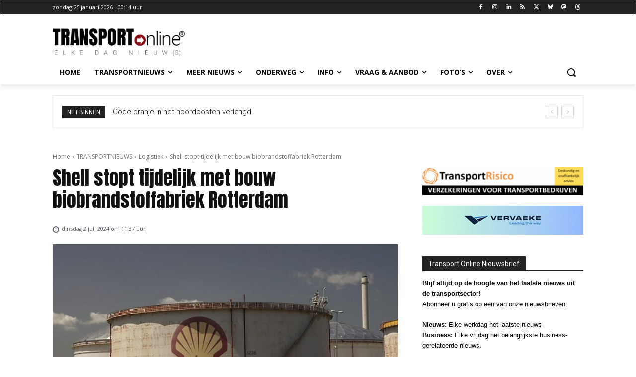

--- FILE ---
content_type: text/html; charset=UTF-8
request_url: https://www.transport-online.nl/51955/shell-stopt-tijdelijk-met-bouw-biobrandstoffabriek-rotterdam/
body_size: 68765
content:
<!doctype html >
<html lang="nl-NL" >
<head>
    <meta charset="UTF-8" />
    <title>Shell stopt tijdelijk met bouw biobrandstoffabriek Rotterdam | Transport Online</title>
    <meta name="viewport" content="width=device-width, initial-scale=1.0">
    <link rel="pingback" href="https://www.transport-online.nl/xmlrpc.php" />
    				<style>
					:root {
				  --album_columns_desktop: repeat(4,1fr);
				  --album_columns_tablet: repeat(3,1fr);
				  --album_columns_mobile: repeat(1,1fr);
				  --album_columns_gutter: 15px;
                        
				  --photo_columns_desktop: repeat(3,1fr);
				  --photo_columns_tablet: repeat(2,1fr);
				  --photo_columns_mobile: repeat(1,1fr);
				  --photo_columns_gutter: 15px;
				}
				</style>
			<meta name='robots' content='max-image-preview:large' />
<link rel="icon" type="image/png" href="https://www.transport-online.nl/wp-content/uploads/2025/06/Favicon.png"><link rel="apple-touch-icon" sizes="76x76" href="https://www.transport-online.nl/wp-content/uploads/2023/12/Favicon.png"/><link rel="apple-touch-icon" sizes="120x120" href="https://www.transport-online.nl/wp-content/uploads/2023/12/Favicon.png"/><link rel="apple-touch-icon" sizes="152x152" href="https://www.transport-online.nl/wp-content/uploads/2023/12/Favicon.png"/><link rel="apple-touch-icon" sizes="114x114" href="https://www.transport-online.nl/wp-content/uploads/2023/12/Favicon.png"/><link rel="apple-touch-icon" sizes="144x144" href="https://www.transport-online.nl/wp-content/uploads/2023/12/Favicon.png"/><link rel='dns-prefetch' href='//fonts.googleapis.com' />
<link rel="alternate" type="application/rss+xml" title="Transport Online &raquo; feed" href="https://www.transport-online.nl/feed/" />
<link rel="alternate" type="application/rss+xml" title="Transport Online &raquo; reacties feed" href="https://www.transport-online.nl/comments/feed/" />
<link rel="alternate" type="application/rss+xml" title="Transport Online &raquo; Shell stopt tijdelijk met bouw biobrandstoffabriek Rotterdam reacties feed" href="https://www.transport-online.nl/51955/shell-stopt-tijdelijk-met-bouw-biobrandstoffabriek-rotterdam/feed/" />
<link rel="alternate" title="oEmbed (JSON)" type="application/json+oembed" href="https://www.transport-online.nl/wp-json/oembed/1.0/embed?url=https%3A%2F%2Fwww.transport-online.nl%2F51955%2Fshell-stopt-tijdelijk-met-bouw-biobrandstoffabriek-rotterdam%2F" />
<link rel="alternate" title="oEmbed (XML)" type="text/xml+oembed" href="https://www.transport-online.nl/wp-json/oembed/1.0/embed?url=https%3A%2F%2Fwww.transport-online.nl%2F51955%2Fshell-stopt-tijdelijk-met-bouw-biobrandstoffabriek-rotterdam%2F&#038;format=xml" />
<style id='wp-img-auto-sizes-contain-inline-css' type='text/css'>
img:is([sizes=auto i],[sizes^="auto," i]){contain-intrinsic-size:3000px 1500px}
/*# sourceURL=wp-img-auto-sizes-contain-inline-css */
</style>
<link rel='stylesheet' id='dashicons-css' href='https://www.transport-online.nl/wp-includes/css/dashicons.min.css?ver=6.9' type='text/css' media='all' />
<link rel='stylesheet' id='post-views-counter-frontend-css' href='https://www.transport-online.nl/wp-content/plugins/post-views-counter/css/frontend.css?ver=1.7.3' type='text/css' media='all' />
<style id='wp-block-library-inline-css' type='text/css'>
:root{--wp-block-synced-color:#7a00df;--wp-block-synced-color--rgb:122,0,223;--wp-bound-block-color:var(--wp-block-synced-color);--wp-editor-canvas-background:#ddd;--wp-admin-theme-color:#007cba;--wp-admin-theme-color--rgb:0,124,186;--wp-admin-theme-color-darker-10:#006ba1;--wp-admin-theme-color-darker-10--rgb:0,107,160.5;--wp-admin-theme-color-darker-20:#005a87;--wp-admin-theme-color-darker-20--rgb:0,90,135;--wp-admin-border-width-focus:2px}@media (min-resolution:192dpi){:root{--wp-admin-border-width-focus:1.5px}}.wp-element-button{cursor:pointer}:root .has-very-light-gray-background-color{background-color:#eee}:root .has-very-dark-gray-background-color{background-color:#313131}:root .has-very-light-gray-color{color:#eee}:root .has-very-dark-gray-color{color:#313131}:root .has-vivid-green-cyan-to-vivid-cyan-blue-gradient-background{background:linear-gradient(135deg,#00d084,#0693e3)}:root .has-purple-crush-gradient-background{background:linear-gradient(135deg,#34e2e4,#4721fb 50%,#ab1dfe)}:root .has-hazy-dawn-gradient-background{background:linear-gradient(135deg,#faaca8,#dad0ec)}:root .has-subdued-olive-gradient-background{background:linear-gradient(135deg,#fafae1,#67a671)}:root .has-atomic-cream-gradient-background{background:linear-gradient(135deg,#fdd79a,#004a59)}:root .has-nightshade-gradient-background{background:linear-gradient(135deg,#330968,#31cdcf)}:root .has-midnight-gradient-background{background:linear-gradient(135deg,#020381,#2874fc)}:root{--wp--preset--font-size--normal:16px;--wp--preset--font-size--huge:42px}.has-regular-font-size{font-size:1em}.has-larger-font-size{font-size:2.625em}.has-normal-font-size{font-size:var(--wp--preset--font-size--normal)}.has-huge-font-size{font-size:var(--wp--preset--font-size--huge)}.has-text-align-center{text-align:center}.has-text-align-left{text-align:left}.has-text-align-right{text-align:right}.has-fit-text{white-space:nowrap!important}#end-resizable-editor-section{display:none}.aligncenter{clear:both}.items-justified-left{justify-content:flex-start}.items-justified-center{justify-content:center}.items-justified-right{justify-content:flex-end}.items-justified-space-between{justify-content:space-between}.screen-reader-text{border:0;clip-path:inset(50%);height:1px;margin:-1px;overflow:hidden;padding:0;position:absolute;width:1px;word-wrap:normal!important}.screen-reader-text:focus{background-color:#ddd;clip-path:none;color:#444;display:block;font-size:1em;height:auto;left:5px;line-height:normal;padding:15px 23px 14px;text-decoration:none;top:5px;width:auto;z-index:100000}html :where(.has-border-color){border-style:solid}html :where([style*=border-top-color]){border-top-style:solid}html :where([style*=border-right-color]){border-right-style:solid}html :where([style*=border-bottom-color]){border-bottom-style:solid}html :where([style*=border-left-color]){border-left-style:solid}html :where([style*=border-width]){border-style:solid}html :where([style*=border-top-width]){border-top-style:solid}html :where([style*=border-right-width]){border-right-style:solid}html :where([style*=border-bottom-width]){border-bottom-style:solid}html :where([style*=border-left-width]){border-left-style:solid}html :where(img[class*=wp-image-]){height:auto;max-width:100%}:where(figure){margin:0 0 1em}html :where(.is-position-sticky){--wp-admin--admin-bar--position-offset:var(--wp-admin--admin-bar--height,0px)}@media screen and (max-width:600px){html :where(.is-position-sticky){--wp-admin--admin-bar--position-offset:0px}}

/*# sourceURL=wp-block-library-inline-css */
</style><style id='global-styles-inline-css' type='text/css'>
:root{--wp--preset--aspect-ratio--square: 1;--wp--preset--aspect-ratio--4-3: 4/3;--wp--preset--aspect-ratio--3-4: 3/4;--wp--preset--aspect-ratio--3-2: 3/2;--wp--preset--aspect-ratio--2-3: 2/3;--wp--preset--aspect-ratio--16-9: 16/9;--wp--preset--aspect-ratio--9-16: 9/16;--wp--preset--color--black: #000000;--wp--preset--color--cyan-bluish-gray: #abb8c3;--wp--preset--color--white: #ffffff;--wp--preset--color--pale-pink: #f78da7;--wp--preset--color--vivid-red: #cf2e2e;--wp--preset--color--luminous-vivid-orange: #ff6900;--wp--preset--color--luminous-vivid-amber: #fcb900;--wp--preset--color--light-green-cyan: #7bdcb5;--wp--preset--color--vivid-green-cyan: #00d084;--wp--preset--color--pale-cyan-blue: #8ed1fc;--wp--preset--color--vivid-cyan-blue: #0693e3;--wp--preset--color--vivid-purple: #9b51e0;--wp--preset--gradient--vivid-cyan-blue-to-vivid-purple: linear-gradient(135deg,rgb(6,147,227) 0%,rgb(155,81,224) 100%);--wp--preset--gradient--light-green-cyan-to-vivid-green-cyan: linear-gradient(135deg,rgb(122,220,180) 0%,rgb(0,208,130) 100%);--wp--preset--gradient--luminous-vivid-amber-to-luminous-vivid-orange: linear-gradient(135deg,rgb(252,185,0) 0%,rgb(255,105,0) 100%);--wp--preset--gradient--luminous-vivid-orange-to-vivid-red: linear-gradient(135deg,rgb(255,105,0) 0%,rgb(207,46,46) 100%);--wp--preset--gradient--very-light-gray-to-cyan-bluish-gray: linear-gradient(135deg,rgb(238,238,238) 0%,rgb(169,184,195) 100%);--wp--preset--gradient--cool-to-warm-spectrum: linear-gradient(135deg,rgb(74,234,220) 0%,rgb(151,120,209) 20%,rgb(207,42,186) 40%,rgb(238,44,130) 60%,rgb(251,105,98) 80%,rgb(254,248,76) 100%);--wp--preset--gradient--blush-light-purple: linear-gradient(135deg,rgb(255,206,236) 0%,rgb(152,150,240) 100%);--wp--preset--gradient--blush-bordeaux: linear-gradient(135deg,rgb(254,205,165) 0%,rgb(254,45,45) 50%,rgb(107,0,62) 100%);--wp--preset--gradient--luminous-dusk: linear-gradient(135deg,rgb(255,203,112) 0%,rgb(199,81,192) 50%,rgb(65,88,208) 100%);--wp--preset--gradient--pale-ocean: linear-gradient(135deg,rgb(255,245,203) 0%,rgb(182,227,212) 50%,rgb(51,167,181) 100%);--wp--preset--gradient--electric-grass: linear-gradient(135deg,rgb(202,248,128) 0%,rgb(113,206,126) 100%);--wp--preset--gradient--midnight: linear-gradient(135deg,rgb(2,3,129) 0%,rgb(40,116,252) 100%);--wp--preset--font-size--small: 11px;--wp--preset--font-size--medium: 20px;--wp--preset--font-size--large: 32px;--wp--preset--font-size--x-large: 42px;--wp--preset--font-size--regular: 15px;--wp--preset--font-size--larger: 50px;--wp--preset--spacing--20: 0.44rem;--wp--preset--spacing--30: 0.67rem;--wp--preset--spacing--40: 1rem;--wp--preset--spacing--50: 1.5rem;--wp--preset--spacing--60: 2.25rem;--wp--preset--spacing--70: 3.38rem;--wp--preset--spacing--80: 5.06rem;--wp--preset--shadow--natural: 6px 6px 9px rgba(0, 0, 0, 0.2);--wp--preset--shadow--deep: 12px 12px 50px rgba(0, 0, 0, 0.4);--wp--preset--shadow--sharp: 6px 6px 0px rgba(0, 0, 0, 0.2);--wp--preset--shadow--outlined: 6px 6px 0px -3px rgb(255, 255, 255), 6px 6px rgb(0, 0, 0);--wp--preset--shadow--crisp: 6px 6px 0px rgb(0, 0, 0);}:where(.is-layout-flex){gap: 0.5em;}:where(.is-layout-grid){gap: 0.5em;}body .is-layout-flex{display: flex;}.is-layout-flex{flex-wrap: wrap;align-items: center;}.is-layout-flex > :is(*, div){margin: 0;}body .is-layout-grid{display: grid;}.is-layout-grid > :is(*, div){margin: 0;}:where(.wp-block-columns.is-layout-flex){gap: 2em;}:where(.wp-block-columns.is-layout-grid){gap: 2em;}:where(.wp-block-post-template.is-layout-flex){gap: 1.25em;}:where(.wp-block-post-template.is-layout-grid){gap: 1.25em;}.has-black-color{color: var(--wp--preset--color--black) !important;}.has-cyan-bluish-gray-color{color: var(--wp--preset--color--cyan-bluish-gray) !important;}.has-white-color{color: var(--wp--preset--color--white) !important;}.has-pale-pink-color{color: var(--wp--preset--color--pale-pink) !important;}.has-vivid-red-color{color: var(--wp--preset--color--vivid-red) !important;}.has-luminous-vivid-orange-color{color: var(--wp--preset--color--luminous-vivid-orange) !important;}.has-luminous-vivid-amber-color{color: var(--wp--preset--color--luminous-vivid-amber) !important;}.has-light-green-cyan-color{color: var(--wp--preset--color--light-green-cyan) !important;}.has-vivid-green-cyan-color{color: var(--wp--preset--color--vivid-green-cyan) !important;}.has-pale-cyan-blue-color{color: var(--wp--preset--color--pale-cyan-blue) !important;}.has-vivid-cyan-blue-color{color: var(--wp--preset--color--vivid-cyan-blue) !important;}.has-vivid-purple-color{color: var(--wp--preset--color--vivid-purple) !important;}.has-black-background-color{background-color: var(--wp--preset--color--black) !important;}.has-cyan-bluish-gray-background-color{background-color: var(--wp--preset--color--cyan-bluish-gray) !important;}.has-white-background-color{background-color: var(--wp--preset--color--white) !important;}.has-pale-pink-background-color{background-color: var(--wp--preset--color--pale-pink) !important;}.has-vivid-red-background-color{background-color: var(--wp--preset--color--vivid-red) !important;}.has-luminous-vivid-orange-background-color{background-color: var(--wp--preset--color--luminous-vivid-orange) !important;}.has-luminous-vivid-amber-background-color{background-color: var(--wp--preset--color--luminous-vivid-amber) !important;}.has-light-green-cyan-background-color{background-color: var(--wp--preset--color--light-green-cyan) !important;}.has-vivid-green-cyan-background-color{background-color: var(--wp--preset--color--vivid-green-cyan) !important;}.has-pale-cyan-blue-background-color{background-color: var(--wp--preset--color--pale-cyan-blue) !important;}.has-vivid-cyan-blue-background-color{background-color: var(--wp--preset--color--vivid-cyan-blue) !important;}.has-vivid-purple-background-color{background-color: var(--wp--preset--color--vivid-purple) !important;}.has-black-border-color{border-color: var(--wp--preset--color--black) !important;}.has-cyan-bluish-gray-border-color{border-color: var(--wp--preset--color--cyan-bluish-gray) !important;}.has-white-border-color{border-color: var(--wp--preset--color--white) !important;}.has-pale-pink-border-color{border-color: var(--wp--preset--color--pale-pink) !important;}.has-vivid-red-border-color{border-color: var(--wp--preset--color--vivid-red) !important;}.has-luminous-vivid-orange-border-color{border-color: var(--wp--preset--color--luminous-vivid-orange) !important;}.has-luminous-vivid-amber-border-color{border-color: var(--wp--preset--color--luminous-vivid-amber) !important;}.has-light-green-cyan-border-color{border-color: var(--wp--preset--color--light-green-cyan) !important;}.has-vivid-green-cyan-border-color{border-color: var(--wp--preset--color--vivid-green-cyan) !important;}.has-pale-cyan-blue-border-color{border-color: var(--wp--preset--color--pale-cyan-blue) !important;}.has-vivid-cyan-blue-border-color{border-color: var(--wp--preset--color--vivid-cyan-blue) !important;}.has-vivid-purple-border-color{border-color: var(--wp--preset--color--vivid-purple) !important;}.has-vivid-cyan-blue-to-vivid-purple-gradient-background{background: var(--wp--preset--gradient--vivid-cyan-blue-to-vivid-purple) !important;}.has-light-green-cyan-to-vivid-green-cyan-gradient-background{background: var(--wp--preset--gradient--light-green-cyan-to-vivid-green-cyan) !important;}.has-luminous-vivid-amber-to-luminous-vivid-orange-gradient-background{background: var(--wp--preset--gradient--luminous-vivid-amber-to-luminous-vivid-orange) !important;}.has-luminous-vivid-orange-to-vivid-red-gradient-background{background: var(--wp--preset--gradient--luminous-vivid-orange-to-vivid-red) !important;}.has-very-light-gray-to-cyan-bluish-gray-gradient-background{background: var(--wp--preset--gradient--very-light-gray-to-cyan-bluish-gray) !important;}.has-cool-to-warm-spectrum-gradient-background{background: var(--wp--preset--gradient--cool-to-warm-spectrum) !important;}.has-blush-light-purple-gradient-background{background: var(--wp--preset--gradient--blush-light-purple) !important;}.has-blush-bordeaux-gradient-background{background: var(--wp--preset--gradient--blush-bordeaux) !important;}.has-luminous-dusk-gradient-background{background: var(--wp--preset--gradient--luminous-dusk) !important;}.has-pale-ocean-gradient-background{background: var(--wp--preset--gradient--pale-ocean) !important;}.has-electric-grass-gradient-background{background: var(--wp--preset--gradient--electric-grass) !important;}.has-midnight-gradient-background{background: var(--wp--preset--gradient--midnight) !important;}.has-small-font-size{font-size: var(--wp--preset--font-size--small) !important;}.has-medium-font-size{font-size: var(--wp--preset--font-size--medium) !important;}.has-large-font-size{font-size: var(--wp--preset--font-size--large) !important;}.has-x-large-font-size{font-size: var(--wp--preset--font-size--x-large) !important;}
/*# sourceURL=global-styles-inline-css */
</style>

<style id='classic-theme-styles-inline-css' type='text/css'>
/*! This file is auto-generated */
.wp-block-button__link{color:#fff;background-color:#32373c;border-radius:9999px;box-shadow:none;text-decoration:none;padding:calc(.667em + 2px) calc(1.333em + 2px);font-size:1.125em}.wp-block-file__button{background:#32373c;color:#fff;text-decoration:none}
/*# sourceURL=/wp-includes/css/classic-themes.min.css */
</style>
<link rel='stylesheet' id='super-rss-reader-css' href='https://www.transport-online.nl/wp-content/plugins/super-rss-reader-pro/public/css/style.min.css?ver=5.1' type='text/css' media='all' />
<link rel='stylesheet' id='digireus-directory-listing_styles-css' href='https://www.transport-online.nl/wp-content/plugins/digireus-directory-listing/assets/css/digireus-directory-listing.css?ver=6.9' type='text/css' media='all' />
<link rel='stylesheet' id='td-plugin-multi-purpose-css' href='https://www.transport-online.nl/wp-content/plugins/td-composer/td-multi-purpose/style.css?ver=9c5a7338c90cbd82cb580e34cffb127f' type='text/css' media='all' />
<link rel='stylesheet' id='google-fonts-style-css' href='https://fonts.googleapis.com/css?family=Anton%3A400%2C300%2C700%7COpen+Sans%3A400%2C600%2C700%2C300%7CRoboto%3A400%2C600%2C700%2C300%7CAnton%3A400&#038;display=swap&#038;ver=12.7.4' type='text/css' media='all' />
<link rel='stylesheet' id='newsletter-css' href='https://www.transport-online.nl/wp-content/plugins/newsletter/style.css?ver=9.1.1' type='text/css' media='all' />
<link rel='stylesheet' id='font_awesome-css' href='https://www.transport-online.nl/wp-content/plugins/td-composer/assets/fonts/font-awesome/font-awesome.css?ver=9c5a7338c90cbd82cb580e34cffb127f' type='text/css' media='all' />
<link rel='stylesheet' id='td-theme-css' href='https://www.transport-online.nl/wp-content/themes/Newspaper/style.css?ver=12.7.4' type='text/css' media='all' />
<style id='td-theme-inline-css' type='text/css'>@media (max-width:767px){.td-header-desktop-wrap{display:none}}@media (min-width:767px){.td-header-mobile-wrap{display:none}}</style>
<link rel='stylesheet' id='td-legacy-framework-front-style-css' href='https://www.transport-online.nl/wp-content/plugins/td-composer/legacy/Newspaper/assets/css/td_legacy_main.css?ver=9c5a7338c90cbd82cb580e34cffb127f' type='text/css' media='all' />
<link rel='stylesheet' id='tdb_style_cloud_templates_front-css' href='https://www.transport-online.nl/wp-content/plugins/td-cloud-library/assets/css/tdb_main.css?ver=496e217dc78570a2932146e73f7c4a14' type='text/css' media='all' />
<script type="text/javascript" src="https://www.transport-online.nl/wp-includes/js/jquery/jquery.min.js?ver=3.7.1" id="jquery-core-js"></script>
<script type="text/javascript" src="https://www.transport-online.nl/wp-includes/js/jquery/jquery-migrate.min.js?ver=3.4.1" id="jquery-migrate-js"></script>
<script type="text/javascript" src="https://www.transport-online.nl/wp-content/plugins/super-rss-reader-pro/public/js/jquery.easy-ticker.min.js?ver=5.1" id="jquery-easy-ticker-js"></script>
<script type="text/javascript" src="https://www.transport-online.nl/wp-content/plugins/super-rss-reader-pro/public/js/script.min.js?ver=5.1" id="super-rss-reader-js"></script>

<!-- OG: 3.3.8 --><link rel="image_src" href="https://www.transport-online.nl/wp-content/uploads/Shell-opslagtank-Rotterda.jpg"><meta name="msapplication-TileImage" content="https://www.transport-online.nl/wp-content/uploads/Shell-opslagtank-Rotterda.jpg">
<meta property="og:image" content="https://www.transport-online.nl/wp-content/uploads/Shell-opslagtank-Rotterda.jpg"><meta property="og:image:secure_url" content="https://www.transport-online.nl/wp-content/uploads/Shell-opslagtank-Rotterda.jpg"><meta property="og:image:width" content="720"><meta property="og:image:height" content="410"><meta property="og:image:alt" content="Shell-opslagtank-Rotterda"><meta property="og:image:type" content="image/jpeg"><meta property="og:description" content="ROTTERDAM - Shell heeft de bouw van een biobrandstoffabriek in Rotterdam stopgezet om manieren te zoeken om de kosten van het project te verlagen. Het olie- en gasconcern spreekt van een tijdelijke pauze. Dat moet het bedrijf de ruimte geven om in te schatten wat commercieel gezien de beste weg voorwaarts is voor het project...."><meta property="og:type" content="article"><meta property="og:locale" content="nl_NL"><meta property="og:site_name" content="Transport Online"><meta property="og:title" content="Shell stopt tijdelijk met bouw biobrandstoffabriek Rotterdam"><meta property="og:url" content="https://www.transport-online.nl/51955/shell-stopt-tijdelijk-met-bouw-biobrandstoffabriek-rotterdam/"><meta property="og:updated_time" content="2024-07-02T11:37:04+02:00">
<meta property="article:tag" content="Rotterdam"><meta property="article:tag" content="Shell"><meta property="article:tag" content="Pernis"><meta property="article:tag" content="biobrandstof"><meta property="article:tag" content="Chemicals Park"><meta property="article:published_time" content="2024-07-02T09:37:04+00:00"><meta property="article:modified_time" content="2024-07-02T09:37:04+00:00"><meta property="article:section" content="Logistiek"><meta property="article:author:first_name" content="Transport"><meta property="article:author:last_name" content="Online"><meta property="article:author:username" content="Transport Online">
<meta property="twitter:partner" content="ogwp"><meta property="twitter:card" content="summary_large_image"><meta property="twitter:image" content="https://www.transport-online.nl/wp-content/uploads/Shell-opslagtank-Rotterda.jpg"><meta property="twitter:image:alt" content="Shell-opslagtank-Rotterda"><meta property="twitter:title" content="Shell stopt tijdelijk met bouw biobrandstoffabriek Rotterdam"><meta property="twitter:description" content="ROTTERDAM - Shell heeft de bouw van een biobrandstoffabriek in Rotterdam stopgezet om manieren te zoeken om de kosten van het project te verlagen. Het olie- en gasconcern spreekt van een tijdelijke..."><meta property="twitter:url" content="https://www.transport-online.nl/51955/shell-stopt-tijdelijk-met-bouw-biobrandstoffabriek-rotterdam/"><meta property="twitter:label1" content="Leestijd"><meta property="twitter:data1" content="1 minuut">
<meta itemprop="image" content="https://www.transport-online.nl/wp-content/uploads/Shell-opslagtank-Rotterda.jpg"><meta itemprop="name" content="Shell stopt tijdelijk met bouw biobrandstoffabriek Rotterdam"><meta itemprop="description" content="ROTTERDAM - Shell heeft de bouw van een biobrandstoffabriek in Rotterdam stopgezet om manieren te zoeken om de kosten van het project te verlagen. Het olie- en gasconcern spreekt van een tijdelijke pauze. Dat moet het bedrijf de ruimte geven om in te schatten wat commercieel gezien de beste weg voorwaarts is voor het project...."><meta itemprop="datePublished" content="2024-07-02"><meta itemprop="dateModified" content="2024-07-02T09:37:04+00:00">
<meta property="profile:first_name" content="Transport"><meta property="profile:last_name" content="Online"><meta property="profile:username" content="Transport Online">
<!-- /OG -->

<link rel="https://api.w.org/" href="https://www.transport-online.nl/wp-json/" /><link rel="alternate" title="JSON" type="application/json" href="https://www.transport-online.nl/wp-json/wp/v2/posts/51955" /><link rel="EditURI" type="application/rsd+xml" title="RSD" href="https://www.transport-online.nl/xmlrpc.php?rsd" />
<meta name="generator" content="WordPress 6.9" />
<link rel="canonical" href="https://www.transport-online.nl/51955/shell-stopt-tijdelijk-met-bouw-biobrandstoffabriek-rotterdam/" />
<link rel='shortlink' href='https://www.transport-online.nl/?p=51955' />
<!-- start geforceerde aanpassing advertentiemenu -->
<script>
document.addEventListener('DOMContentLoaded', function() {
    const listItems = document.querySelectorAll('.top-level-categories > li');

    listItems.forEach(item => {
        const header = item.querySelector('.top-level-category');
        const content = item.querySelector('ul.sub-categories');
        const handler = item.querySelector('.js-handler');
        
        if (header && content && handler) {
            
            content.classList.add('is-collapsed');
            
            handler.addEventListener('click', function(e) {
                e.preventDefault();

                content.classList.toggle('is-collapsed');
                header.classList.toggle('is-expanded');
            });
        }
    });
});
</script>
<!-- eind geforceerde aanpassing advertentiemenu -->
<link href="/adv-litebox/css/lightbox.css" rel="stylesheet" />
<link rel="stylesheet" href="https://cdnjs.cloudflare.com/ajax/libs/font-awesome/6.0.0/css/all.min.css" />    <script>
        window.tdb_global_vars = {"wpRestUrl":"https:\/\/www.transport-online.nl\/wp-json\/","permalinkStructure":"\/%post_id%\/%postname%\/"};
        window.tdb_p_autoload_vars = {"isAjax":false,"isAdminBarShowing":false,"autoloadStatus":"off","origPostEditUrl":null};
    </script>
    
    <style id="tdb-global-colors">:root{--dark:#0c0824;--accent:#EEB44A;--sep-dark:#2A2546;--violet:#201D48;--white-transparent:rgba(255,255,255,0.6);--white-transparent-2:rgba(255,255,255,0.8);--violet-2:#191639;--grey:#595A6C;--grey-2:#CACAD7;--grey-3:#F0F0F0;--grey-4:#E1E1EA;--violet-transparent:rgba(34,27,94,0.03);--accent-2:#D33B77;--grey-5:#84859E;--grey-6:#F5F5F5;--accent-color-1:#E04040;--accent-color-2:#F35858;--base-color-1:#000000;--light-color-1:#EDEDED}</style>

    
	            <style id="tdb-global-fonts">
                
:root{--general:Karla;--global-font-1:Big Shoulders Text;--global-font-2:Roboto Slab;--global-font-3:Work Sans;--global-font-5:Anton;}
            </style>
            
<!-- BEGIN Clicky Analytics v2.2.4 Tracking - https://wordpress.org/plugins/clicky-analytics/ -->
<script type="text/javascript">
  var clicky_custom = clicky_custom || {};
  clicky_custom.outbound_pattern = ['/go/','/out/'];
</script>

<script async src="//static.getclicky.com/101236006.js"></script>

<!-- END Clicky Analytics v2.2.4 Tracking -->

<script>    document.addEventListener("DOMContentLoaded", function() {
        // Controleer of de pagina een bericht is
        if (isSinglePost()) {
            // Haal de tekst van de plaatsingsdatum en wijzigingsdatum
            var plaatsingsdatum = document.querySelector('.td_block_wrap.tdb_single_date');
            var wijzigingsdatum = document.querySelector('.td_block_wrap.tdb_single_modified_date');

            // Controleer of de datum-elementen aanwezig zijn
            if (plaatsingsdatum && wijzigingsdatum) {
                plaatsingsdatum = plaatsingsdatum.innerText.trim();
                wijzigingsdatum = wijzigingsdatum.innerText.trim();

                // Controleer of er een wijzigingsdatum is en of deze verschilt van de plaatsingsdatum
                if (wijzigingsdatum === '' || wijzigingsdatum === plaatsingsdatum) {
                    // Verberg de wijzigingsdatum div
                    document.querySelector('.td_block_wrap.tdb_single_modified_date').style.display = 'none';
                }
            }
        }
    });

    // Functie om te controleren of de huidige pagina een bericht is
    function isSinglePost() {
        // Controleer of het artikelpost-type actief is (voor blogberichten)
        return document.body.classList.contains('single-post');
    }</script>
<!-- JS generated by theme -->

<script type="text/javascript" id="td-generated-header-js">
    
    

	    var tdBlocksArray = []; //here we store all the items for the current page

	    // td_block class - each ajax block uses a object of this class for requests
	    function tdBlock() {
		    this.id = '';
		    this.block_type = 1; //block type id (1-234 etc)
		    this.atts = '';
		    this.td_column_number = '';
		    this.td_current_page = 1; //
		    this.post_count = 0; //from wp
		    this.found_posts = 0; //from wp
		    this.max_num_pages = 0; //from wp
		    this.td_filter_value = ''; //current live filter value
		    this.is_ajax_running = false;
		    this.td_user_action = ''; // load more or infinite loader (used by the animation)
		    this.header_color = '';
		    this.ajax_pagination_infinite_stop = ''; //show load more at page x
	    }

        // td_js_generator - mini detector
        ( function () {
            var htmlTag = document.getElementsByTagName("html")[0];

	        if ( navigator.userAgent.indexOf("MSIE 10.0") > -1 ) {
                htmlTag.className += ' ie10';
            }

            if ( !!navigator.userAgent.match(/Trident.*rv\:11\./) ) {
                htmlTag.className += ' ie11';
            }

	        if ( navigator.userAgent.indexOf("Edge") > -1 ) {
                htmlTag.className += ' ieEdge';
            }

            if ( /(iPad|iPhone|iPod)/g.test(navigator.userAgent) ) {
                htmlTag.className += ' td-md-is-ios';
            }

            var user_agent = navigator.userAgent.toLowerCase();
            if ( user_agent.indexOf("android") > -1 ) {
                htmlTag.className += ' td-md-is-android';
            }

            if ( -1 !== navigator.userAgent.indexOf('Mac OS X')  ) {
                htmlTag.className += ' td-md-is-os-x';
            }

            if ( /chrom(e|ium)/.test(navigator.userAgent.toLowerCase()) ) {
               htmlTag.className += ' td-md-is-chrome';
            }

            if ( -1 !== navigator.userAgent.indexOf('Firefox') ) {
                htmlTag.className += ' td-md-is-firefox';
            }

            if ( -1 !== navigator.userAgent.indexOf('Safari') && -1 === navigator.userAgent.indexOf('Chrome') ) {
                htmlTag.className += ' td-md-is-safari';
            }

            if( -1 !== navigator.userAgent.indexOf('IEMobile') ){
                htmlTag.className += ' td-md-is-iemobile';
            }

        })();

        var tdLocalCache = {};

        ( function () {
            "use strict";

            tdLocalCache = {
                data: {},
                remove: function (resource_id) {
                    delete tdLocalCache.data[resource_id];
                },
                exist: function (resource_id) {
                    return tdLocalCache.data.hasOwnProperty(resource_id) && tdLocalCache.data[resource_id] !== null;
                },
                get: function (resource_id) {
                    return tdLocalCache.data[resource_id];
                },
                set: function (resource_id, cachedData) {
                    tdLocalCache.remove(resource_id);
                    tdLocalCache.data[resource_id] = cachedData;
                }
            };
        })();

    
    
var td_viewport_interval_list=[{"limitBottom":767,"sidebarWidth":228},{"limitBottom":1018,"sidebarWidth":300},{"limitBottom":1140,"sidebarWidth":324}];
var tds_general_modal_image="yes";
var tdc_is_installed="yes";
var tdc_domain_active=false;
var td_ajax_url="https:\/\/www.transport-online.nl\/wp-admin\/admin-ajax.php?td_theme_name=Newspaper&v=12.7.4";
var td_get_template_directory_uri="https:\/\/www.transport-online.nl\/wp-content\/plugins\/td-composer\/legacy\/common";
var tds_snap_menu="";
var tds_logo_on_sticky="";
var tds_header_style="";
var td_please_wait="Even geduld\u2026";
var td_email_user_pass_incorrect="Gebruikersnaam of wachtwoord is incorrect!";
var td_email_user_incorrect="E-mail of gebruikersnaam is onjuist";
var td_email_incorrect="E-mail is onjuist";
var td_user_incorrect="Username incorrect!";
var td_email_user_empty="Email or username empty!";
var td_pass_empty="Pass empty!";
var td_pass_pattern_incorrect="Invalid Pass Pattern!";
var td_retype_pass_incorrect="Retyped Pass incorrect!";
var tds_more_articles_on_post_enable="";
var tds_more_articles_on_post_time_to_wait="";
var tds_more_articles_on_post_pages_distance_from_top=0;
var tds_captcha="";
var tds_theme_color_site_wide="#4db2ec";
var tds_smart_sidebar="";
var tdThemeName="Newspaper";
var tdThemeNameWl="Newspaper";
var td_magnific_popup_translation_tPrev="Vorige (Pijl naar links)";
var td_magnific_popup_translation_tNext="Volgende (Pijl naar rechts)";
var td_magnific_popup_translation_tCounter="%curr% van %total%";
var td_magnific_popup_translation_ajax_tError="De inhoud van %url% kan niet worden geladen.";
var td_magnific_popup_translation_image_tError="De afbeelding #%curr% kan niet worden geladen.";
var tdBlockNonce="c563eae7ea";
var tdMobileMenu="enabled";
var tdMobileSearch="enabled";
var tdDateNamesI18n={"month_names":["januari","februari","maart","april","mei","juni","juli","augustus","september","oktober","november","december"],"month_names_short":["jan","feb","mrt","apr","mei","jun","jul","aug","sep","okt","nov","dec"],"day_names":["zondag","maandag","dinsdag","woensdag","donderdag","vrijdag","zaterdag"],"day_names_short":["zo","ma","di","wo","do","vr","za"]};
var tdb_modal_confirm="Redden";
var tdb_modal_cancel="Annuleren";
var tdb_modal_confirm_alt="Ja";
var tdb_modal_cancel_alt="Nee";
var td_deploy_mode="deploy";
var td_ad_background_click_link="";
var td_ad_background_click_target="";
</script>


<!-- Header style compiled by theme -->

<style>.td-menu-background,.td-search-background{background-image:url('https://www.transport-online.nl/wp-content/uploads/2023/12/Mobile-Menu-BG.jpg')}.td-page-title,.td-category-title-holder .td-page-title{font-family:Anton}.td-page-content h1,.wpb_text_column h1{font-family:Anton}body,p{font-family:Verdana,Geneva,sans-serif}.white-popup-block:before{background-image:url('https://www.transport-online.nl/wp-content/uploads/2023/12/Mobile-Menu-BG.jpg')}.white-popup-block,.white-popup-block .wpb_button{font-family:Verdana,Geneva,sans-serif}:root{--td_excl_label:'EXCLUSIEF';--td_mobile_gradient_one_mob:rgba(0,0,0,0.5);--td_mobile_gradient_two_mob:rgba(0,0,0,0.6)}</style>

<!--START GOOGLE ADSENSE-->
<script async src="https://pagead2.googlesyndication.com/pagead/js/adsbygoogle.js?client=ca-pub-4140305515055779"
     crossorigin="anonymous"></script>
<!--END GOOGLE ADSENSE-->
<script async data-id="101236006" src="//static.getclicky.com/js"></script>
<noscript><p><img alt="Clicky" width="1" height="1" src="//in.getclicky.com/101236006ns.gif" /></p></noscript>

<!-- BEGIN ADSEVEN -->
<!-- Google Tag Manager -->
<script>(function(w,d,s,l,i){w[l]=w[l]||[];w[l].push({'gtm.start':
new Date().getTime(),event:'gtm.js'});var f=d.getElementsByTagName(s)[0],
j=d.createElement(s),dl=l!='dataLayer'?'&l='+l:'';j.async=true;j.src=
'https://www.googletagmanager.com/gtm.js?id='+i+dl;f.parentNode.insertBefore(j,f);
})(window,document,'script','dataLayer','GTM-M89C3SJL');</script>
<!-- End Google Tag Manager -->
<!-- EIND ADSEVEN -->
<!-- Google Analytics tag (gtag.js) -->
<script async src="https://www.googletagmanager.com/gtag/js?id=G-WG3EDVJNRM"></script>
<script>
  window.dataLayer = window.dataLayer || [];
  function gtag(){dataLayer.push(arguments);}
  gtag('js', new Date());

  gtag('config', 'G-WG3EDVJNRM');
</script>
<!-- END GOOGLE ANALYTICS-->

<link rel="stylesheet" href="/photo_album_css/css/font-awesome.min.css">

<!--BEGIN SHARE THIS--><script type='text/javascript' data-cookiefirst-script="sharethis" src='https://platform-api.sharethis.com/js/sharethis.js#property=646f31dda660b80019d55d0d&product=sop' async='async'></script><!-- END SHARE THIS-->
<!--BEGIN VIDOOMY-->
<script type="text/javascript" src="https://ads.vidoomy.com/transportonlinenl_15485.js" async></script>
<!--EIND VIDOOMY-->
<!--HERSTELBERICHT ADVERTENTIES GOOGLE-->
<script async src="https://fundingchoicesmessages.google.com/i/pub-4140305515055779?ers=1"></script><script>(function() {function signalGooglefcPresent() {if (!window.frames['googlefcPresent']) {if (document.body) {const iframe = document.createElement('iframe'); iframe.style = 'width: 0; height: 0; border: none; z-index: -1000; left: -1000px; top: -1000px;'; iframe.style.display = 'none'; iframe.name = 'googlefcPresent'; document.body.appendChild(iframe);} else {setTimeout(signalGooglefcPresent, 0);}}}signalGooglefcPresent();})();</script>
<!--EINDE HERSTELBERICHT GOOGLE-->

<!--FOUTBEVEILIGINGSBERICHT GOOGLE-->
<script>(function(){'use strict';function aa(a){var b=0;return function(){return b<a.length?{done:!1,value:a[b++]}:{done:!0}}}var ba=typeof Object.defineProperties=="function"?Object.defineProperty:function(a,b,c){if(a==Array.prototype||a==Object.prototype)return a;a[b]=c.value;return a};
function ca(a){a=["object"==typeof globalThis&&globalThis,a,"object"==typeof window&&window,"object"==typeof self&&self,"object"==typeof global&&global];for(var b=0;b<a.length;++b){var c=a[b];if(c&&c.Math==Math)return c}throw Error("Cannot find global object");}var da=ca(this);function l(a,b){if(b)a:{var c=da;a=a.split(".");for(var d=0;d<a.length-1;d++){var e=a[d];if(!(e in c))break a;c=c[e]}a=a[a.length-1];d=c[a];b=b(d);b!=d&&b!=null&&ba(c,a,{configurable:!0,writable:!0,value:b})}}
function ea(a){return a.raw=a}function n(a){var b=typeof Symbol!="undefined"&&Symbol.iterator&&a[Symbol.iterator];if(b)return b.call(a);if(typeof a.length=="number")return{next:aa(a)};throw Error(String(a)+" is not an iterable or ArrayLike");}function fa(a){for(var b,c=[];!(b=a.next()).done;)c.push(b.value);return c}var ha=typeof Object.create=="function"?Object.create:function(a){function b(){}b.prototype=a;return new b},p;
if(typeof Object.setPrototypeOf=="function")p=Object.setPrototypeOf;else{var q;a:{var ja={a:!0},ka={};try{ka.__proto__=ja;q=ka.a;break a}catch(a){}q=!1}p=q?function(a,b){a.__proto__=b;if(a.__proto__!==b)throw new TypeError(a+" is not extensible");return a}:null}var la=p;
function t(a,b){a.prototype=ha(b.prototype);a.prototype.constructor=a;if(la)la(a,b);else for(var c in b)if(c!="prototype")if(Object.defineProperties){var d=Object.getOwnPropertyDescriptor(b,c);d&&Object.defineProperty(a,c,d)}else a[c]=b[c];a.A=b.prototype}function ma(){for(var a=Number(this),b=[],c=a;c<arguments.length;c++)b[c-a]=arguments[c];return b}l("Object.is",function(a){return a?a:function(b,c){return b===c?b!==0||1/b===1/c:b!==b&&c!==c}});
l("Array.prototype.includes",function(a){return a?a:function(b,c){var d=this;d instanceof String&&(d=String(d));var e=d.length;c=c||0;for(c<0&&(c=Math.max(c+e,0));c<e;c++){var f=d[c];if(f===b||Object.is(f,b))return!0}return!1}});
l("String.prototype.includes",function(a){return a?a:function(b,c){if(this==null)throw new TypeError("The 'this' value for String.prototype.includes must not be null or undefined");if(b instanceof RegExp)throw new TypeError("First argument to String.prototype.includes must not be a regular expression");return this.indexOf(b,c||0)!==-1}});l("Number.MAX_SAFE_INTEGER",function(){return 9007199254740991});
l("Number.isFinite",function(a){return a?a:function(b){return typeof b!=="number"?!1:!isNaN(b)&&b!==Infinity&&b!==-Infinity}});l("Number.isInteger",function(a){return a?a:function(b){return Number.isFinite(b)?b===Math.floor(b):!1}});l("Number.isSafeInteger",function(a){return a?a:function(b){return Number.isInteger(b)&&Math.abs(b)<=Number.MAX_SAFE_INTEGER}});
l("Math.trunc",function(a){return a?a:function(b){b=Number(b);if(isNaN(b)||b===Infinity||b===-Infinity||b===0)return b;var c=Math.floor(Math.abs(b));return b<0?-c:c}});/*

 Copyright The Closure Library Authors.
 SPDX-License-Identifier: Apache-2.0
*/
var u=this||self;function v(a,b){a:{var c=["CLOSURE_FLAGS"];for(var d=u,e=0;e<c.length;e++)if(d=d[c[e]],d==null){c=null;break a}c=d}a=c&&c[a];return a!=null?a:b}function w(a){return a};function na(a){u.setTimeout(function(){throw a;},0)};var oa=v(610401301,!1),pa=v(188588736,!0),qa=v(645172343,v(1,!0));var x,ra=u.navigator;x=ra?ra.userAgentData||null:null;function z(a){return oa?x?x.brands.some(function(b){return(b=b.brand)&&b.indexOf(a)!=-1}):!1:!1}function A(a){var b;a:{if(b=u.navigator)if(b=b.userAgent)break a;b=""}return b.indexOf(a)!=-1};function B(){return oa?!!x&&x.brands.length>0:!1}function C(){return B()?z("Chromium"):(A("Chrome")||A("CriOS"))&&!(B()?0:A("Edge"))||A("Silk")};var sa=B()?!1:A("Trident")||A("MSIE");!A("Android")||C();C();A("Safari")&&(C()||(B()?0:A("Coast"))||(B()?0:A("Opera"))||(B()?0:A("Edge"))||(B()?z("Microsoft Edge"):A("Edg/"))||B()&&z("Opera"));var ta={},D=null;var ua=typeof Uint8Array!=="undefined",va=!sa&&typeof btoa==="function";var wa;function E(){return typeof BigInt==="function"};var F=typeof Symbol==="function"&&typeof Symbol()==="symbol";function xa(a){return typeof Symbol==="function"&&typeof Symbol()==="symbol"?Symbol():a}var G=xa(),ya=xa("2ex");var za=F?function(a,b){a[G]|=b}:function(a,b){a.g!==void 0?a.g|=b:Object.defineProperties(a,{g:{value:b,configurable:!0,writable:!0,enumerable:!1}})},H=F?function(a){return a[G]|0}:function(a){return a.g|0},I=F?function(a){return a[G]}:function(a){return a.g},J=F?function(a,b){a[G]=b}:function(a,b){a.g!==void 0?a.g=b:Object.defineProperties(a,{g:{value:b,configurable:!0,writable:!0,enumerable:!1}})};function Aa(a,b){J(b,(a|0)&-14591)}function Ba(a,b){J(b,(a|34)&-14557)};var K={},Ca={};function Da(a){return!(!a||typeof a!=="object"||a.g!==Ca)}function Ea(a){return a!==null&&typeof a==="object"&&!Array.isArray(a)&&a.constructor===Object}function L(a,b,c){if(!Array.isArray(a)||a.length)return!1;var d=H(a);if(d&1)return!0;if(!(b&&(Array.isArray(b)?b.includes(c):b.has(c))))return!1;J(a,d|1);return!0};var M=0,N=0;function Fa(a){var b=a>>>0;M=b;N=(a-b)/4294967296>>>0}function Ga(a){if(a<0){Fa(-a);var b=n(Ha(M,N));a=b.next().value;b=b.next().value;M=a>>>0;N=b>>>0}else Fa(a)}function Ia(a,b){b>>>=0;a>>>=0;if(b<=2097151)var c=""+(4294967296*b+a);else E()?c=""+(BigInt(b)<<BigInt(32)|BigInt(a)):(c=(a>>>24|b<<8)&16777215,b=b>>16&65535,a=(a&16777215)+c*6777216+b*6710656,c+=b*8147497,b*=2,a>=1E7&&(c+=a/1E7>>>0,a%=1E7),c>=1E7&&(b+=c/1E7>>>0,c%=1E7),c=b+Ja(c)+Ja(a));return c}
function Ja(a){a=String(a);return"0000000".slice(a.length)+a}function Ha(a,b){b=~b;a?a=~a+1:b+=1;return[a,b]};var Ka=/^-?([1-9][0-9]*|0)(\.[0-9]+)?$/;var O;function La(a,b){O=b;a=new a(b);O=void 0;return a}
function P(a,b,c){a==null&&(a=O);O=void 0;if(a==null){var d=96;c?(a=[c],d|=512):a=[];b&&(d=d&-16760833|(b&1023)<<14)}else{if(!Array.isArray(a))throw Error("narr");d=H(a);if(d&2048)throw Error("farr");if(d&64)return a;d|=64;if(c&&(d|=512,c!==a[0]))throw Error("mid");a:{c=a;var e=c.length;if(e){var f=e-1;if(Ea(c[f])){d|=256;b=f-(+!!(d&512)-1);if(b>=1024)throw Error("pvtlmt");d=d&-16760833|(b&1023)<<14;break a}}if(b){b=Math.max(b,e-(+!!(d&512)-1));if(b>1024)throw Error("spvt");d=d&-16760833|(b&1023)<<
14}}}J(a,d);return a};function Ma(a){switch(typeof a){case "number":return isFinite(a)?a:String(a);case "boolean":return a?1:0;case "object":if(a)if(Array.isArray(a)){if(L(a,void 0,0))return}else if(ua&&a!=null&&a instanceof Uint8Array){if(va){for(var b="",c=0,d=a.length-10240;c<d;)b+=String.fromCharCode.apply(null,a.subarray(c,c+=10240));b+=String.fromCharCode.apply(null,c?a.subarray(c):a);a=btoa(b)}else{b===void 0&&(b=0);if(!D){D={};c="ABCDEFGHIJKLMNOPQRSTUVWXYZabcdefghijklmnopqrstuvwxyz0123456789".split("");d=["+/=",
"+/","-_=","-_.","-_"];for(var e=0;e<5;e++){var f=c.concat(d[e].split(""));ta[e]=f;for(var g=0;g<f.length;g++){var h=f[g];D[h]===void 0&&(D[h]=g)}}}b=ta[b];c=Array(Math.floor(a.length/3));d=b[64]||"";for(e=f=0;f<a.length-2;f+=3){var k=a[f],m=a[f+1];h=a[f+2];g=b[k>>2];k=b[(k&3)<<4|m>>4];m=b[(m&15)<<2|h>>6];h=b[h&63];c[e++]=g+k+m+h}g=0;h=d;switch(a.length-f){case 2:g=a[f+1],h=b[(g&15)<<2]||d;case 1:a=a[f],c[e]=b[a>>2]+b[(a&3)<<4|g>>4]+h+d}a=c.join("")}return a}}return a};function Na(a,b,c){a=Array.prototype.slice.call(a);var d=a.length,e=b&256?a[d-1]:void 0;d+=e?-1:0;for(b=b&512?1:0;b<d;b++)a[b]=c(a[b]);if(e){b=a[b]={};for(var f in e)Object.prototype.hasOwnProperty.call(e,f)&&(b[f]=c(e[f]))}return a}function Oa(a,b,c,d,e){if(a!=null){if(Array.isArray(a))a=L(a,void 0,0)?void 0:e&&H(a)&2?a:Pa(a,b,c,d!==void 0,e);else if(Ea(a)){var f={},g;for(g in a)Object.prototype.hasOwnProperty.call(a,g)&&(f[g]=Oa(a[g],b,c,d,e));a=f}else a=b(a,d);return a}}
function Pa(a,b,c,d,e){var f=d||c?H(a):0;d=d?!!(f&32):void 0;a=Array.prototype.slice.call(a);for(var g=0;g<a.length;g++)a[g]=Oa(a[g],b,c,d,e);c&&c(f,a);return a}function Qa(a){return a.s===K?a.toJSON():Ma(a)};function Ra(a,b,c){c=c===void 0?Ba:c;if(a!=null){if(ua&&a instanceof Uint8Array)return b?a:new Uint8Array(a);if(Array.isArray(a)){var d=H(a);if(d&2)return a;b&&(b=d===0||!!(d&32)&&!(d&64||!(d&16)));return b?(J(a,(d|34)&-12293),a):Pa(a,Ra,d&4?Ba:c,!0,!0)}a.s===K&&(c=a.h,d=I(c),a=d&2?a:La(a.constructor,Sa(c,d,!0)));return a}}function Sa(a,b,c){var d=c||b&2?Ba:Aa,e=!!(b&32);a=Na(a,b,function(f){return Ra(f,e,d)});za(a,32|(c?2:0));return a};function Ta(a,b){a=a.h;return Ua(a,I(a),b)}function Va(a,b,c,d){b=d+(+!!(b&512)-1);if(!(b<0||b>=a.length||b>=c))return a[b]}
function Ua(a,b,c,d){if(c===-1)return null;var e=b>>14&1023||536870912;if(c>=e){if(b&256)return a[a.length-1][c]}else{var f=a.length;if(d&&b&256&&(d=a[f-1][c],d!=null)){if(Va(a,b,e,c)&&ya!=null){var g;a=(g=wa)!=null?g:wa={};g=a[ya]||0;g>=4||(a[ya]=g+1,g=Error(),g.__closure__error__context__984382||(g.__closure__error__context__984382={}),g.__closure__error__context__984382.severity="incident",na(g))}return d}return Va(a,b,e,c)}}
function Wa(a,b,c,d,e){var f=b>>14&1023||536870912;if(c>=f||e&&!qa){var g=b;if(b&256)e=a[a.length-1];else{if(d==null)return;e=a[f+(+!!(b&512)-1)]={};g|=256}e[c]=d;c<f&&(a[c+(+!!(b&512)-1)]=void 0);g!==b&&J(a,g)}else a[c+(+!!(b&512)-1)]=d,b&256&&(a=a[a.length-1],c in a&&delete a[c])}
function Xa(a,b){var c=Ya;var d=d===void 0?!1:d;var e=a.h;var f=I(e),g=Ua(e,f,b,d);if(g!=null&&typeof g==="object"&&g.s===K)c=g;else if(Array.isArray(g)){var h=H(g),k=h;k===0&&(k|=f&32);k|=f&2;k!==h&&J(g,k);c=new c(g)}else c=void 0;c!==g&&c!=null&&Wa(e,f,b,c,d);e=c;if(e==null)return e;a=a.h;f=I(a);f&2||(g=e,c=g.h,h=I(c),g=h&2?La(g.constructor,Sa(c,h,!1)):g,g!==e&&(e=g,Wa(a,f,b,e,d)));return e}function Za(a,b){a=Ta(a,b);return a==null||typeof a==="string"?a:void 0}
function $a(a,b){var c=c===void 0?0:c;a=Ta(a,b);if(a!=null)if(b=typeof a,b==="number"?Number.isFinite(a):b!=="string"?0:Ka.test(a))if(typeof a==="number"){if(a=Math.trunc(a),!Number.isSafeInteger(a)){Ga(a);b=M;var d=N;if(a=d&2147483648)b=~b+1>>>0,d=~d>>>0,b==0&&(d=d+1>>>0);b=d*4294967296+(b>>>0);a=a?-b:b}}else if(b=Math.trunc(Number(a)),Number.isSafeInteger(b))a=String(b);else{if(b=a.indexOf("."),b!==-1&&(a=a.substring(0,b)),!(a[0]==="-"?a.length<20||a.length===20&&Number(a.substring(0,7))>-922337:
a.length<19||a.length===19&&Number(a.substring(0,6))<922337)){if(a.length<16)Ga(Number(a));else if(E())a=BigInt(a),M=Number(a&BigInt(4294967295))>>>0,N=Number(a>>BigInt(32)&BigInt(4294967295));else{b=+(a[0]==="-");N=M=0;d=a.length;for(var e=b,f=(d-b)%6+b;f<=d;e=f,f+=6)e=Number(a.slice(e,f)),N*=1E6,M=M*1E6+e,M>=4294967296&&(N+=Math.trunc(M/4294967296),N>>>=0,M>>>=0);b&&(b=n(Ha(M,N)),a=b.next().value,b=b.next().value,M=a,N=b)}a=M;b=N;b&2147483648?E()?a=""+(BigInt(b|0)<<BigInt(32)|BigInt(a>>>0)):(b=
n(Ha(a,b)),a=b.next().value,b=b.next().value,a="-"+Ia(a,b)):a=Ia(a,b)}}else a=void 0;return a!=null?a:c}function R(a,b){var c=c===void 0?"":c;a=Za(a,b);return a!=null?a:c};var S;function T(a,b,c){this.h=P(a,b,c)}T.prototype.toJSON=function(){return ab(this)};T.prototype.s=K;T.prototype.toString=function(){try{return S=!0,ab(this).toString()}finally{S=!1}};
function ab(a){var b=S?a.h:Pa(a.h,Qa,void 0,void 0,!1);var c=!S;var d=pa?void 0:a.constructor.v;var e=I(c?a.h:b);if(a=b.length){var f=b[a-1],g=Ea(f);g?a--:f=void 0;e=+!!(e&512)-1;var h=b;if(g){b:{var k=f;var m={};g=!1;if(k)for(var r in k)if(Object.prototype.hasOwnProperty.call(k,r))if(isNaN(+r))m[r]=k[r];else{var y=k[r];Array.isArray(y)&&(L(y,d,+r)||Da(y)&&y.size===0)&&(y=null);y==null&&(g=!0);y!=null&&(m[r]=y)}if(g){for(var Q in m)break b;m=null}else m=k}k=m==null?f!=null:m!==f}for(var ia;a>0;a--){Q=
a-1;r=h[Q];Q-=e;if(!(r==null||L(r,d,Q)||Da(r)&&r.size===0))break;ia=!0}if(h!==b||k||ia){if(!c)h=Array.prototype.slice.call(h,0,a);else if(ia||k||m)h.length=a;m&&h.push(m)}b=h}return b};function bb(a){return function(b){if(b==null||b=="")b=new a;else{b=JSON.parse(b);if(!Array.isArray(b))throw Error("dnarr");za(b,32);b=La(a,b)}return b}};function cb(a){this.h=P(a)}t(cb,T);var db=bb(cb);var U;function V(a){this.g=a}V.prototype.toString=function(){return this.g+""};var eb={};function fb(a){if(U===void 0){var b=null;var c=u.trustedTypes;if(c&&c.createPolicy){try{b=c.createPolicy("goog#html",{createHTML:w,createScript:w,createScriptURL:w})}catch(d){u.console&&u.console.error(d.message)}U=b}else U=b}a=(b=U)?b.createScriptURL(a):a;return new V(a,eb)};/*

 SPDX-License-Identifier: Apache-2.0
*/
function gb(a){var b=ma.apply(1,arguments);if(b.length===0)return fb(a[0]);for(var c=a[0],d=0;d<b.length;d++)c+=encodeURIComponent(b[d])+a[d+1];return fb(c)};function hb(a,b){a.src=b instanceof V&&b.constructor===V?b.g:"type_error:TrustedResourceUrl";var c,d;(c=(b=(d=(c=(a.ownerDocument&&a.ownerDocument.defaultView||window).document).querySelector)==null?void 0:d.call(c,"script[nonce]"))?b.nonce||b.getAttribute("nonce")||"":"")&&a.setAttribute("nonce",c)};function ib(){return Math.floor(Math.random()*2147483648).toString(36)+Math.abs(Math.floor(Math.random()*2147483648)^Date.now()).toString(36)};function jb(a,b){b=String(b);a.contentType==="application/xhtml+xml"&&(b=b.toLowerCase());return a.createElement(b)}function kb(a){this.g=a||u.document||document};function lb(a){a=a===void 0?document:a;return a.createElement("script")};function mb(a,b,c,d,e,f){try{var g=a.g,h=lb(g);h.async=!0;hb(h,b);g.head.appendChild(h);h.addEventListener("load",function(){e();d&&g.head.removeChild(h)});h.addEventListener("error",function(){c>0?mb(a,b,c-1,d,e,f):(d&&g.head.removeChild(h),f())})}catch(k){f()}};var nb=u.atob("aHR0cHM6Ly93d3cuZ3N0YXRpYy5jb20vaW1hZ2VzL2ljb25zL21hdGVyaWFsL3N5c3RlbS8xeC93YXJuaW5nX2FtYmVyXzI0ZHAucG5n"),ob=u.atob("WW91IGFyZSBzZWVpbmcgdGhpcyBtZXNzYWdlIGJlY2F1c2UgYWQgb3Igc2NyaXB0IGJsb2NraW5nIHNvZnR3YXJlIGlzIGludGVyZmVyaW5nIHdpdGggdGhpcyBwYWdlLg=="),pb=u.atob("RGlzYWJsZSBhbnkgYWQgb3Igc2NyaXB0IGJsb2NraW5nIHNvZnR3YXJlLCB0aGVuIHJlbG9hZCB0aGlzIHBhZ2Uu");function qb(a,b,c){this.i=a;this.u=b;this.o=c;this.g=null;this.j=[];this.m=!1;this.l=new kb(this.i)}
function rb(a){if(a.i.body&&!a.m){var b=function(){sb(a);u.setTimeout(function(){tb(a,3)},50)};mb(a.l,a.u,2,!0,function(){u[a.o]||b()},b);a.m=!0}}
function sb(a){for(var b=W(1,5),c=0;c<b;c++){var d=X(a);a.i.body.appendChild(d);a.j.push(d)}b=X(a);b.style.bottom="0";b.style.left="0";b.style.position="fixed";b.style.width=W(100,110).toString()+"%";b.style.zIndex=W(2147483544,2147483644).toString();b.style.backgroundColor=ub(249,259,242,252,219,229);b.style.boxShadow="0 0 12px #888";b.style.color=ub(0,10,0,10,0,10);b.style.display="flex";b.style.justifyContent="center";b.style.fontFamily="Roboto, Arial";c=X(a);c.style.width=W(80,85).toString()+
"%";c.style.maxWidth=W(750,775).toString()+"px";c.style.margin="24px";c.style.display="flex";c.style.alignItems="flex-start";c.style.justifyContent="center";d=jb(a.l.g,"IMG");d.className=ib();d.src=nb;d.alt="Warning icon";d.style.height="24px";d.style.width="24px";d.style.paddingRight="16px";var e=X(a),f=X(a);f.style.fontWeight="bold";f.textContent=ob;var g=X(a);g.textContent=pb;Y(a,e,f);Y(a,e,g);Y(a,c,d);Y(a,c,e);Y(a,b,c);a.g=b;a.i.body.appendChild(a.g);b=W(1,5);for(c=0;c<b;c++)d=X(a),a.i.body.appendChild(d),
a.j.push(d)}function Y(a,b,c){for(var d=W(1,5),e=0;e<d;e++){var f=X(a);b.appendChild(f)}b.appendChild(c);c=W(1,5);for(d=0;d<c;d++)e=X(a),b.appendChild(e)}function W(a,b){return Math.floor(a+Math.random()*(b-a))}function ub(a,b,c,d,e,f){return"rgb("+W(Math.max(a,0),Math.min(b,255)).toString()+","+W(Math.max(c,0),Math.min(d,255)).toString()+","+W(Math.max(e,0),Math.min(f,255)).toString()+")"}function X(a){a=jb(a.l.g,"DIV");a.className=ib();return a}
function tb(a,b){b<=0||a.g!=null&&a.g.offsetHeight!==0&&a.g.offsetWidth!==0||(vb(a),sb(a),u.setTimeout(function(){tb(a,b-1)},50))}function vb(a){for(var b=n(a.j),c=b.next();!c.done;c=b.next())(c=c.value)&&c.parentNode&&c.parentNode.removeChild(c);a.j=[];(b=a.g)&&b.parentNode&&b.parentNode.removeChild(b);a.g=null};function wb(a,b,c,d,e){function f(k){document.body?g(document.body):k>0?u.setTimeout(function(){f(k-1)},e):b()}function g(k){k.appendChild(h);u.setTimeout(function(){h?(h.offsetHeight!==0&&h.offsetWidth!==0?b():a(),h.parentNode&&h.parentNode.removeChild(h)):a()},d)}var h=xb(c);f(3)}function xb(a){var b=document.createElement("div");b.className=a;b.style.width="1px";b.style.height="1px";b.style.position="absolute";b.style.left="-10000px";b.style.top="-10000px";b.style.zIndex="-10000";return b};function Ya(a){this.h=P(a)}t(Ya,T);function yb(a){this.h=P(a)}t(yb,T);var zb=bb(yb);function Ab(a){if(!a)return null;a=Za(a,4);var b;a===null||a===void 0?b=null:b=fb(a);return b};var Bb=ea([""]),Cb=ea([""]);function Db(a,b){this.m=a;this.o=new kb(a.document);this.g=b;this.j=R(this.g,1);this.u=Ab(Xa(this.g,2))||gb(Bb);this.i=!1;b=Ab(Xa(this.g,13))||gb(Cb);this.l=new qb(a.document,b,R(this.g,12))}Db.prototype.start=function(){Eb(this)};
function Eb(a){Fb(a);mb(a.o,a.u,3,!1,function(){a:{var b=a.j;var c=u.btoa(b);if(c=u[c]){try{var d=db(u.atob(c))}catch(e){b=!1;break a}b=b===Za(d,1)}else b=!1}b?Z(a,R(a.g,14)):(Z(a,R(a.g,8)),rb(a.l))},function(){wb(function(){Z(a,R(a.g,7));rb(a.l)},function(){return Z(a,R(a.g,6))},R(a.g,9),$a(a.g,10),$a(a.g,11))})}function Z(a,b){a.i||(a.i=!0,a=new a.m.XMLHttpRequest,a.open("GET",b,!0),a.send())}function Fb(a){var b=u.btoa(a.j);a.m[b]&&Z(a,R(a.g,5))};(function(a,b){u[a]=function(){var c=ma.apply(0,arguments);u[a]=function(){};b.call.apply(b,[null].concat(c instanceof Array?c:fa(n(c))))}})("__h82AlnkH6D91__",function(a){typeof window.atob==="function"&&(new Db(window,zb(window.atob(a)))).start()});}).call(this);

window.__h82AlnkH6D91__("[base64]/[base64]/[base64]/[base64]");</script>
<!--EINDE FOUTBEVEILIGINGSBERICHT--><link rel="icon" href="https://www.transport-online.nl/wp-content/uploads/2023/12/cropped-Favicon-32x32.png" sizes="32x32" />
<link rel="icon" href="https://www.transport-online.nl/wp-content/uploads/2023/12/cropped-Favicon-192x192.png" sizes="192x192" />
<link rel="apple-touch-icon" href="https://www.transport-online.nl/wp-content/uploads/2023/12/cropped-Favicon-180x180.png" />
<meta name="msapplication-TileImage" content="https://www.transport-online.nl/wp-content/uploads/2023/12/cropped-Favicon-270x270.png" />
		<style type="text/css" id="wp-custom-css">
			.widget li {
    margin-left: 0px !important;
}
.awpcplatestthumb.awpcp-clearfix {
    height: fit-content !important;
}
.awpcplatestthumb.awpcp-clearfix {
width: 25% !important;
margin-right: 7px !important;
}
.awpcp-listings-widget-item--title-and-content
 {
    width: 70% !important;
}
.awpcp-listings-widget-item-excerpt {
    font-size: small !important;
    line-height: 20px !important;
}

.awpcplatestbox.awpcp-clearfix {
    border-top: 1px dashed #9f9f9f;
    padding-top: 15px;
    margin-bottom: 25px;
}

.awpcp-widget-read-more-container {
    border: 1px solid #8c1018;
    background-color: #8c1018;
    border-radius: 7px;
    margin-bottom: 20px;
    display: block;
    margin-bottom: 20px !important;
	  margin-top: 8px !important; 
    padding-right: 10px;
    font-size: smaller;
}

.awpcp-widget-read-more-container a {
color: #ffffff;
}
.awpcp-listing-title {
    margin-top: -10px !important;
}



ul.sub-categories.is-collapsed {
    display: none !important; 
}

.top-level-categories .top-level-category .js-handler span {
    background-image: url('https://www.transport-online.nl/wp-content/uploads/2025/01/arrow-custom-down.png');
    display: inline-block;
    width: 20px; 
    height: 20px; 
    background-size: contain;
    background-repeat: no-repeat;
}

.top-level-category.is-expanded .js-handler span {
    background-image: url('https://www.transport-online.nl/wp-content/uploads/2025/01/arrow-custom-down.png');
}

.top-level-category.is-expanded + ul.sub-categories {
    display: block !important;
}

.custom_back_div {
    margin-top: 15px;
}
.js-handler span {
    background: transparent url(../wp-content/uploads/2025/01/arrow-custom-down.png) center center no-repeat !important;
}		</style>
		
<!-- Button style compiled by theme -->

<style>@media (min-width:1141px){#td-outer-wrap{margin:1px;position:relative}.td-boxed-layout .td-container-wrap{width:auto}.td-theme-wrap .td-header-menu-wrap.td-affix{width:calc(100% - 1px * 2)!important}}</style>

	<style id="tdw-css-placeholder">.tdb-block-inner.td-fix-index p{text-align:justify}.td-post-content p{text-align:justify}.td-post-title H1{font-family:Anton}.td-page-title H1{font-family:Anton}.wp-block-rss__item-title{font-weight:bold}li.wp-block-rss__item{border:1px solid #bfbfbf;margin:0px;padding:5px 10px 5px 10px}li.wp-block-rss__item:nth-child(odd){background-color:#eeeeee;border:1px solid #bfbfbf}.wp-block-rss__item-excerpt{border-top:1px dashed #bfbfbf;padding-top:2px;margin-top:8px;font-size:small}time.wp-block-rss__item-publish-date{color:#8c1018}.wp-block-rss__item-excerpt:before{content:"";display:block;background:url(/wp-content/uploads/uitroepteken.png) no-repeat;width:16px;height:16px;float:left;margin:3px 6px 0 0}.province-flag{overflow:hidden;border:1px solid #222;height:70%}.province-flag img{transition:transform .5s ease}.province-flag:hover img{transform:scale(1.5)}.digireus-directory-listing-filter-form-body{padding:15px!important}.digireus-directory-listing-filter-form-footer{padding:0px 15px 15px 15px!important}.digireus-directory-listing-filter-form-footer button{padding:5px!important}.digireus-left-col input[type="search"]{width:94%!important;min-height:38px!important}.form-footer{padding-top:15px!important;margin-bottom:20px!important}.digireus-directory-listing-city-filter .form-body select{padding-left:5px!important}img.digiregus-company-logo-image{margin-bottom:0px!important}@media only screen and (max-width:600px){.province-name{font-size:10px!important}.province-flag{height:62%!important}.digireus-left-col input[type="search"]{width:88%!important}.province-name{padding:0px!important;margin:5px 0 5px 0!important}.digireus-directory-listing-province-block{padding:5px!important}.digireus-directory-listing-alpha-filter{padding:10px 15px!important}}.flex-container{display:flex;justify-content:center;height:100%;padding-bottom:15px;gap:15px}.flex-container>div{border:1px solid #ccc;border-radius:5px;padding:10px}.vlag_img{border:1px solid;overflow:hidden}.vlag_img img{transition:transform .5s ease!important}.vlag_img:hover img{transform:scale(1.5)!important}.vlag_txt{text-align:center;margin-top:9px;font-weight:bold}.img_vlag{margin:0px!important}.flex-container p{display:none}.flex-container div{color:#000}.no_p p{margin-bottom:0px}.desktop-element,.mobiel-element{display:none}@media only screen and (min-width:1024px){.desktop-element{display:block}}@media only screen and (max-width:1023px){.mobiel-element{display:block}}.truckstop-wrapper{display:flex}.truckstop-title{width:100%;padding:8px;background-color:#333333;color:white;font-weight:bold}.truckstop-title br{display:none}.truckstop-title:nth-child(2){text-align:right}.truckstop-content{width:50%;padding:8px;background-color:#f1f1f1;color:#777;font-size:small;border-left:1px solid #333333}.truckstop-content:nth-child(2){border-right:1px solid #333333}strong.trukstop-bold{display:inline-block;margin-bottom:3px;text-transform:uppercase;color:#8c1018}.truckstop-footer{width:100%;border:1px solid #333333;padding:8px;background-color:#dadada;color:#8c1018;font-size:small}.truckstop-shadow{box-shadow:3px 3px 4px rgba(0,0,0,0.5);transition:box-shadow 0.2s ease-in-out}.truckstop-shadow:hover{box-shadow:6px 6px 3px rgba(0,0,0,0.5);transition:box-shadow 0.2s ease-in-out}a.truckstop-info-btn{color:#fff}a.truckstop-info-btn:hover{color:#dadada;text-decoration:none}.truckstop-btn{background-color:#8c1018;border-radius:5px;color:white;text-decoration:none!important;display:inline-block;padding:4px 25px 6px 25px;box-shadow:2px 2px 3px 0px rgba(0,0,0,0.5);transition:all 0.3s ease;font-size:small}.truckstop-btn:hover{background-color:#ff9900;text-decoration:none!important}.photo-album{display:grid;grid-gap:15px}.photo-box{padding:0px;box-sizing:border-box;border:1px solid #242323;background-color:#242323;box-shadow:3px 3px 4px rgba(0,0,0,0.5);display:flex;flex-direction:column}.photo-box-end{padding:0px;border:1px solid #242323;background-color:#242323;box-shadow:3px 3px 4px rgba(0,0,0,0.5)}.photo-box-end img{display:inline-block;width:100%;height:auto;vertical-align:top;margin-bottom:3px}.description-end{margin-top:12px;width:100%;border-top:1px dashed #fff;padding-top:10px;padding-bottom:10px;font-size:13px}.photo_description-end{border-top:1px dashed #fff;padding-top:11px;padding-bottom:10px;margin-top:0;font-size:13px}.photo_album_stars-end img{width:20px!important;height:16px!important;margin:10px 0px 5px -4px;padding-right:2px}.album_foto_info_box-end{border-top:1px dashed #fff;font-size:13px;padding-top:13px}.photo-box:hover{box-shadow:6px 6px 3px rgba(0,0,0,0.5);transition:box-shadow 0.2s ease-in-out}.photo-box img{width:100%;height:150px;object-fit:cover}.photo-box img{margin-bottom:0px!important}.caption{margin-top:auto;color:#fff;padding:10px 10px 0px 10px;flex-grow:1;display:flex;flex-direction:column}.caption h3{width:100%;margin:0px;text-align:left;font-size:16px;line-height:20px;font-weight:600;color:#fff;padding-bottom:10px;white-space:pre-line;overflow-wrap:break-word;-ms-word-break:break-word;word-break:break-word;-ms-hyphens:auto;-moz-hyphens:auto;hyphens:auto}.simpa-breadcrumb .current{padding-top:0px}.photo_description{border-top:1px dashed #fff;border-bottom:1px dashed #fff;padding-top:11px;padding-bottom:10px;margin-top:0;font-size:13px}.album_foto_info_box{margin-top:auto;font-size:13px;padding-top:13px}.description{margin-top:auto;align-self:flex-start;width:100%;border-top:1px dashed #fff;padding-top:10px;padding-bottom:10px;font-size:13px}.description_vote{margin-top:12px;width:100%;border-top:1px dashed #fff;padding-top:10px;padding-bottom:10px;font-size:13px}.foto_vote_title{font-weight:bold;font-size:14px;padding-bottom:2px}.foto_no_vote_title{font-weight:normal;color:#ff0000;font-size:14px;padding-bottom:2px}a.photo_album_look_and_vote{color:#ff9900;text-decoration:none}a.photo_album_look_and_vote:hover{color:#f1c40f;text-decoration:none}.photo_album_stars{display:flex}.photo_album_stars img{width:18px!important;height:16px!important;margin:10px 3px 5px -4px;padding-right:2px}.album_stars{margin-top:auto;margin-left:-3px;align-self:flex-start;display:inline-flex;background:transparent;direction:rtl;max-width:100px}.album_stars img{width:18px;height:16px;padding-right:2px}i.fa.fa-arrow-circle-down{font-size:13px;padding-right:1px}i.fa.fa-arrow-circle-right{font-size:13px;padding-right:1px}i.fa.fa-camera{display:inline-block;min-width:19px;padding-left:1px;margin-bottom:4px}i.fa.fa-calendar{display:inline-block;min-width:18px;padding-left:1px;margin-bottom:4px}i.fa.fa-eye{display:inline-block;min-width:18px;padding-left:0px}i.fa.fa-arrows-alt{font-size:13px;padding-right:1px}span.no_vote{display:inline-block;color:#ff0000;min-width:17px}.pagination_blok{background:#242323;margin-top:35px;text-align:center;padding:2px 25px 6px 25px;border-radius:5px}span.page-numbers.current{display:inline-block;background-color:#f1c40f;min-width:20px;width:auto;border-radius:5px;color:#fff;font-size:12px;font-weight:bold}a.page-numbers{display:inline-block;background-color:#ffffff;color:#000;min-width:20px;width:auto;padding-left:5px;padding-right:5px;border-radius:5px;font-size:12px}a.page-numbers:hover{background-color:#ff9900}span.page-numbers.dots{color:#000;background-color:unset}section.simpa-gallery-container .simpa-gallery-pagination a{line-height:35px!important;text-decoration:none;min-width:155px;text-align:center!important;border-radius:5px}section.simpa-gallery-container .simpa-gallery-pagination a:hover{background-color:#ff9900}@media screen and (min-width:768px){.photo-album{grid-template-columns:repeat(3,1fr)!important}}@media screen and (min-width:1024px){.photo-album{grid-template-columns:repeat(4,1fr)!important}}@media only screen and (max-width:768px){.caption h3{margin-top:3px!important}}.rvb_wrapper{padding:0px;box-sizing:border-box;border-left:1px solid #242323;border-right:1px solid #242323;background-color:#242323;box-shadow:3px 3px 4px rgba(0,0,0,0.5)}.rvb_date{padding:2px 0px 3px 9px}.rvb_date h5{margin:0px;padding:4px 0px 3px 0px;color:#fff}.rvb_info{display:flex;align-items:flex-start;background-color:white;border-bottom:1px solid}.rvb_country{width:30%;padding:6px 0px 5px 9px;font-size:small;font-weight:bold}.rvb_time{width:70%;padding:6px 9px 5px 9px;font-size:small;border-left:1px solid}.rvb_info:nth-child(even){background-color:#fff}.rvb_info:nth-child(odd){background-color:#f2f2f2}.rvb_nav_wrapper{display:flex;margin-top:45px;margin-bottom:40px}.rvb_next,.rvb_prev{width:50%}.rvb_next{text-align:left}.rvb_prev{text-align:right}.feestdagen_wrapper{padding:0px;box-sizing:border-box;border-left:1px solid #242323;border-right:1px solid #242323;border-bottom:1px solid;background-color:#242323;box-shadow:3px 3px 4px rgba(0,0,0,0.5);margin-bottom:25px}.feestdagen_countries_names{display:flex;align-items:flex-start}.feestdagen_country_name_left{width:50%;padding:6px 0px 5px 9px;font-size:small}.feestdagen_country_name_left h5{margin:0px;padding:1px 0px 0px 0px;color:#fff;font-weight:bold}.feestdagen_country_name_right{width:50%;padding:6px 9px 5px 9px;font-size:small;border-left:1px dashed #555353}.feestdagen_country_name_right h5{margin:0px;padding:1px 0px 0px 0px;color:#fff;font-weight:bold}.feestdagen_countries_urls{display:flex;align-items:flex-start;border-top:1px solid}.feestdagen_country_url_left{width:50%;padding:6px 0px 5px 9px;font-size:small}.feestdagen_country_url_right{width:50%;padding:6px 9px 5px 9px;font-size:small;border-left:1px solid}.feestdagen_countries_urls:nth-child(even){background-color:#fff}.feestdagen_countries_urls:nth-child(odd){background-color:#f2f2f2}.ad7_box{margin-bottom:35px}.td_block_wrap.tdb_single_date{float:left;margin-right:20px}.td_block_wrap.tdb_single_modified_date{float:left;margin-top:8px}.excerpt_read_more a{font-size:0}.excerpt_read_more a:after{content:'[Lees verder]';font-size:12px;color:#8c1018}.awpcp-listing-title:first-letter{text-transform:capitalize}.hide-mobile{display:none}@media only screen and (min-width:500px){.hide-mobile{display:block}}.widget-button{background-color:#000000;color:white;border:none;padding:10px 20px;text-align:center;text-decoration:none;display:inline-block;font-size:16px;cursor:pointer;border-radius:5px}.custom-button:hover{background-color:#45a049}p.top-level-category.maincategoryclass{box-shadow:3px 3px 4px #000000;transition:box-shadow 0.2s ease-in-out;border-radius:4px}p.top-level-category.maincategoryclass:hover{box-shadow:6px 6px 4px #000000}p.maincategoryclass{background:#eeeeee;text-align:left!important;padding:0px 0px 0px 10px!important;margin:0 0 3px 0}p.top-level-category.maincategoryclass img{margin:5px 3px 5px 0px!important}a.toplevelitem{vertical-align:bottom;display:inline-block;font-size:12px;padding-bottom:8px}p.top-level-category{font-size:12px;display:block;border:1px solid #d5d5d5;line-height:28px;padding-top:7px!important}.js-handler .open{background-image:url(../wp-content/uploads/2025/01/arrow-custom-down.png)!important}.js-handler span{background:transparent url(../wp-content/uploads/2025/01/arrow-custom-down.png) center center no-repeat!important;display:block;width:16px;height:16px;float:right;margin-top:-44px!important}#awpcpcatlayout .showcategoriesmainlist li ul{border-width:1px 1px 1px 1px!important;border-style:solid!important;border-color:#d5d5d5!important;box-shadow:3px 3px 4px #000000!important;padding:10px 10px 15px 17px!important;background-color:#eeeeee!important;border-radius:4px!important;font-size:13px!important;margin-left:1px!important}a.awpcp-classifieds-menu--menu-item-link.button{display:inline-block;background-color:#8c1018;border-radius:4px;padding:2px 15px 3px 15px;font-size:small;color:#fff}form.awpcp-category-switcher{margin-bottom:25px}.awpcp-listing-excerpt.displayaditemseven{box-shadow:3px 3px 4px #000000;transition:box-shadow 0.2s ease-in-out;border-radius:4px;border:1px solid #b4b4b4;background-color:#e6e6e6}.awpcp-listing-excerpt.displayaditemsodd{box-shadow:3px 3px 4px #000000;transition:box-shadow 0.2s ease-in-out;border-radius:4px;border:1px solid #b4b4b4;background-color:#fafafa}.awpcp-listing-excerpt-medium .awpcp-listing-primary-image-thumbnail{max-width:80px}.awpcp-listing-excerpt-medium .awpcp-listing-primary-image-thumbnail{max-width:80px}.awpcp-listing-excerpt-extra{font-size:11px}.advertentie_postdate::before{content:"Datum: "}.awpcp-listing-excerpt-extra{margin-top:8px;font-size:11px}.awpcp-listing-excerpt-inner{border-bottom:1px dashed #0000004f;padding-bottom:15px}.awpcp-listing-excerpt-content{font-size:small}.awpcp-listing-excerpt-small .awpcp-listing-excerpt-thumbnail,.awpcp-listing-excerpt-medium .awpcp-listing-excerpt-thumbnail{margin:0 20px 10px 0!important}span.excerpt_read_more{display:block;text-align:right;padding-top:10px;font-weight:bold}input#awpcp-search-query-field{border:1px solid #dddddd;height:31px;background-color:#f4f4f4}.awpcp-classifieds-search-bar--advanced-search-link a{color:#8c1018}.awpcp-textfield{border:1px solid #dddddd;height:31px;background-color:#f4f4f4}.select2-container--default .select2-selection--multiple{background-color:#f4f4f4!important;border:1px solid #e1e1e1!important;min-height:46px!important;padding-left:4px!important}span.select2-selection__clear{display:none}.select2-container--default .select2-selection--single{background-color:#f4f4f4!important;border:1px solid #e1e1e1!important;min-height:46px!important;padding-left:4px!important}.select2-container--default .select2-selection--single .select2-selection__rendered{color:#757575!important;line-height:42px!important}span.select2-selection__arrow{display:none}.awpcp-textfield{height:44px!important;border-radius:4px}p.awpcp-form-field input.button{font-size:17px;border-radius:4px;padding-right:16px;padding-bottom:9px}a.awpcp-classifieds-menu--menu-item-link.button:hover{background-color:#222222}.custom_txt_content{box-shadow:3px 3px 4px #000000;border:1px solid #dddddd;padding:15px 15px 15px 15px;background-color:#f4f4f4;margin-top:30px}.custom_dotted{border-top:1px dotted #cccccc;margin-top:15px;padding-top:10px}a.custom_reageer_button{display:block;text-align:center;background-color:#8c1018;color:#ffffff;text-decoration:none;font-weight:bold;border-radius:4px;padding:8px}a.custom_reageer_button:hover{background-color:#444444}#classiwrapper .awpcp-attachments-list .awpcp-attachment-type-image img,#displayimagethumbs ul .awpcp-attachment-type-image img{box-shadow:3px 3px 4px #000000!important;transition:box-shadow 0.2s ease-in-out}#classiwrapper .awpcp-attachments-list .awpcp-attachment-type-image img,#displayimagethumbs ul .awpcp-attachment-type-image img:hover{box-shadow:6px 6px 4px #000000!important}div#displayimagethumbswrapper{text-align:left!important;margin-left:-21px}img.awpcp-listing-primary-image-thumbnail{border:1px solid #b4b4b4;border-radius:4px}.awpcp-submit-listing-section .awpcp-submit-listing-section-title{padding:8px 10px!important;font-weight:bold!important}select#awpcp-multiple-category-dropdown{padding:3px 3px 4px 3px!important;margin-right:5px!important}select.awpcp-multiple-category-dropdown{padding:3px 3px 4px 4px}input.awpcp-order-submit-listing-section--continue-button.button.button-primary{background-color:#911b23;border-radius:4px}input.awpcp-order-submit-listing-section--continue-button.button.button-primary:hover{background-color:#444444}.custom_edit_style a{background-color:#8c1018;color:#ffffff;padding:5px 8px 7px 8px;border-radius:4px;display:block;text-align:center;font-weight:bold;margin-top:10px;vertical-align:middle;height:40px}.custom_edit_style a:hover{background-color:#444444}ul.sub-categories.showcategoriessublist.clearfix a{color:#444444}ul.sub-categories.showcategoriessublist.clearfix a:hover{color:#8c0f18;font-weight:bold}.adviewed{display:inline-block;float:right;font-size:small;border-top:unset!important;padding-top:unset!important;margin-top:-28px!important}a.custom_back_link{background-color:#8c1018;color:#ffffff;padding:5px 15px 7px 13px;border-radius:4px}a.custom_back_link:hover{background-color:#444444;color:#ffffff;padding:5px 15px 7px 13px}a.marktplaats-button-back{display:inline-block;background-color:#8c1018;color:#ffffff;border-radius:5px;padding:2px 15px 4px 15px;text-decoration:none;width:100%;margin-bottom:10px}a.marktplaats-button-back:hover{background-color:#690c12;color:#ffffff;text-decoration:none}a.marktplaats-button-place{display:inline-block;background-color:#000000;color:#ffffff;border-radius:5px;padding:2px 15px 4px 15px;text-decoration:none;width:100%;margin-bottom:10px}a.marktplaats-button-place:hover{background-color:#333333;color:#ffffff;text-decoration:none}.adv-overzicht-items{display:flex;width:100%;align-items:flex-start;border:solid 1px #ccc;border-radius:5px;padding:20px;background-color:#fff;margin-bottom:15px}.adv-overzicht-items:hover{background-color:#ededed}.adv-overzicht-thumbnail-container{flex-shrink:0}.adv-overzicht-items-thumbnail{border:3px solid #fff;border-radius:7px;box-shadow:4px 6px 6px rgba(0,0,0,0.2);transition:box-shadow 0.3s ease-in-out;margin-bottom:0px!important}.adv-overzicht-items-thumbnail:hover{border:3px solid #f2f2f2;box-shadow:6px 8px 12px rgba(0,0,0,0.3)}.adv-overzicht-items-tekst{flex-grow:1;margin-left:25px;margin-right:25px}.adv-overzicht-items-tekst-title{display:block;font-size:0.8em;font-weight:700;border-bottom:1px dashed #ccc;padding-bottom:5px;margin-bottom:5px}.adv-overzicht-items-tekst-tekst{display:block;font-size:0.75em}.adv-overzicht-items-lees-meer a{float:right;font-weight:700;color:#8c1018;text-decoration:none}.adv-overzicht-items-lees-meer a:hover{color:#6699ff;text-decoration:none}.adv-indien-formulier{max-height:0;overflow:hidden;border-radius:7px;background-color:#f9f9f9;padding-left:25px;padding-right:25px;padding-top:0;padding-bottom:0;border:0 solid #ccc;transition:max-height 0.4s ease-in-out,padding-top 0.4s ease-in-out,padding-bottom 0.4s ease-in-out,border-width 0.4s ease-in-out}.adv-indien-formulier.is-open{border-width:1px;padding-top:25px;padding-bottom:25px}.forminator-field label{font-weight:bold;display:block;font-size:0.8em}.forminator-error-message{font-size:80%;padding-left:10px;color:#ff0000}.forminator-response-message.forminator-error.forminator-accessible{display:none}.forminator-response-message.forminator-show.forminator-success p{border:1px solid #268300;background-color:#268300;color:#ffffff;border-radius:7px;padding:5px 15px 5px 15px}p.advertentie-data-tekst{font-size:75%;margin-bottom:-10px;text-align:justify}button.forminator-button.forminator-button-submit{width:100%;margin-top:10px;margin-bottom:30px;background-color:#8c1018;border:1px solid #8c1018;border-radius:7px;color:#ffffff;font-weight:700;padding:5px 15px 6px 15px}button.forminator-button.forminator-button-submit:hover{background-color:#3366cc;border:1px solid #3366cc}ul.adv-opsommingen li{margin-bottom:0px!important}.adv-main-wrap{display:flex;gap:20px;margin-bottom:30px}.adv-image-column{flex:0 0 300px;max-width:300px}.adv-content-column{flex-grow:1}.adv-main-thumb{width:300px;height:300px;object-fit:cover;display:block;margin-bottom:5px}.adv-small-thumbs-wrap{display:flex;justify-content:space-between;width:300px}.adv-small-thumbs-wrap .td-modal-image{width:98px;height:100px;display:block;line-height:0;overflow:hidden}.adv-small-thumb{width:100%;height:100px;object-fit:cover;display:block}.adv-full-media-container{max-width:100%;margin:40px auto;padding:20px;border:1px solid #ccc;border-radius:7px}.adv-full-media-container h2{margin-top:0;color:#007bff}.adv-full-foto-kolom{float:left;margin-right:30px;margin-bottom:10px;width:100px}.adv-full-foto-kolom img{width:100px;height:100px;padding:3px;display:block;object-fit:cover;border:1px solid #ccc;border-radius:7px;box-shadow:0 4px 8px rgba(0,0,0,0.1);transition:transform 0.3s ease,box-shadow 0.3s ease;cursor:pointer}.adv-full-foto-kolom img:hover{transform:scale(1.05);box-shadow:0 8px 16px rgba(0,0,0,0.2)}.adv-full-dashed-separator{clear:both;border-top:1px dashed #ccc;margin:20px 0}.adv-full-dashed-separator-3{clear:both;border-top:1px dashed #ccc}.adv-full-extra-fotos-container{display:flex;gap:10px;flex-wrap:wrap}.adv-full-extra-fotos-container img{width:100px;height:100px;padding:3px;object-fit:cover;border:1px solid #ccc;border-radius:7px;box-shadow:0 4px 8px rgba(0,0,0,0.1);transition:transform 0.3s ease,box-shadow 0.3s ease;cursor:pointer}.adv-full-extra-fotos-container img:hover{transform:scale(1.05);box-shadow:0 8px 16px rgba(0,0,0,0.2)}.adv-full-user{margin-top:8px}.adv-full-pubdate{margin-top:8px}.post-views{margin-top:4px}ul.adv-full-li{line-height:12px}.dashicons{vertical-align:sub}.adv-full-dashed-separator-2{clear:both;border-top:1px dashed #ccc;margin:5px 0px 5px 0px}@media (max-width:600px){.adv-full-foto-kolom{float:none;margin-right:0;width:100%;margin-bottom:20px;display:flex;justify-content:center;align-items:center}.adv-full-media-container h2{clear:both}.adv-full-extra-fotos-container{justify-content:center}}.adv-overzicht-items-thumbnail{min-height:80px;max-height:80px}#mobiele-actie-wrapper-uniek{display:none;width:100%;box-sizing:border-box;margin:15px 0}@media screen and (min-width:320px) and (max-width:767px){#mobiele-actie-wrapper-uniek{display:block!important}}#mobiele-actie-container-uniek{display:flex;flex-direction:column;width:100%}.mobiele-actie-button-uniek{display:block;width:100%;padding:10px 8px;text-align:center;text-decoration:none;color:white;font-weight:bold;font-size:14px;border-radius:4px;margin-bottom:10px;background-color:#8c1018;transition:background-color 0.2s ease-in-out;line-height:1.2;box-sizing:border-box;overflow:hidden;font-family:Arial,sans-serif}.mobiele-actie-button-uniek:last-child{margin-bottom:0}.mobiele-actie-button-uniek-2{background-color:#a0121a}.mobiele-actie-button-uniek:active,.mobiele-actie-button-uniek:hover{background-color:#6a0c12}@keyframes mobiele-actie-spacing-puls{0%{letter-spacing:0em}50%{letter-spacing:0.3em}100%{letter-spacing:0em}}.mobiele-actie-button-uniek .button-tekst-uniek{display:block;transition:letter-spacing 0.75s ease-in-out;animation:mobiele-actie-spacing-puls 3s infinite ease-in-out}.mobiele-actie-button-uniek-2 .button-tekst-uniek{animation-delay:1.5s}</style></head>

<body class="wp-singular post-template-default single single-post postid-51955 single-format-standard wp-custom-logo wp-theme-Newspaper shell-stopt-tijdelijk-met-bouw-biobrandstoffabriek-rotterdam global-block-template-1 tdb_template_961 tdb-template  tdc-header-template  tdc-footer-template td-full-layout" itemscope="itemscope" itemtype="https://schema.org/WebPage">
<!-- BEGIN OUTPUSH --><script>window.pushMST_config={"vapidPK":"BDj9TTV0DcZQOqIG4Yrpenee8M1zSOT4LiIZ7vxsR8dse7rCTuouyLTHo-NI13qgVKCCqP9VMzG7WsCMDJReL2o","enableOverlay":true,"swPath":"/sw.js","i18n":{}};
  var pushmasterTag = document.createElement('script');
  pushmasterTag.src = "https://cdn.pushmaster-cdn.xyz/scripts/publishers/64addfe17c917700083f4a6f/SDK.js";
  pushmasterTag.setAttribute('defer','');

  var firstScriptTag = document.getElementsByTagName('script')[0];
  firstScriptTag.parentNode.insertBefore(pushmasterTag, firstScriptTag);
</script><!-- EIND OUTPUSH -->

<!-- BEGIN ADSEVEN -->
<!-- Google Tag Manager (noscript) -->
<noscript><iframe src=https://www.googletagmanager.com/ns.html?id=GTM-M89C3SJL
height="0" width="0" style="display:none;visibility:hidden"></iframe></noscript>
<!-- End Google Tag Manager (noscript) -->
<!--EIND ADSEVEN-->
<!--FACEBOOK-->
<div id="fb-root"></div>
<script async defer crossorigin="anonymous" src="https://connect.facebook.net/nl_NL/sdk.js#xfbml=1&version=v22.0&appId=526689502434547"></script>
<!--EIND FACEBOOK-->
    <div class="td-scroll-up" data-style="style1"><i class="td-icon-menu-up"></i></div>
    <div class="td-menu-background" style="visibility:hidden"></div>
<div id="td-mobile-nav" style="visibility:hidden">
    <div class="td-mobile-container">
        <!-- mobile menu top section -->
        <div class="td-menu-socials-wrap">
            <!-- socials -->
            <div class="td-menu-socials">
                            </div>
            <!-- close button -->
            <div class="td-mobile-close">
                <span><i class="td-icon-close-mobile"></i></span>
            </div>
        </div>

        <!-- login section -->
        
        <!-- menu section -->
        <div class="td-mobile-content">
            <div class="menu-td-demo-header-menu-container"><ul id="menu-td-demo-header-menu-2" class="td-mobile-main-menu"><li class="menu-item menu-item-type-post_type menu-item-object-page menu-item-home menu-item-first menu-item-941"><a href="https://www.transport-online.nl/">Home</a></li>
<li class="menu-item menu-item-type-custom menu-item-object-custom menu-item-has-children menu-item-942"><a href="#">Transportnieuws<i class="td-icon-menu-right td-element-after"></i></a>
<ul class="sub-menu">
	<li class="menu-item-0"><a href="https://www.transport-online.nl/category/nieuws/wegvervoer/">Wegvervoer</a></li>
	<li class="menu-item-0"><a href="https://www.transport-online.nl/category/nieuws/wegvervoer/bedrijfsnieuws/">Bedrijfsnieuws</a></li>
	<li class="menu-item-0"><a href="https://www.transport-online.nl/category/nieuws/wegvervoer/bedrijfswagens/">Bedrijfswagens</a></li>
	<li class="menu-item-0"><a href="https://www.transport-online.nl/category/nieuws/wegvervoer/weer-verkeer/">Weer &amp; Verkeer</a></li>
	<li class="menu-item-0"><a href="https://www.transport-online.nl/category/nieuws/wegvervoer/gestolen-voertuigen/">Gestolen Voertuigen</a></li>
	<li class="menu-item-0"><a href="https://www.transport-online.nl/category/nieuws/wegvervoer/nieuw-materieel/">Nieuw Materieel</a></li>
	<li class="menu-item-0"><a href="https://www.transport-online.nl/category/nieuws/havens/">Havens</a></li>
	<li class="menu-item-0"><a href="https://www.transport-online.nl/category/nieuws/logistiek/">Logistiek</a></li>
	<li class="menu-item-0"><a href="https://www.transport-online.nl/category/nieuws/luchtvaart/">Luchtvaart</a></li>
	<li class="menu-item-0"><a href="https://www.transport-online.nl/category/nieuws/spoorvervoer/">Spoorvervoer</a></li>
	<li class="menu-item-0"><a href="https://www.transport-online.nl/category/nieuws/scheepvaart/">Scheepvaart</a></li>
	<li class="menu-item-0"><a href="https://www.transport-online.nl/category/nieuws/ongevallen/">Ongevallen</a></li>
	<li class="menu-item-0"><a href="https://www.transport-online.nl/category/nieuws/financieel/">Financieel</a></li>
	<li class="menu-item-0"><a href="https://www.transport-online.nl/category/nieuws/financieel/bedrijfsovernames-fusies/">Overnames en Fusies</a></li>
	<li class="menu-item-0"><a href="https://www.transport-online.nl/category/nieuws/financieel/faillissementen/">Faillissementen</a></li>
	<li class="menu-item-0"><a href="https://www.transport-online.nl/category/nieuws/financieel/werk-inkomen/">Werk en Inkomen</a></li>
	<li class="menu-item-0"><a href="https://www.transport-online.nl/category/nieuws/criminaliteit/">Criminaliteit</a></li>
	<li class="menu-item-0"><a href="https://www.transport-online.nl/category/nieuws/klimaat-milieu/">Klimaat en Milieu</a></li>
	<li class="menu-item-0"><a href="https://www.transport-online.nl/category/nieuws/dakar/">Dakar en Truckraces</a></li>
	<li class="menu-item-0"><a href="https://www.transport-online.nl/category/nieuws/openbaar-vervoer/">Openbaar Vervoer</a></li>
	<li class="menu-item-0"><a href="https://www.transport-online.nl/category/nieuws/personenvervoer/">Personenvervoer</a></li>
	<li class="menu-item-0"><a href="https://www.transport-online.nl/category/nieuws/columns/">Columns</a></li>
	<li class="menu-item-0"><a href="https://www.transport-online.nl/category/nieuws/columns/column-juridische-zaken/">Juridische Column</a></li>
	<li class="menu-item-0"><a href="https://www.transport-online.nl/category/nieuws/columns/column-transportzaken/">Column: Transportzaken</a></li>
</ul>
</li>
<li class="menu-item menu-item-type-custom menu-item-object-custom menu-item-has-children menu-item-26331"><a href="#">MEER NIEUWS<i class="td-icon-menu-right td-element-after"></i></a>
<ul class="sub-menu">
	<li class="menu-item-0"><a href="https://www.transport-online.nl/category/overig-nieuws/ander-nieuws/">Verder in het nieuws</a></li>
	<li class="menu-item-0"><a href="https://www.transport-online.nl/category/overig-nieuws/ander-nieuws/koninklijk-huis/">Koninklijk Huis</a></li>
	<li class="menu-item-0"><a href="https://www.transport-online.nl/category/overig-nieuws/ander-nieuws/auto/">Auto</a></li>
	<li class="menu-item-0"><a href="https://www.transport-online.nl/category/overig-nieuws/ander-nieuws/binnenland/">Binnenland</a></li>
	<li class="menu-item-0"><a href="https://www.transport-online.nl/category/overig-nieuws/ander-nieuws/buitenland/">Buitenland</a></li>
	<li class="menu-item-0"><a href="https://www.transport-online.nl/category/overig-nieuws/ander-nieuws/economie/">Economie</a></li>
	<li class="menu-item-0"><a href="https://www.transport-online.nl/category/overig-nieuws/ander-nieuws/gezondheid/">Gezondheid</a></li>
	<li class="menu-item-0"><a href="https://www.transport-online.nl/category/overig-nieuws/ander-nieuws/politiek/">Politiek</a></li>
	<li class="menu-item-0"><a href="https://www.transport-online.nl/category/overig-nieuws/ander-nieuws/misdaad/">Misdaad</a></li>
	<li class="menu-item-0"><a href="https://www.transport-online.nl/category/overig-nieuws/ander-nieuws/ongevallen-algemeen/">Ongevallen</a></li>
	<li class="menu-item-0"><a href="https://www.transport-online.nl/category/overig-nieuws/ander-nieuws/showbizz/">Showbizz</a></li>
	<li class="menu-item-0"><a href="https://www.transport-online.nl/category/overig-nieuws/ander-nieuws/sport/">Sport</a></li>
</ul>
</li>
<li class="menu-item menu-item-type-custom menu-item-object-custom menu-item-has-children menu-item-943"><a href="#">Onderweg<i class="td-icon-menu-right td-element-after"></i></a>
<ul class="sub-menu">
	<li class="menu-item menu-item-type-custom menu-item-object-custom menu-item-107899"><a href="https://www.transport-online.nl/truckstops-en-chauffeurscafes-in-nederland/"><strong>Onderweg</strong><br /><i class="fas fa-arrow-circle-right" aria-hidden="true"></i> Truckstops</span></a></li>
	<li class="menu-item menu-item-type-custom menu-item-object-custom menu-item-107900"><a href="https://www.transport-online.nl/actuele-brandstofprijzen/"><strong>Onderweg</strong><br /><i class="fas fa-arrow-circle-right" aria-hidden="true"></i> Actuele Brandstofprijzen</span></a></li>
	<li class="menu-item menu-item-type-custom menu-item-object-custom menu-item-107901"><a href="https://www.transport-online.nl/milieuzones-europa/"><strong>Onderweg</strong><br /><i class="fas fa-arrow-circle-right" aria-hidden="true"></i> Milieuzones</span></a></li>
	<li class="menu-item menu-item-type-custom menu-item-object-custom menu-item-107902"><a href="https://www.transport-online.nl/actueel-weerbericht-nederland/"><strong>Onderweg</strong><br /><i class="fas fa-arrow-circle-right" aria-hidden="true"></i> Weerbericht</span></a></li>
	<li class="menu-item menu-item-type-custom menu-item-object-custom menu-item-107903"><a href="https://www.transport-online.nl/actuele-file-informatie-nederland/"><strong>Onderweg</strong><br /><i class="fas fa-arrow-circle-right" aria-hidden="true"></i> Fileinformatie</span></a></li>
	<li class="menu-item menu-item-type-custom menu-item-object-custom menu-item-107904"><a href="https://www.transport-online.nl/actuele-wegwerkzaamheden/"><strong>Onderweg</strong><br /><i class="fas fa-arrow-circle-right" aria-hidden="true"></i> Wegwerkzaamheden</span></a></li>
</ul>
</li>
<li class="menu-item menu-item-type-custom menu-item-object-custom menu-item-has-children menu-item-944"><a href="#">Info<i class="td-icon-menu-right td-element-after"></i></a>
<ul class="sub-menu">
	<li class="menu-item menu-item-type-post_type menu-item-object-page menu-item-1258"><a href="https://www.transport-online.nl/cao-beroepsgoederenvervoer/"><strong>CAO</strong><br /><i class="fas fa-arrow-circle-right" aria-hidden="true"></i> CAO Beroepsgoederenvervoer</span></a></li>
	<li class="menu-item menu-item-type-post_type menu-item-object-page menu-item-1262"><a href="https://www.transport-online.nl/rij-en-rusttijden/"><strong>Regelgeving</strong><br /><i class="fas fa-arrow-circle-right" aria-hidden="true"></i> Rij- en Rusttijden</span></a></li>
	<li class="menu-item menu-item-type-post_type menu-item-object-page menu-item-43013"><a href="https://www.transport-online.nl/actuele-rijverboden/"><strong>Rijverboden</strong><br /><i class="fas fa-arrow-circle-right" aria-hidden="true"></i> Actuele Rijverboden</span></a></li>
	<li class="menu-item menu-item-type-post_type menu-item-object-page menu-item-1334"><a href="https://www.transport-online.nl/feestdagen-rijverboden/"><strong>Rijverboden</strong><br /><i class="fas fa-arrow-circle-right" aria-hidden="true"></i> Feestdagen &#038; Rijverboden</span></a></li>
	<li class="menu-item menu-item-type-post_type menu-item-object-page menu-item-17102"><a href="https://www.transport-online.nl/bedrijfsgids/"><strong>Info</strong><br /><i class="fas fa-arrow-circle-right" aria-hidden="true"></i> Transportbedrijvengids</span></a></li>
	<li class="menu-item menu-item-type-custom menu-item-object-custom menu-item-has-children menu-item-111300"><a href="https://www.transport-online.nl/veelgestelde-vragen/"><strong>FAQ</strong><br /><i class="fas fa-arrow-circle-right" aria-hidden="true"></i> Overzicht</span><i class="td-icon-menu-right td-element-after"></i></a>
	<ul class="sub-menu">
		<li class="menu-item menu-item-type-custom menu-item-object-custom menu-item-111301"><a href="https://www.transport-online.nl/faq-transport-logistiek/"><strong>FAQ</strong><br /><i class="fas fa-arrow-circle-right" aria-hidden="true"></i> Transport &#038; Logistiek</span></a></li>
		<li class="menu-item menu-item-type-custom menu-item-object-custom menu-item-111356"><a href="https://www.transport-online.nl/faq-transportwetgeving/"><strong>FAQ</strong><br /><i class="fas fa-arrow-circle-right" aria-hidden="true"></i> Transportwetgeving en Handhaving</span></a></li>
		<li class="menu-item menu-item-type-custom menu-item-object-custom menu-item-111357"><a href="https://www.transport-online.nl/faq-zero-emissiezones/"><strong>FAQ</strong><br /><i class="fas fa-arrow-circle-right" aria-hidden="true"></i> Zero-emissiezones en duurzaamheid</span></a></li>
		<li class="menu-item menu-item-type-custom menu-item-object-custom menu-item-111359"><a href="https://www.transport-online.nl/faq-internationaal-transport/"><strong>FAQ</strong><br /><i class="fas fa-arrow-circle-right" aria-hidden="true"></i> Internationaal Transport</span></a></li>
	</ul>
</li>
	<li class="menu-item menu-item-type-post_type menu-item-object-page menu-item-1289"><a href="https://www.transport-online.nl/rijopleiding/"><strong>Info</strong><br /><i class="fas fa-arrow-circle-right" aria-hidden="true"></i> Rijopleiding</span></a></li>
	<li class="menu-item menu-item-type-post_type menu-item-object-page menu-item-1267"><a href="https://www.transport-online.nl/wat-te-doen-na-een-ongeval/"><strong>Ongevallen</strong><br /><i class="fas fa-arrow-circle-right" aria-hidden="true"></i> Wat te doen na een ongeval?</span></a></li>
	<li class="menu-item menu-item-type-post_type menu-item-object-page menu-item-1273"><a href="https://www.transport-online.nl/adressen-hulpinstanties/"><strong>Ongevallen</strong><br /><i class="fas fa-arrow-circle-right" aria-hidden="true"></i> Adressen Hulpinstanties</span></a></li>
</ul>
</li>
<li class="menu-item menu-item-type-custom menu-item-object-custom menu-item-has-children menu-item-945"><a href="#">Vraag &#038; Aanbod<i class="td-icon-menu-right td-element-after"></i></a>
<ul class="sub-menu">
	<li class="menu-item menu-item-type-custom menu-item-object-custom menu-item-107823"><a href="https://www.transport-online.nl/vraag-aanbod/"><strong>Vraag &#038; Aanbod</strong><br /><i class="fas fa-arrow-circle-right" aria-hidden="true"></i> Totaaloverzicht</span></a></li>
	<li class="menu-item menu-item-type-custom menu-item-object-custom menu-item-107825"><a href="https://www.transport-online.nl/vacatures/"><strong>Vacatures</strong><br /><i class="fas fa-arrow-circle-right" aria-hidden="true"></i> Alle vacatures</span></a></li>
	<li class="menu-item menu-item-type-custom menu-item-object-custom menu-item-107826"><a href="https://www.transport-online.nl/vrachtuitwisseling-totaaloverzicht/"><strong>Vrachtuitwisseling</strong><br /><i class="fas fa-arrow-circle-right" aria-hidden="true"></i> Alle Vrachtuitwisseling</span></a></li>
	<li class="menu-item menu-item-type-custom menu-item-object-custom menu-item-107827"><a href="https://www.transport-online.nl/truck-occasions-totaaloverzicht/"><strong>Truckoccasions</strong><br /><i class="fas fa-arrow-circle-right" aria-hidden="true"></i> Alle Truckoccasions</span></a></li>
	<li class="menu-item menu-item-type-custom menu-item-object-custom menu-item-107828"><a href="https://www.transport-online.nl/geen-resultaten/"><strong>Logistieke Marktplaats</strong><br><i class="fas fa-arrow-circle-right" aria-hidden="true"></i> Alle Logistieke Marktplaats</span></a></li>
	<li class="menu-item menu-item-type-post_type menu-item-object-page menu-item-88023"><a href="https://www.transport-online.nl/vraag-aanbod/transportbedrijven-ter-overname/"><strong>Transportbedrijven</strong><br /><i class="fas fa-arrow-circle-right" aria-hidden="true"></i> Ter overname</span></a></li>
	<li class="menu-item menu-item-type-post_type menu-item-object-page menu-item-51986"><a href="https://www.transport-online.nl/oproepen/"><strong>Oproepen</strong><br /><i class="fas fa-arrow-circle-right" aria-hidden="true"></i> Alle oproepen</span></a></li>
</ul>
</li>
<li class="menu-item menu-item-type-custom menu-item-object-custom menu-item-has-children menu-item-1033"><a href="#">Foto&#8217;s<i class="td-icon-menu-right td-element-after"></i></a>
<ul class="sub-menu">
	<li class="menu-item menu-item-type-post_type menu-item-object-page menu-item-23218"><a href="https://www.transport-online.nl/fotoalbum/"><strong>Foto&#8217;s</strong><br /><i class="fas fa-arrow-circle-right" aria-hidden="true"></i> Alle Foto&#8217;s</span></a></li>
	<li class="menu-item menu-item-type-custom menu-item-object-custom menu-item-38913"><a href="/fotoalbum/merken"><strong>Foto&#8217;s</strong><br /><i class="fas fa-arrow-circle-right" aria-hidden="true"></i> Vrachtwagens op merk</span></a></li>
	<li class="menu-item menu-item-type-custom menu-item-object-custom menu-item-38908"><a href="/fotoalbum/scheepvaart"><strong>Foto&#8217;s</strong><br /><i class="fas fa-arrow-circle-right" aria-hidden="true"></i> Scheepvaart</span></a></li>
	<li class="menu-item menu-item-type-custom menu-item-object-custom menu-item-38910"><a href="/fotoalbum/luchtvaart"><strong>Foto&#8217;s</strong><br /><i class="fas fa-arrow-circle-right" aria-hidden="true"></i> Luchtvaart</span></a></li>
	<li class="menu-item menu-item-type-custom menu-item-object-custom menu-item-38911"><a href="/fotoalbum/personenvervoer"><strong>Foto&#8217;s</strong><br /><i class="fas fa-arrow-circle-right" aria-hidden="true"></i> Personenvervoer</span></a></li>
</ul>
</li>
<li class="menu-item menu-item-type-custom menu-item-object-custom menu-item-has-children menu-item-1034"><a href="#">Over<i class="td-icon-menu-right td-element-after"></i></a>
<ul class="sub-menu">
	<li class="menu-item menu-item-type-post_type menu-item-object-page menu-item-1293"><a href="https://www.transport-online.nl/adverteren/"><i class="fas fa-arrow-circle-right" aria-hidden="true"></i> Adverteren</span></a></li>
	<li class="menu-item menu-item-type-post_type menu-item-object-page menu-item-1302"><a href="https://www.transport-online.nl/contact/"><i class="fas fa-arrow-circle-right" aria-hidden="true"></i> Contact</span></a></li>
	<li class="menu-item menu-item-type-post_type menu-item-object-page menu-item-1348"><a href="https://www.transport-online.nl/cookies/"><i class="fas fa-arrow-circle-right" aria-hidden="true"></i> Cookies</span></a></li>
	<li class="menu-item menu-item-type-post_type menu-item-object-page menu-item-26297"><a href="https://www.transport-online.nl/copyright/"><i class="fas fa-arrow-circle-right" aria-hidden="true"></i> Copyright</span></a></li>
	<li class="menu-item menu-item-type-post_type menu-item-object-page menu-item-privacy-policy menu-item-1318"><a href="https://www.transport-online.nl/privacybeleid/"><i class="fas fa-arrow-circle-right" aria-hidden="true"></i> Privacybeleid</span></a></li>
</ul>
</li>
</ul></div>        </div>
    </div>

    <!-- register/login section -->
    </div><div class="td-search-background" style="visibility:hidden"></div>
<div class="td-search-wrap-mob" style="visibility:hidden">
	<div class="td-drop-down-search">
		<form method="get" class="td-search-form" action="https://www.transport-online.nl/">
			<!-- close button -->
			<div class="td-search-close">
				<span><i class="td-icon-close-mobile"></i></span>
			</div>
			<div role="search" class="td-search-input">
				<span>Zoek</span>
				<input id="td-header-search-mob" type="text" value="" name="s" autocomplete="off" />
			</div>
		</form>
		<div id="td-aj-search-mob" class="td-ajax-search-flex"></div>
	</div>
</div>
    <div id="td-outer-wrap" class="td-theme-wrap">

                    <div class="td-header-template-wrap" style="position: relative">
                                <div class="td-header-mobile-wrap ">
                    <div id="tdi_1" class="tdc-zone"><div class="tdc_zone tdi_2  wpb_row td-pb-row tdc-element-style"  >
<style scoped>.tdi_2{min-height:0}@media (max-width:767px){.tdi_2:before{content:'';display:block;width:100vw;height:100%;position:absolute;left:50%;transform:translateX(-50%);box-shadow:0px 6px 8px 0px rgba(0,0,0,0.08);z-index:20;pointer-events:none}@media (max-width:767px){.tdi_2:before{width:100%}}}@media (max-width:767px){.tdi_2{position:relative}}</style>
<div class="tdi_1_rand_style td-element-style" ><style>@media (max-width:767px){.tdi_1_rand_style{background-color:#222222!important}}</style></div><div id="tdi_3" class="tdc-row"><div class="vc_row tdi_4  wpb_row td-pb-row" >
<style scoped>.tdi_4,.tdi_4 .tdc-columns{min-height:0}.tdi_4,.tdi_4 .tdc-columns{display:block}.tdi_4 .tdc-columns{width:100%}.tdi_4:before,.tdi_4:after{display:table}@media (max-width:767px){@media (min-width:768px){.tdi_4{margin-left:-0px;margin-right:-0px}.tdi_4 .tdc-row-video-background-error,.tdi_4>.vc_column,.tdi_4>.tdc-columns>.vc_column{padding-left:0px;padding-right:0px}}}</style><div class="vc_column tdi_6  wpb_column vc_column_container tdc-column td-pb-span4">
<style scoped>.tdi_6{vertical-align:baseline}.tdi_6>.wpb_wrapper,.tdi_6>.wpb_wrapper>.tdc-elements{display:block}.tdi_6>.wpb_wrapper>.tdc-elements{width:100%}.tdi_6>.wpb_wrapper>.vc_row_inner{width:auto}.tdi_6>.wpb_wrapper{width:auto;height:auto}@media (max-width:767px){.tdi_6{vertical-align:middle}}@media (max-width:767px){.tdi_6{width:20%!important;display:inline-block!important}}</style><div class="wpb_wrapper" ><div class="td_block_wrap tdb_mobile_menu tdi_7 td-pb-border-top td_block_template_1 tdb-header-align"  data-td-block-uid="tdi_7" >
<style>@media (max-width:767px){.tdi_7{margin-top:2px!important;margin-left:-13px!important}}</style>
<style>.tdb-header-align{vertical-align:middle}.tdb_mobile_menu{margin-bottom:0;clear:none}.tdb_mobile_menu a{display:inline-block!important;position:relative;text-align:center;color:var(--td_theme_color,#4db2ec)}.tdb_mobile_menu a>span{display:flex;align-items:center;justify-content:center}.tdb_mobile_menu svg{height:auto}.tdb_mobile_menu svg,.tdb_mobile_menu svg *{fill:var(--td_theme_color,#4db2ec)}#tdc-live-iframe .tdb_mobile_menu a{pointer-events:none}.td-menu-mob-open-menu{overflow:hidden}.td-menu-mob-open-menu #td-outer-wrap{position:static}.tdi_7{display:inline-block}.tdi_7 .tdb-mobile-menu-button i{font-size:22px;width:55px;height:55px;line-height:55px}.tdi_7 .tdb-mobile-menu-button svg{width:22px}.tdi_7 .tdb-mobile-menu-button .tdb-mobile-menu-icon-svg{width:55px;height:55px}.tdi_7 .tdb-mobile-menu-button{color:#ffffff}.tdi_7 .tdb-mobile-menu-button svg,.tdi_7 .tdb-mobile-menu-button svg *{fill:#ffffff}@media (max-width:767px){.tdi_7 .tdb-mobile-menu-button i{font-size:27px;width:54px;height:54px;line-height:54px}.tdi_7 .tdb-mobile-menu-button svg{width:27px}.tdi_7 .tdb-mobile-menu-button .tdb-mobile-menu-icon-svg{width:54px;height:54px}}</style><div class="tdb-block-inner td-fix-index"><span class="tdb-mobile-menu-button"><i class="tdb-mobile-menu-icon td-icon-mobile"></i></span></div></div> <!-- ./block --></div></div><div class="vc_column tdi_9  wpb_column vc_column_container tdc-column td-pb-span4">
<style scoped>.tdi_9{vertical-align:baseline}.tdi_9>.wpb_wrapper,.tdi_9>.wpb_wrapper>.tdc-elements{display:block}.tdi_9>.wpb_wrapper>.tdc-elements{width:100%}.tdi_9>.wpb_wrapper>.vc_row_inner{width:auto}.tdi_9>.wpb_wrapper{width:auto;height:auto}@media (max-width:767px){.tdi_9{vertical-align:middle}}@media (max-width:767px){.tdi_9{width:60%!important;display:inline-block!important}}</style><div class="wpb_wrapper" ><div class="td_block_wrap tdb_header_logo tdi_10 td-pb-border-top td_block_template_1 tdb-header-align"  data-td-block-uid="tdi_10" >
<style>@media (max-width:767px){.tdi_10{margin-top:-8px!important}}</style>
<style>.tdb_header_logo{margin-bottom:0;clear:none}.tdb_header_logo .tdb-logo-a,.tdb_header_logo h1{display:flex;pointer-events:auto;align-items:flex-start}.tdb_header_logo h1{margin:0;line-height:0}.tdb_header_logo .tdb-logo-img-wrap img{display:block}.tdb_header_logo .tdb-logo-svg-wrap+.tdb-logo-img-wrap{display:none}.tdb_header_logo .tdb-logo-svg-wrap svg{width:50px;display:block;transition:fill .3s ease}.tdb_header_logo .tdb-logo-text-wrap{display:flex}.tdb_header_logo .tdb-logo-text-title,.tdb_header_logo .tdb-logo-text-tagline{-webkit-transition:all 0.2s ease;transition:all 0.2s ease}.tdb_header_logo .tdb-logo-text-title{background-size:cover;background-position:center center;font-size:75px;font-family:serif;line-height:1.1;color:#222;white-space:nowrap}.tdb_header_logo .tdb-logo-text-tagline{margin-top:2px;font-size:12px;font-family:serif;letter-spacing:1.8px;line-height:1;color:#767676}.tdb_header_logo .tdb-logo-icon{position:relative;font-size:46px;color:#000}.tdb_header_logo .tdb-logo-icon-svg{line-height:0}.tdb_header_logo .tdb-logo-icon-svg svg{width:46px;height:auto}.tdb_header_logo .tdb-logo-icon-svg svg,.tdb_header_logo .tdb-logo-icon-svg svg *{fill:#000}.tdi_10 .tdb-logo-a,.tdi_10 h1{flex-direction:row;align-items:center;justify-content:center}.tdi_10 .tdb-logo-svg-wrap{display:block}.tdi_10 .tdb-logo-img-wrap{display:none}.tdi_10 .tdb-logo-text-tagline{margin-top:-3px;margin-left:0;display:block}.tdi_10 .tdb-logo-text-title{display:block;color:#ffffff}.tdi_10 .tdb-logo-text-wrap{flex-direction:column;align-items:center}.tdi_10 .tdb-logo-icon{top:0px;display:block}@media (max-width:767px){.tdb_header_logo .tdb-logo-text-title{font-size:36px}}@media (max-width:767px){.tdb_header_logo .tdb-logo-text-tagline{font-size:11px}}@media (min-width:768px) and (max-width:1018px){.tdi_10 .tdb-logo-img{max-width:186px}.tdi_10 .tdb-logo-text-tagline{margin-top:-2px;margin-left:0}}@media (max-width:767px){.tdi_10 .tdb-logo-svg-wrap+.tdb-logo-img-wrap{display:none}.tdi_10 .tdb-logo-img{max-width:180px}.tdi_10 .tdb-logo-img-wrap{display:block}}</style><div class="tdb-block-inner td-fix-index"><a class="tdb-logo-a" href="https://www.transport-online.nl/" title="Transport Online"><span class="tdb-logo-img-wrap"><img class="tdb-logo-img td-retina-data" data-retina="https://www.transport-online.nl/wp-content/uploads/2023/12/logo-wit.png" src="https://www.transport-online.nl/wp-content/uploads/2023/12/logo-wit.png" alt="Transport Online"  title="Transport Online"  width="750" height="131" /></span></a></div></div> <!-- ./block --></div></div><div class="vc_column tdi_12  wpb_column vc_column_container tdc-column td-pb-span4">
<style scoped>.tdi_12{vertical-align:baseline}.tdi_12>.wpb_wrapper,.tdi_12>.wpb_wrapper>.tdc-elements{display:block}.tdi_12>.wpb_wrapper>.tdc-elements{width:100%}.tdi_12>.wpb_wrapper>.vc_row_inner{width:auto}.tdi_12>.wpb_wrapper{width:auto;height:auto}@media (max-width:767px){.tdi_12{vertical-align:middle}}@media (max-width:767px){.tdi_12{width:20%!important;display:inline-block!important}}</style><div class="wpb_wrapper" ><div class="td_block_wrap tdb_mobile_search tdi_13 td-pb-border-top td_block_template_1 tdb-header-align"  data-td-block-uid="tdi_13" >
<style>@media (max-width:767px){.tdi_13{margin-right:-18px!important;margin-bottom:0px!important}}</style>
<style>.tdb_mobile_search{margin-bottom:0;clear:none}.tdb_mobile_search a{display:inline-block!important;position:relative;text-align:center;color:var(--td_theme_color,#4db2ec)}.tdb_mobile_search a>span{display:flex;align-items:center;justify-content:center}.tdb_mobile_search svg{height:auto}.tdb_mobile_search svg,.tdb_mobile_search svg *{fill:var(--td_theme_color,#4db2ec)}#tdc-live-iframe .tdb_mobile_search a{pointer-events:none}.td-search-opened{overflow:hidden}.td-search-opened #td-outer-wrap{position:static}.td-search-opened .td-search-wrap-mob{position:fixed;height:calc(100% + 1px)}.td-search-opened .td-drop-down-search{height:calc(100% + 1px);overflow-y:scroll;overflow-x:hidden}.tdi_13{display:inline-block;float:right;clear:none}.tdi_13 .tdb-header-search-button-mob i{font-size:22px;width:55px;height:55px;line-height:55px}.tdi_13 .tdb-header-search-button-mob svg{width:22px}.tdi_13 .tdb-header-search-button-mob .tdb-mobile-search-icon-svg{width:55px;height:55px;display:flex;justify-content:center}.tdi_13 .tdb-header-search-button-mob{color:#ffffff}.tdi_13 .tdb-header-search-button-mob svg,.tdi_13 .tdb-header-search-button-mob svg *{fill:#ffffff}</style><div class="tdb-block-inner td-fix-index"><span class="tdb-header-search-button-mob dropdown-toggle" data-toggle="dropdown"><span class="tdb-mobile-search-icon tdb-mobile-search-icon-svg" ><svg version="1.1" xmlns="http://www.w3.org/2000/svg" viewBox="0 0 1024 1024"><path d="M946.371 843.601l-125.379-125.44c43.643-65.925 65.495-142.1 65.475-218.040 0.051-101.069-38.676-202.588-115.835-279.706-77.117-77.148-178.606-115.948-279.644-115.886-101.079-0.061-202.557 38.738-279.665 115.876-77.169 77.128-115.937 178.627-115.907 279.716-0.031 101.069 38.728 202.588 115.907 279.665 77.117 77.117 178.616 115.825 279.665 115.804 75.94 0.020 152.136-21.862 218.061-65.495l125.348 125.46c30.915 30.904 81.029 30.904 111.954 0.020 30.915-30.935 30.915-81.029 0.020-111.974zM705.772 714.925c-59.443 59.341-136.899 88.842-214.784 88.924-77.896-0.082-155.341-29.583-214.784-88.924-59.443-59.484-88.975-136.919-89.037-214.804 0.061-77.885 29.604-155.372 89.037-214.825 59.464-59.443 136.878-88.945 214.784-89.016 77.865 0.082 155.3 29.583 214.784 89.016 59.361 59.464 88.914 136.919 88.945 214.825-0.041 77.885-29.583 155.361-88.945 214.804z"></path></svg></span></span></div></div> <!-- ./block --></div></div></div></div></div></div>                </div>
                
                <div class="td-header-desktop-wrap ">
                    <div id="tdi_14" class="tdc-zone"><div class="tdc_zone tdi_15  wpb_row td-pb-row tdc-element-style"  >
<style scoped>.tdi_15{min-height:0}.tdi_15:before{content:'';display:block;width:100vw;height:100%;position:absolute;left:50%;transform:translateX(-50%);box-shadow:0px 6px 8px 0px rgba(0,0,0,0.08);z-index:20;pointer-events:none}.td-header-desktop-wrap{position:relative}@media (max-width:767px){.tdi_15:before{width:100%}}.tdi_15{position:relative}</style>
<div class="tdi_14_rand_style td-element-style" ><style>.tdi_14_rand_style{background-color:#ffffff!important}</style></div><div id="tdi_16" class="tdc-row stretch_row"><div class="vc_row tdi_17  wpb_row td-pb-row tdc-element-style" >
<style scoped>.tdi_17,.tdi_17 .tdc-columns{min-height:0}.tdi_17,.tdi_17 .tdc-columns{display:block}.tdi_17 .tdc-columns{width:100%}.tdi_17:before,.tdi_17:after{display:table}@media (min-width:768px){.tdi_17{margin-left:-0px;margin-right:-0px}.tdi_17 .tdc-row-video-background-error,.tdi_17>.vc_column,.tdi_17>.tdc-columns>.vc_column{padding-left:0px;padding-right:0px}}.tdi_17{position:relative}.tdi_17 .td_block_wrap{text-align:left}</style>
<div class="tdi_16_rand_style td-element-style" ><style>.tdi_16_rand_style{background-color:#222222!important}</style></div><div class="vc_column tdi_19  wpb_column vc_column_container tdc-column td-pb-span12">
<style scoped>.tdi_19{vertical-align:baseline}.tdi_19>.wpb_wrapper,.tdi_19>.wpb_wrapper>.tdc-elements{display:block}.tdi_19>.wpb_wrapper>.tdc-elements{width:100%}.tdi_19>.wpb_wrapper>.vc_row_inner{width:auto}.tdi_19>.wpb_wrapper{width:auto;height:auto}</style><div class="wpb_wrapper" ><div class="td_block_wrap tdb_header_date tdi_20 td-pb-border-top td_block_template_1 tdb-header-align"  data-td-block-uid="tdi_20" >
<style>.tdi_20{margin-right:32px!important}@media (min-width:1019px) and (max-width:1140px){.tdi_20{margin-right:20px!important}}@media (min-width:768px) and (max-width:1018px){.tdi_20{margin-right:20px!important}}</style>
<style>.tdb_header_date{margin-bottom:0;clear:none}.tdb_header_date .tdb-block-inner{display:flex;align-items:baseline}.tdb_header_date .tdb-head-date-txt{font-family:var(--td_default_google_font_1,'Open Sans','Open Sans Regular',sans-serif);font-size:11px;line-height:1;color:#000}.tdi_20{display:inline-block}.tdi_20 .tdb-head-date-txt{color:#ffffff;line-height:28px!important}</style><div class="tdb-block-inner td-fix-index"><div class="tdb-head-date-txt">zondag 25 januari 2026 - 00:14 uur</div></div></div> <!-- ./block --><div class="tdm_block td_block_wrap tdm_block_socials tdi_21 tdm-content-horiz-left td-pb-border-top td_block_template_1"  data-td-block-uid="tdi_21" >
<style>.tdm_block.tdm_block_socials{margin-bottom:0}.tdm-social-wrapper{*zoom:1}.tdm-social-wrapper:before,.tdm-social-wrapper:after{display:table;content:'';line-height:0}.tdm-social-wrapper:after{clear:both}.tdm-social-item-wrap{display:inline-block}.tdm-social-item{position:relative;display:inline-flex;align-items:center;justify-content:center;vertical-align:middle;-webkit-transition:all 0.2s;transition:all 0.2s;text-align:center;-webkit-transform:translateZ(0);transform:translateZ(0)}.tdm-social-item i{font-size:14px;color:var(--td_theme_color,#4db2ec);-webkit-transition:all 0.2s;transition:all 0.2s}.tdm-social-text{display:none;margin-top:-1px;vertical-align:middle;font-size:13px;color:var(--td_theme_color,#4db2ec);-webkit-transition:all 0.2s;transition:all 0.2s}.tdm-social-item-wrap:hover i,.tdm-social-item-wrap:hover .tdm-social-text{color:#000}.tdm-social-item-wrap:last-child .tdm-social-text{margin-right:0!important}.tdi_21{float:right;clear:none}</style>
<style>.tdi_22 .tdm-social-item i{font-size:12px;vertical-align:middle;line-height:22.8px}.tdi_22 .tdm-social-item i.td-icon-linkedin,.tdi_22 .tdm-social-item i.td-icon-pinterest,.tdi_22 .tdm-social-item i.td-icon-blogger,.tdi_22 .tdm-social-item i.td-icon-vimeo{font-size:9.6px}.tdi_22 .tdm-social-item{width:22.8px;height:22.8px;margin:2.5px 5px 2.5px 0}.tdi_22 .tdm-social-item-wrap:last-child .tdm-social-item{margin-right:0!important}.tdi_22 .tdm-social-item i,.tds-team-member2 .tdi_22.tds-social1 .tdm-social-item i{color:#ffffff}.tdi_22 .tdm-social-item-wrap:hover i,.tds-team-member2 .tdi_22.tds-social1 .tdm-social-item:hover i{color:#4db2ec}.tdi_22 .tdm-social-text{display:none;margin-left:2px;margin-right:18px}</style><div class="tdm-social-wrapper tds-social1 tdi_22"><div class="tdm-social-item-wrap"><a href="https://www.facebook.com/@TransportOnline"  title="Facebook" class="tdm-social-item"><i class="td-icon-font td-icon-facebook"></i><span style="display: none">Facebook</span></a></div><div class="tdm-social-item-wrap"><a href="https://www.instagram.com/transportonline/"  title="Instagram" class="tdm-social-item"><i class="td-icon-font td-icon-instagram"></i><span style="display: none">Instagram</span></a></div><div class="tdm-social-item-wrap"><a href="https://www.linkedin.com/company/transport-online-2021/"  title="Linkedin" class="tdm-social-item"><i class="td-icon-font td-icon-linkedin"></i><span style="display: none">Linkedin</span></a></div><div class="tdm-social-item-wrap"><a href="https://www.transport-online.nl/feed/"  title="RSS" class="tdm-social-item"><i class="td-icon-font td-icon-rss"></i><span style="display: none">RSS</span></a></div><div class="tdm-social-item-wrap"><a href="https://twitter.com/transportonline"  title="Twitter" class="tdm-social-item"><i class="td-icon-font td-icon-twitter"></i><span style="display: none">Twitter</span></a></div><div class="tdm-social-item-wrap"><a href="https://bsky.app/profile/transportonline.bsky.social"  title="Bluesky" class="tdm-social-item"><i class="td-icon-font td-icon-bluesky"></i><span style="display: none">Bluesky</span></a></div><div class="tdm-social-item-wrap"><a href="https://mastodon.nl/@TransportOnline"  title="Mastodon" class="tdm-social-item"><i class="td-icon-font td-icon-mastodon"></i><span style="display: none">Mastodon</span></a></div><div class="tdm-social-item-wrap"><a href="https://www.threads.com/@transportonline"  title="Threads" class="tdm-social-item"><i class="td-icon-font td-icon-threads"></i><span style="display: none">Threads</span></a></div></div></div></div></div></div></div><div id="tdi_23" class="tdc-row"><div class="vc_row tdi_24  wpb_row td-pb-row" >
<style scoped>.tdi_24,.tdi_24 .tdc-columns{min-height:0}.tdi_24,.tdi_24 .tdc-columns{display:block}.tdi_24 .tdc-columns{width:100%}.tdi_24:before,.tdi_24:after{display:table}</style><div class="vc_column tdi_26  wpb_column vc_column_container tdc-column td-pb-span12">
<style scoped>.tdi_26{vertical-align:baseline}.tdi_26>.wpb_wrapper,.tdi_26>.wpb_wrapper>.tdc-elements{display:block}.tdi_26>.wpb_wrapper>.tdc-elements{width:100%}.tdi_26>.wpb_wrapper>.vc_row_inner{width:auto}.tdi_26>.wpb_wrapper{width:auto;height:auto}</style><div class="wpb_wrapper" ><div class="vc_row_inner tdi_28  vc_row vc_inner wpb_row td-pb-row tdc-row-content-vert-center" >
<style scoped>.tdi_28{position:relative!important;top:0;transform:none;-webkit-transform:none}.tdi_28,.tdi_28 .tdc-inner-columns{display:block}.tdi_28 .tdc-inner-columns{width:100%}@media (min-width:768px){.tdi_28{margin-left:-0px;margin-right:-0px}.tdi_28>.vc_column_inner,.tdi_28>.tdc-inner-columns>.vc_column_inner{padding-left:0px;padding-right:0px}}@media (min-width:767px){.tdi_28.tdc-row-content-vert-center,.tdi_28.tdc-row-content-vert-center .tdc-inner-columns{display:flex;align-items:center;flex:1}.tdi_28.tdc-row-content-vert-bottom,.tdi_28.tdc-row-content-vert-bottom .tdc-inner-columns{display:flex;align-items:flex-end;flex:1}.tdi_28.tdc-row-content-vert-center .td_block_wrap{vertical-align:middle}.tdi_28.tdc-row-content-vert-bottom .td_block_wrap{vertical-align:bottom}}.tdi_28{padding-top:28px!important;padding-bottom:9px!important}.tdi_28 .td_block_wrap{text-align:left}@media (min-width:768px) and (max-width:1018px){.tdi_28{margin-bottom:-3px!important;padding-top:9px!important;padding-bottom:0px!important}}</style><div class="vc_column_inner tdi_30  wpb_column vc_column_container tdc-inner-column td-pb-span4">
<style scoped>.tdi_30{vertical-align:baseline}.tdi_30 .vc_column-inner>.wpb_wrapper,.tdi_30 .vc_column-inner>.wpb_wrapper .tdc-elements{display:block}.tdi_30 .vc_column-inner>.wpb_wrapper .tdc-elements{width:100%}.tdi_30{width:30%!important}@media (min-width:1019px) and (max-width:1140px){.tdi_30{width:24%!important}}@media (min-width:768px) and (max-width:1018px){.tdi_30{width:calc(100% - 468px)!important}}</style><div class="vc_column-inner"><div class="wpb_wrapper" ><div class="td_block_wrap tdb_header_logo tdi_31 td-pb-border-top td_block_template_1 tdb-header-align"  data-td-block-uid="tdi_31" >
<style>.tdi_31 .tdb-logo-a,.tdi_31 h1{flex-direction:row;align-items:center;justify-content:center}.tdi_31 .tdb-logo-svg-wrap{display:block}.tdi_31 .tdb-logo-svg-wrap+.tdb-logo-img-wrap{display:none}.tdi_31 .tdb-logo-img-wrap{display:block}.tdi_31 .tdb-logo-text-tagline{margin-top:2px;margin-left:0;display:block}.tdi_31 .tdb-logo-text-title{display:block}.tdi_31 .tdb-logo-text-wrap{flex-direction:column;align-items:flex-start}.tdi_31 .tdb-logo-icon{top:0px;display:block}@media (min-width:768px) and (max-width:1018px){.tdi_31 .tdb-logo-img{max-width:220px}}</style><div class="tdb-block-inner td-fix-index"><a class="tdb-logo-a" href="https://www.transport-online.nl/" title="Transport Online"><span class="tdb-logo-img-wrap"><img class="tdb-logo-img td-retina-data" data-retina="https://www.transport-online.nl/wp-content/uploads/2023/12/logo-15.png" src="https://www.transport-online.nl/wp-content/uploads/2023/12/logo-15.png" alt="Transport Online"  title="Transport Online"  width="750" height="131" /></span></a></div></div> <!-- ./block --></div></div></div><div class="vc_column_inner tdi_33  wpb_column vc_column_container tdc-inner-column td-pb-span8">
<style scoped>.tdi_33{vertical-align:baseline}.tdi_33 .vc_column-inner>.wpb_wrapper,.tdi_33 .vc_column-inner>.wpb_wrapper .tdc-elements{display:block}.tdi_33 .vc_column-inner>.wpb_wrapper .tdc-elements{width:100%}.tdi_33{width:70%!important}@media (min-width:1019px) and (max-width:1140px){.tdi_33{width:76%!important}}@media (min-width:768px) and (max-width:1018px){.tdi_33{width:468px!important}}</style><div class="vc_column-inner"><div class="wpb_wrapper" ></div></div></div></div><div class="vc_row_inner tdi_36  vc_row vc_inner wpb_row td-pb-row" >
<style scoped>.tdi_36{position:relative!important;top:0;transform:none;-webkit-transform:none}.tdi_36,.tdi_36 .tdc-inner-columns{display:block}.tdi_36 .tdc-inner-columns{width:100%}</style><div class="vc_column_inner tdi_38  wpb_column vc_column_container tdc-inner-column td-pb-span12">
<style scoped>.tdi_38{vertical-align:baseline}.tdi_38 .vc_column-inner>.wpb_wrapper,.tdi_38 .vc_column-inner>.wpb_wrapper .tdc-elements{display:block}.tdi_38 .vc_column-inner>.wpb_wrapper .tdc-elements{width:100%}</style><div class="vc_column-inner"><div class="wpb_wrapper" ><div class="td_block_wrap tdb_header_menu tdi_39 tds_menu_active1 tds_menu_sub_active1 tdb-head-menu-inline tdb-mm-align-screen td-pb-border-top td_block_template_1 tdb-header-align"  data-td-block-uid="tdi_39"  style=" z-index: 999;">
<style>.tdb_header_menu{margin-bottom:0;z-index:999;clear:none}.tdb_header_menu .tdb-main-sub-icon-fake,.tdb_header_menu .tdb-sub-icon-fake{display:none}.rtl .tdb_header_menu .tdb-menu{display:flex}.tdb_header_menu .tdb-menu{display:inline-block;vertical-align:middle;margin:0}.tdb_header_menu .tdb-menu .tdb-mega-menu-inactive,.tdb_header_menu .tdb-menu .tdb-menu-item-inactive{pointer-events:none}.tdb_header_menu .tdb-menu .tdb-mega-menu-inactive>ul,.tdb_header_menu .tdb-menu .tdb-menu-item-inactive>ul{visibility:hidden;opacity:0}.tdb_header_menu .tdb-menu .sub-menu{font-size:14px;position:absolute;top:-999em;background-color:#fff;z-index:99}.tdb_header_menu .tdb-menu .sub-menu>li{list-style-type:none;margin:0;font-family:var(--td_default_google_font_1,'Open Sans','Open Sans Regular',sans-serif)}.tdb_header_menu .tdb-menu>li{float:left;list-style-type:none;margin:0}.tdb_header_menu .tdb-menu>li>a{position:relative;display:inline-block;padding:0 14px;font-weight:700;font-size:14px;line-height:48px;vertical-align:middle;text-transform:uppercase;-webkit-backface-visibility:hidden;color:#000;font-family:var(--td_default_google_font_1,'Open Sans','Open Sans Regular',sans-serif)}.tdb_header_menu .tdb-menu>li>a:after{content:'';position:absolute;bottom:0;left:0;right:0;margin:0 auto;width:0;height:3px;background-color:var(--td_theme_color,#4db2ec);-webkit-transform:translate3d(0,0,0);transform:translate3d(0,0,0);-webkit-transition:width 0.2s ease;transition:width 0.2s ease}.tdb_header_menu .tdb-menu>li>a>.tdb-menu-item-text{display:inline-block}.tdb_header_menu .tdb-menu>li>a .tdb-menu-item-text,.tdb_header_menu .tdb-menu>li>a span{vertical-align:middle;float:left}.tdb_header_menu .tdb-menu>li>a .tdb-sub-menu-icon{margin:0 0 0 7px}.tdb_header_menu .tdb-menu>li>a .tdb-sub-menu-icon-svg{float:none;line-height:0}.tdb_header_menu .tdb-menu>li>a .tdb-sub-menu-icon-svg svg{width:14px;height:auto}.tdb_header_menu .tdb-menu>li>a .tdb-sub-menu-icon-svg svg,.tdb_header_menu .tdb-menu>li>a .tdb-sub-menu-icon-svg svg *{fill:#000}.tdb_header_menu .tdb-menu>li.current-menu-item>a:after,.tdb_header_menu .tdb-menu>li.current-menu-ancestor>a:after,.tdb_header_menu .tdb-menu>li.current-category-ancestor>a:after,.tdb_header_menu .tdb-menu>li.current-page-ancestor>a:after,.tdb_header_menu .tdb-menu>li:hover>a:after,.tdb_header_menu .tdb-menu>li.tdb-hover>a:after{width:100%}.tdb_header_menu .tdb-menu>li:hover>ul,.tdb_header_menu .tdb-menu>li.tdb-hover>ul{top:auto;display:block!important}.tdb_header_menu .tdb-menu>li.td-normal-menu>ul.sub-menu{top:auto;left:0;z-index:99}.tdb_header_menu .tdb-menu>li .tdb-menu-sep{position:relative;vertical-align:middle;font-size:14px}.tdb_header_menu .tdb-menu>li .tdb-menu-sep-svg{line-height:0}.tdb_header_menu .tdb-menu>li .tdb-menu-sep-svg svg{width:14px;height:auto}.tdb_header_menu .tdb-menu>li:last-child .tdb-menu-sep{display:none}.tdb_header_menu .tdb-menu-item-text{word-wrap:break-word}.tdb_header_menu .tdb-menu-item-text,.tdb_header_menu .tdb-sub-menu-icon,.tdb_header_menu .tdb-menu-more-subicon{vertical-align:middle}.tdb_header_menu .tdb-sub-menu-icon,.tdb_header_menu .tdb-menu-more-subicon{position:relative;top:0;padding-left:0}.tdb_header_menu .tdb-normal-menu{position:relative}.tdb_header_menu .tdb-normal-menu ul{left:0;padding:15px 0;text-align:left}.tdb_header_menu .tdb-normal-menu ul ul{margin-top:-15px}.tdb_header_menu .tdb-normal-menu ul .tdb-menu-item{position:relative;list-style-type:none}.tdb_header_menu .tdb-normal-menu ul .tdb-menu-item>a{position:relative;display:block;padding:7px 30px;font-size:12px;line-height:20px;color:#111}.tdb_header_menu .tdb-normal-menu ul .tdb-menu-item>a .tdb-sub-menu-icon,.tdb_header_menu .td-pulldown-filter-list .tdb-menu-item>a .tdb-sub-menu-icon{position:absolute;top:50%;-webkit-transform:translateY(-50%);transform:translateY(-50%);right:0;padding-right:inherit;font-size:7px;line-height:20px}.tdb_header_menu .tdb-normal-menu ul .tdb-menu-item>a .tdb-sub-menu-icon-svg,.tdb_header_menu .td-pulldown-filter-list .tdb-menu-item>a .tdb-sub-menu-icon-svg{line-height:0}.tdb_header_menu .tdb-normal-menu ul .tdb-menu-item>a .tdb-sub-menu-icon-svg svg,.tdb_header_menu .td-pulldown-filter-list .tdb-menu-item>a .tdb-sub-menu-icon-svg svg{width:7px;height:auto}.tdb_header_menu .tdb-normal-menu ul .tdb-menu-item>a .tdb-sub-menu-icon-svg svg,.tdb_header_menu .tdb-normal-menu ul .tdb-menu-item>a .tdb-sub-menu-icon-svg svg *,.tdb_header_menu .td-pulldown-filter-list .tdb-menu-item>a .tdb-sub-menu-icon svg,.tdb_header_menu .td-pulldown-filter-list .tdb-menu-item>a .tdb-sub-menu-icon svg *{fill:#000}.tdb_header_menu .tdb-normal-menu ul .tdb-menu-item:hover>ul,.tdb_header_menu .tdb-normal-menu ul .tdb-menu-item.tdb-hover>ul{top:0;display:block!important}.tdb_header_menu .tdb-normal-menu ul .tdb-menu-item.current-menu-item>a,.tdb_header_menu .tdb-normal-menu ul .tdb-menu-item.current-menu-ancestor>a,.tdb_header_menu .tdb-normal-menu ul .tdb-menu-item.current-category-ancestor>a,.tdb_header_menu .tdb-normal-menu ul .tdb-menu-item.current-page-ancestor>a,.tdb_header_menu .tdb-normal-menu ul .tdb-menu-item.tdb-hover>a,.tdb_header_menu .tdb-normal-menu ul .tdb-menu-item:hover>a{color:var(--td_theme_color,#4db2ec)}.tdb_header_menu .tdb-normal-menu>ul{left:-15px}.tdb_header_menu.tdb-menu-sub-inline .tdb-normal-menu ul,.tdb_header_menu.tdb-menu-sub-inline .td-pulldown-filter-list{width:100%!important}.tdb_header_menu.tdb-menu-sub-inline .tdb-normal-menu ul li,.tdb_header_menu.tdb-menu-sub-inline .td-pulldown-filter-list li{display:inline-block;width:auto!important}.tdb_header_menu.tdb-menu-sub-inline .tdb-normal-menu,.tdb_header_menu.tdb-menu-sub-inline .tdb-normal-menu .tdb-menu-item{position:static}.tdb_header_menu.tdb-menu-sub-inline .tdb-normal-menu ul ul{margin-top:0!important}.tdb_header_menu.tdb-menu-sub-inline .tdb-normal-menu>ul{left:0!important}.tdb_header_menu.tdb-menu-sub-inline .tdb-normal-menu .tdb-menu-item>a .tdb-sub-menu-icon{float:none;line-height:1}.tdb_header_menu.tdb-menu-sub-inline .tdb-normal-menu .tdb-menu-item:hover>ul,.tdb_header_menu.tdb-menu-sub-inline .tdb-normal-menu .tdb-menu-item.tdb-hover>ul{top:100%}.tdb_header_menu.tdb-menu-sub-inline .tdb-menu-items-dropdown{position:static}.tdb_header_menu.tdb-menu-sub-inline .td-pulldown-filter-list{left:0!important}.tdb-menu .tdb-mega-menu .sub-menu{-webkit-transition:opacity 0.3s ease;transition:opacity 0.3s ease;width:1114px!important}.tdb-menu .tdb-mega-menu .sub-menu,.tdb-menu .tdb-mega-menu .sub-menu>li{position:absolute;left:50%;-webkit-transform:translateX(-50%);transform:translateX(-50%)}.tdb-menu .tdb-mega-menu .sub-menu>li{top:0;width:100%;max-width:1114px!important;height:auto;background-color:#fff;border:1px solid #eaeaea;overflow:hidden}.tdc-dragged .tdb-block-menu ul{visibility:hidden!important;opacity:0!important;-webkit-transition:all 0.3s ease;transition:all 0.3s ease}.tdb-mm-align-screen .tdb-menu .tdb-mega-menu .sub-menu{-webkit-transform:translateX(0);transform:translateX(0)}.tdb-mm-align-parent .tdb-menu .tdb-mega-menu{position:relative}.tdb-menu .tdb-mega-menu .tdc-row:not([class*='stretch_row_']),.tdb-menu .tdb-mega-menu .tdc-row-composer:not([class*='stretch_row_']){width:auto!important;max-width:1240px}.tdb-menu .tdb-mega-menu-page>.sub-menu>li .tdb-page-tpl-edit-btns{position:absolute;top:0;left:0;display:none;flex-wrap:wrap;gap:0 4px}.tdb-menu .tdb-mega-menu-page>.sub-menu>li:hover .tdb-page-tpl-edit-btns{display:flex}.tdb-menu .tdb-mega-menu-page>.sub-menu>li .tdb-page-tpl-edit-btn{background-color:#000;padding:1px 8px 2px;font-size:11px;color:#fff;z-index:100}.tdi_39{display:inline-block}.tdi_39 .tdb-menu>li .tdb-menu-sep,.tdi_39 .tdb-menu-items-dropdown .tdb-menu-sep{top:-1px}.tdi_39 .tdb-menu>li>a .tdb-sub-menu-icon,.tdi_39 .td-subcat-more .tdb-menu-more-subicon{top:-1px}.tdi_39 .td-subcat-more .tdb-menu-more-icon{top:0px}.tdi_39 .tdb-normal-menu ul .tdb-menu-item>a .tdb-sub-menu-icon,.tdi_39 .td-pulldown-filter-list .tdb-menu-item>a .tdb-sub-menu-icon{right:0;margin-top:1px}.tdi_39 .tdb-menu .tdb-normal-menu ul,.tdi_39 .td-pulldown-filter-list,.tdi_39 .td-pulldown-filter-list .sub-menu{box-shadow:1px 1px 4px 0px rgba(0,0,0,0.15)}.tdi_39:not(.tdb-mm-align-screen) .tdb-mega-menu .sub-menu,.tdi_39 .tdb-mega-menu .sub-menu>li{max-width:1300px!important}.tdi_39 .tdb-mega-menu .tdb_header_mega_menu{min-height:345px}.tdi_39 .tdb-menu .tdb-mega-menu .sub-menu>li{box-shadow:0px 2px 6px 0px rgba(0,0,0,0.1)}@media (max-width:1140px){.tdb-menu .tdb-mega-menu .sub-menu>li{width:100%!important}}@media (min-width:1019px) and (max-width:1140px){.tdi_39 .tdb-mega-menu .tdb_header_mega_menu{min-height:300px}}@media (min-width:768px) and (max-width:1018px){.tdi_39 .tdb-menu>li>a,.tdi_39 .td-subcat-more{padding:0 12px}.tdi_39 .tdb-menu>li>a,.tdi_39 .td-subcat-more,.tdi_39 .td-subcat-more>.tdb-menu-item-text{font-size:11px!important;line-height:48px!important}.tdi_39 .tdb-mega-menu .tdb_header_mega_menu{min-height:240px}.tdi_39 .tdb-mega-menu-page>.sub-menu>li{padding:14px}}</style>
<style>.tdi_39 .tdb-menu>li>a:after,.tdi_39 .tdb-menu-items-dropdown .td-subcat-more:after{background-color:;bottom:0px}</style><div id=tdi_39 class="td_block_inner td-fix-index"><div class="tdb-main-sub-icon-fake"><i class="tdb-sub-menu-icon td-icon-down tdb-main-sub-menu-icon"></i></div><div class="tdb-sub-icon-fake"><i class="tdb-sub-menu-icon td-icon-right-arrow"></i></div><ul id="menu-td-demo-header-menu-3" class="tdb-block-menu tdb-menu tdb-menu-items-visible"><li class="menu-item menu-item-type-post_type menu-item-object-page menu-item-home menu-item-first tdb-menu-item-button tdb-menu-item tdb-normal-menu menu-item-941"><a href="https://www.transport-online.nl/"><div class="tdb-menu-item-text">Home</div></a></li>
<li class="menu-item menu-item-type-custom menu-item-object-custom tdb-menu-item-button tdb-menu-item tdb-mega-menu tdb-mega-menu-inactive tdb-mega-menu-cat tdb-mega-menu-cats-first menu-item-942"><a href="#"><div class="tdb-menu-item-text">Transportnieuws</div><i class="tdb-sub-menu-icon td-icon-down tdb-main-sub-menu-icon"></i></a>
<ul class="sub-menu">
	<li class="menu-item-0"><div class="tdb-menu-item-text"><div class="tdb_header_mega_menu tdi_40 td_with_ajax_pagination td-pb-border-top td_block_template_1"  data-td-block-uid="tdi_40" >
<style>.tdb_module_header{width:100%;padding-bottom:0}.tdb_module_header .td-module-container{display:flex;flex-direction:column;position:relative}.tdb_module_header .td-module-container:before{content:'';position:absolute;bottom:0;left:0;width:100%;height:1px}.tdb_module_header .td-image-wrap{display:block;position:relative;padding-bottom:70%}.tdb_module_header .td-image-container{position:relative;width:100%;flex:0 0 auto}.tdb_module_header .td-module-thumb{margin-bottom:0}.tdb_module_header .td-module-meta-info{width:100%;margin-bottom:0;padding:7px 0 0 0;z-index:1;border:0 solid #eaeaea;min-height:0}.tdb_module_header .entry-title{margin:0;font-size:13px;font-weight:500;line-height:18px}.tdb_module_header .td-post-author-name,.tdb_module_header .td-post-date,.tdb_module_header .td-module-comments{vertical-align:text-top}.tdb_module_header .td-post-author-name,.tdb_module_header .td-post-date{top:3px}.tdb_module_header .td-thumb-css{width:100%;height:100%;position:absolute;background-size:cover;background-position:center center}.tdb_module_header .td-category-pos-image .td-post-category:not(.td-post-extra-category),.tdb_module_header .td-post-vid-time{position:absolute;z-index:2;bottom:0}.tdb_module_header .td-category-pos-image .td-post-category:not(.td-post-extra-category){left:0}.tdb_module_header .td-post-vid-time{right:0;background-color:#000;padding:3px 6px 4px;font-family:var(--td_default_google_font_1,'Open Sans','Open Sans Regular',sans-serif);font-size:10px;font-weight:600;line-height:1;color:#fff}.tdb_module_header .td-excerpt{margin:20px 0 0;line-height:21px}.tdb_module_header .td-read-more{margin:20px 0 0}.tdb_header_mega_menu{display:flex;overflow:visible}.tdb_header_mega_menu .block-mega-child-cats{position:relative;padding:22px 0;width:200px;max-height:none;vertical-align:top;text-align:left;overflow:visible}.tdb_header_mega_menu .block-mega-child-cats:before{content:'';position:absolute;top:0;right:0;width:100vw;height:100%;background-color:#fafafa;z-index:-1}.tdb_header_mega_menu .block-mega-child-cats:after{content:'';position:absolute;top:0;left:0;width:100%;height:100%;border-width:0 1px 0 0;border-style:solid;border-color:#eaeaea}.tdb_header_mega_menu .block-mega-child-cats a{display:block;font-size:13px;font-weight:600;color:#333;padding:5px 22px;position:relative;vertical-align:middle;border-width:1px 0;border-style:solid;border-color:transparent;z-index:99}.tdb_header_mega_menu .block-mega-child-cats .cur-sub-cat{background-color:#fff;color:var(--td_theme_color,#4db2ec);border-color:#eaeaea;z-index:99}.tdb_header_mega_menu .td-next-prev-wrap{text-align:left}.tdb_header_mega_menu .td-next-prev-wrap a{width:auto;height:auto;min-width:25px;min-height:25px}.td-js-loaded .tdb_header_mega_menu .td-audio-player{visibility:inherit}.tdb-mega-modules-wrap{flex:1;padding:22px;display:flex;flex-direction:column;justify-content:space-between}.tdb-mega-modules-wrap .td_block_inner{*zoom:1}.tdb-mega-modules-wrap .td_block_inner:before,.tdb-mega-modules-wrap .td_block_inner:after{display:table;content:'';line-height:0}.tdb-mega-modules-wrap .td_block_inner:after{clear:both}.tdb_module_mm .td-author-photo{display:inline-block}.tdb_module_mm .td-author-photo,.tdb_module_mm .td-author-photo img{vertical-align:middle}.tdb_module_mm .td-module-meta-info{text-align:left}.tdi_40 .block-mega-child-cats{padding:16px 0;text-align:right}.tdi_40 .block-mega-child-cats:after{border-width:0 1px 0 0}.tdi_40 .block-mega-child-cats a{padding:2px 22px;border-width:0 1px 0 0;font-size:13px!important}.tdi_40 .block-mega-child-cats .cur-sub-cat{border-width:0 1px 0 0}.tdi_40:not(.td-no-subcats) .td_module_wrap{width:25%;float:left}.td-md-is-safari .tdi_40:not(.td-no-subcats) .td_module_wrap{margin-right:-1px}.tdi_40.td-no-subcats .td_module_wrap{width:20%;float:left}.td-md-is-safari .tdi_40.td-no-subcats .td_module_wrap{margin-right:-1px}.tdi_40 .td_module_wrap:nth-child(4n+1){clear:both}.tdi_40 .td_module_wrap:nth-last-child(-n+4){margin-bottom:0;padding-bottom:0}.tdi_40 .td_module_wrap:nth-last-child(-n+4) .td-module-container:before{display:none}.tdi_40 .td_module_wrap{padding-left:11px;padding-right:11px;padding-bottom:13px;margin-bottom:13px;display:flex;flex-direction:column}.tdi_40 .td_block_inner{margin-left:-11px;margin-right:-11px;display:flex;flex-wrap:wrap}.tdi_40 .td-module-container:before{bottom:-13px;border-color:#eaeaea}.tdi_40 .td-module-container{border-color:#eaeaea;flex-direction:column;flex:1;flex-basis:auto}.tdi_40 .entry-thumb{background-position:center 50%}.tdi_40 .td-image-container{display:block;order:0}.ie10 .tdi_40 .td-module-meta-info,.ie11 .tdi_40 .td-module-meta-info{flex:auto}.tdi_40 .td-post-vid-time{display:block}.tdi_40 .entry-title{margin:3px 0;font-size:15px!important;line-height:1.2!important}.tdi_40 .td-excerpt{column-count:1;column-gap:48px;display:none}.tdi_40 .td-audio-player{font-size:12px;opacity:1;visibility:visible;height:auto}.tdi_40 .td-module-meta-info{border-color:#eaeaea}.tdi_40 .td-author-date{display:inline}.tdi_40 .td-post-author-name{display:none}.tdi_40 .entry-review-stars{display:inline-block}.tdi_40 .td-icon-star,.tdi_40 .td-icon-star-empty,.tdi_40 .td-icon-star-half{font-size:15px}.tdi_40 .td-module-comments{display:none}.tdi_40 .td-author-photo .avatar{width:20px;height:20px;margin-right:6px;border-radius:50%}.tdi_40:not(.td-no-subcats) .block-mega-child-cats:before{background-color:#ffffff}.tdi_40 .td-module-title a{box-shadow:inset 0 0 0 0 #000}html:not([class*='ie']) .tdi_40 .td-module-container:hover .entry-thumb:before{opacity:0}@media (min-width:768px){.tdi_40 .td-module-title a{transition:all 0.2s ease;-webkit-transition:all 0.2s ease}}@media (min-width:1019px) and (max-width:1140px){.tdi_40 .block-mega-child-cats{width:160px}.tdi_40 .td_module_wrap{padding-bottom:13px!important;margin-bottom:13px!important;clear:none!important;padding-bottom:13px;margin-bottom:13px}.tdi_40 .td_module_wrap:nth-last-child(-n+4){margin-bottom:0!important;padding-bottom:0!important}.tdi_40 .td_module_wrap .td-module-container:before{display:block!important}.tdi_40 .td_module_wrap:nth-last-child(-n+4) .td-module-container:before{display:none!important}.tdi_40 .td_module_wrap:nth-child(4n+1){clear:both!important}.tdi_40 .td-module-container:before{bottom:-13px}.tdi_40 .td-module-title a{box-shadow:inset 0 0 0 0 #000}.tdi_40 .entry-title{font-size:14px!important}@media (min-width:768px){.tdi_40 .td-module-title a{transition:all 0.2s ease;-webkit-transition:all 0.2s ease}}}@media (min-width:768px) and (max-width:1018px){.tdi_40 .tdb-mega-modules-wrap{padding:14px}.tdi_40 .block-mega-child-cats{width:140px;padding:14px 0}.tdi_40 .block-mega-child-cats a{padding:0 14px;font-size:11px!important}.tdi_40 .td_module_wrap{padding-bottom:13px!important;margin-bottom:13px!important;clear:none!important;padding-left:7px;padding-right:7px;padding-bottom:13px;margin-bottom:13px}.tdi_40 .td_module_wrap:nth-last-child(-n+4){margin-bottom:0!important;padding-bottom:0!important}.tdi_40 .td_module_wrap .td-module-container:before{display:block!important}.tdi_40 .td_module_wrap:nth-last-child(-n+4) .td-module-container:before{display:none!important}.tdi_40 .td_module_wrap:nth-child(4n+1){clear:both!important}.tdi_40 .td_block_inner{margin-left:-7px;margin-right:-7px}.tdi_40 .td-module-container:before{bottom:-13px}.tdi_40 .td-video-play-ico{width:24px;height:24px;font-size:24px}.tdi_40 .td-module-title a{box-shadow:inset 0 0 0 0 #000}.tdi_40 .entry-title{font-size:13px!important}@media (min-width:768px){.tdi_40 .td-module-title a{transition:all 0.2s ease;-webkit-transition:all 0.2s ease}}}@media (max-width:767px){.tdi_40 .td_module_wrap{padding-bottom:13px!important;margin-bottom:13px!important;clear:none!important;padding-bottom:13px;margin-bottom:13px}.tdi_40 .td_module_wrap:nth-last-child(-n+4){margin-bottom:0!important;padding-bottom:0!important}.tdi_40 .td_module_wrap .td-module-container:before{display:block!important}.tdi_40 .td_module_wrap:nth-last-child(-n+4) .td-module-container:before{display:none!important}.tdi_40 .td_module_wrap:nth-child(4n+1){clear:both!important}.tdi_40 .td-module-container:before{bottom:-13px}.tdi_40 .td-module-title a{box-shadow:inset 0 0 0 0 #000}@media (min-width:768px){.tdi_40 .td-module-title a{transition:all 0.2s ease;-webkit-transition:all 0.2s ease}}}</style><script>var block_tdi_40 = new tdBlock();
block_tdi_40.id = "tdi_40";
block_tdi_40.atts = '{"mc1_title_tag":"p","main_sub_tdicon":"td-icon-down","sub_tdicon":"td-icon-right-arrow","mm_align_horiz":"content-horiz-center","modules_on_row_regular":"20%","modules_on_row_cats":"25%","image_size":"td_324x400","modules_category":"image","show_excerpt":"none","show_com":"none","show_date":"","show_author":"none","mm_sub_align_horiz":"content-horiz-right","mm_elem_align_horiz":"content-horiz-right","inline":"yes","menu_id":"133","mm_align_screen":"yes","f_elem_font_family":"","f_elem_font_size":"eyJwb3J0cmFpdCI6IjExIn0=","mm_width":"1300","mm_subcats_bg":"#ffffff","mm_elem_border_a":"0 1px 0 0","mm_elem_padd":"eyJhbGwiOiIycHggMjJweCIsInBvcnRyYWl0IjoiMCAxNHB4In0=","mm_sub_padd":"eyJhbGwiOiIxNnB4IDAiLCJwb3J0cmFpdCI6IjE0cHggMCJ9","f_title_font_size":"eyJhbGwiOiIxNSIsImxhbmRzY2FwZSI6IjE0IiwicG9ydHJhaXQiOiIxMyJ9","f_title_font_line_height":"1.2","art_title":"3px 0","f_mm_sub_font_size":"eyJhbGwiOiIxMyIsInBvcnRyYWl0IjoiMTEifQ==","mm_child_cats":"10","mm_elem_border":"0 1px 0 0","mm_height":"eyJhbGwiOiIzNDUiLCJsYW5kc2NhcGUiOiIzMDAiLCJwb3J0cmFpdCI6IjI0MCJ9","mm_sub_width":"eyJsYW5kc2NhcGUiOiIxNjAiLCJwb3J0cmFpdCI6IjE0MCJ9","mm_padd":"eyJwb3J0cmFpdCI6IjE0In0=","modules_gap":"eyJwb3J0cmFpdCI6IjE0In0=","elem_padd":"eyJwb3J0cmFpdCI6IjAgMTJweCJ9","f_elem_font_line_height":"eyJwb3J0cmFpdCI6IjQ4cHgifQ==","video_icon":"eyJwb3J0cmFpdCI6IjI0In0=","all_modules_space":"26","tds_menu_sub_active":"tds_menu_sub_active1","tds_menu_sub_active2-line_color":"","tds_menu_active":"tds_menu_active1","more_txt":"Meer...","mc1_tl":"25","mm_elem_order":"","show_cat":"","prev_tdicon":"tdc-font-fa tdc-font-fa-backward","next_tdicon":"tdc-font-fa tdc-font-fa-forward","block_type":"tdb_header_mega_menu","show_subcat":"","show_mega":"","show_mega_cats":"","mob_load":"","separator":"","width":"","more":"","float_right":"","align_horiz":"content-horiz-left","elem_space":"","main_sub_icon_size":"","main_sub_icon_space":"","main_sub_icon_align":"-1","sep_tdicon":"","sep_icon_size":"","sep_icon_space":"","sep_icon_align":"-1","more_tdicon":"","more_icon_size":"","more_icon_align":"0","sub_width":"","sub_first_left":"","sub_rest_top":"","sub_padd":"","sub_align_horiz":"content-horiz-left","sub_elem_inline":"","sub_elem_space":"","sub_elem_padd":"","sub_elem_radius":"0","sub_icon_size":"","sub_icon_space":"","sub_icon_pos":"","sub_icon_align":"1","mm_content_width":"","mm_radius":"","mm_offset":"","mm_posts_limit":"5","mm_subcats_posts_limit":"4","open_in_new_window":"","mm_ajax_preloading":"","mm_hide_all_item":"","mm_sub_border":"","mm_sub_inline":"","mm_elem_space":"","mm_elem_border_rad":"","mc1_el":"","m_padding":"","modules_border_size":"","modules_border_style":"","modules_border_color":"#eaeaea","modules_divider":"","modules_divider_color":"#eaeaea","h_effect":"","image_alignment":"50","image_height":"","image_width":"","image_floated":"no_float","image_radius":"","hide_image":"","show_vid_t":"block","vid_t_margin":"","vid_t_padding":"","vid_t_color":"","vid_t_bg_color":"","f_vid_time_font_header":"","f_vid_time_font_title":"Video duration text","f_vid_time_font_settings":"","f_vid_time_font_family":"","f_vid_time_font_size":"","f_vid_time_font_line_height":"","f_vid_time_font_style":"","f_vid_time_font_weight":"","f_vid_time_font_transform":"","f_vid_time_font_spacing":"","f_vid_time_":"","show_audio":"block","hide_audio":"","art_audio":"","art_audio_size":"1","meta_info_align":"","meta_info_horiz":"content-horiz-left","meta_width":"","meta_margin":"","meta_padding":"","meta_info_border_size":"","meta_info_border_style":"","meta_info_border_color":"#eaeaea","modules_category_margin":"","modules_category_padding":"","modules_cat_border":"","modules_category_radius":"0","modules_extra_cat":"","author_photo":"","author_photo_size":"","author_photo_space":"","author_photo_radius":"","show_modified_date":"","time_ago":"","time_ago_add_txt":"ago","time_ago_txt_pos":"","art_excerpt":"","excerpt_col":"1","excerpt_gap":"","excerpt_middle":"","show_review":"inline-block","review_space":"","review_size":"2.5","review_distance":"","show_pagination":"","pag_space":"","pag_padding":"","pag_border_width":"","pag_border_radius":"","pag_icons_size":"","text_color":"","main_sub_color":"","sep_color":"","more_icon_color":"","hover_opacity":"","f_elem_font_header":"","f_elem_font_title":"Elements text","f_elem_font_settings":"","f_elem_font_style":"","f_elem_font_weight":"","f_elem_font_transform":"","f_elem_font_spacing":"","f_elem_":"","sub_bg_color":"","sub_border_size":"","sub_border_color":"","sub_border_radius":"","sub_text_color":"","sub_elem_bg_color":"","sub_color":"","sub_shadow_shadow_header":"","sub_shadow_shadow_title":"Shadow","sub_shadow_shadow_size":"","sub_shadow_shadow_offset_horizontal":"","sub_shadow_shadow_offset_vertical":"","sub_shadow_shadow_spread":"","sub_shadow_shadow_color":"","f_sub_elem_font_header":"","f_sub_elem_font_title":"Elements text","f_sub_elem_font_settings":"","f_sub_elem_font_family":"","f_sub_elem_font_size":"","f_sub_elem_font_line_height":"","f_sub_elem_font_style":"","f_sub_elem_font_weight":"","f_sub_elem_font_transform":"","f_sub_elem_font_spacing":"","f_sub_elem_":"","mm_bg":"","mm_content_bg":"","mm_border_size":"","mm_border_color":"","mm_shadow_shadow_header":"","mm_shadow_shadow_title":"Shadow","mm_shadow_shadow_size":"","mm_shadow_shadow_offset_horizontal":"","mm_shadow_shadow_offset_vertical":"","mm_shadow_shadow_spread":"","mm_shadow_shadow_color":"","mm_subcats_border_color":"","mm_elem_color":"","mm_elem_color_a":"","mm_elem_bg":"","mm_elem_bg_a":"","mm_elem_border_color":"","mm_elem_border_color_a":"","mm_elem_shadow_shadow_header":"","mm_elem_shadow_shadow_title":"Elements shadow","mm_elem_shadow_shadow_size":"","mm_elem_shadow_shadow_offset_horizontal":"","mm_elem_shadow_shadow_offset_vertical":"","mm_elem_shadow_shadow_spread":"","mm_elem_shadow_shadow_color":"","f_mm_sub_font_header":"","f_mm_sub_font_title":"Sub categories elements","f_mm_sub_font_settings":"","f_mm_sub_font_family":"","f_mm_sub_font_line_height":"","f_mm_sub_font_style":"","f_mm_sub_font_weight":"","f_mm_sub_font_transform":"","f_mm_sub_font_spacing":"","f_mm_sub_":"","m_bg":"","color_overlay":"","shadow_shadow_header":"","shadow_shadow_title":"Module Shadow","shadow_shadow_size":"","shadow_shadow_offset_horizontal":"","shadow_shadow_offset_vertical":"","shadow_shadow_spread":"","shadow_shadow_color":"","title_txt":"","title_txt_hover":"","all_underline_height":"","all_underline_color":"#000","cat_bg":"","cat_bg_hover":"","cat_txt":"","cat_txt_hover":"","cat_border":"","cat_border_hover":"","meta_bg":"","author_txt":"","author_txt_hover":"","date_txt":"","ex_txt":"","com_bg":"","com_txt":"","rev_txt":"","shadow_m_shadow_header":"","shadow_m_shadow_title":"Meta info shadow","shadow_m_shadow_size":"","shadow_m_shadow_offset_horizontal":"","shadow_m_shadow_offset_vertical":"","shadow_m_shadow_spread":"","shadow_m_shadow_color":"","audio_btn_color":"","audio_time_color":"","audio_bar_color":"","audio_bar_curr_color":"","pag_text":"","pag_h_text":"","pag_bg":"","pag_h_bg":"","pag_border":"","pag_h_border":"","f_title_font_header":"","f_title_font_title":"Article title","f_title_font_settings":"","f_title_font_family":"","f_title_font_style":"","f_title_font_weight":"","f_title_font_transform":"","f_title_font_spacing":"","f_title_":"","f_cat_font_title":"Article category tag","f_cat_font_settings":"","f_cat_font_family":"","f_cat_font_size":"","f_cat_font_line_height":"","f_cat_font_style":"","f_cat_font_weight":"","f_cat_font_transform":"","f_cat_font_spacing":"","f_cat_":"","f_meta_font_title":"Article meta info","f_meta_font_settings":"","f_meta_font_family":"","f_meta_font_size":"","f_meta_font_line_height":"","f_meta_font_style":"","f_meta_font_weight":"","f_meta_font_transform":"","f_meta_font_spacing":"","f_meta_":"","f_ex_font_title":"Article excerpt","f_ex_font_settings":"","f_ex_font_family":"","f_ex_font_size":"","f_ex_font_line_height":"","f_ex_font_style":"","f_ex_font_weight":"","f_ex_font_transform":"","f_ex_font_spacing":"","f_ex_":"","mix_color":"","mix_type":"","fe_brightness":"1","fe_contrast":"1","fe_saturate":"1","mix_color_h":"","mix_type_h":"","fe_brightness_h":"1","fe_contrast_h":"1","fe_saturate_h":"1","el_class":"","block_template_id":"","td_column_number":3,"header_color":"","ajax_pagination_infinite_stop":"","offset":"","limit":"4","td_ajax_preloading":"","td_ajax_filter_type":"td_category_ids_filter","td_filter_default_txt":"","td_ajax_filter_ids":"","color_preset":"","ajax_pagination":"next_prev","ajax_pagination_next_prev_swipe":"","border_top":"","css":"","tdc_css_class":"tdi_40","tdc_css_class_style":"tdi_40_rand_style","category_id":"45","subcats_posts_limit":"4","child_cats_limit":"10","hide_all":"","tdc_css":"","class":"tdi_40"}';
block_tdi_40.td_column_number = "3";
block_tdi_40.block_type = "tdb_header_mega_menu";
block_tdi_40.post_count = "4";
block_tdi_40.found_posts = "10203";
block_tdi_40.header_color = "";
block_tdi_40.ajax_pagination_infinite_stop = "";
block_tdi_40.max_num_pages = "2551";
tdBlocksArray.push(block_tdi_40);
</script><div class="block-mega-child-cats"><a 
                        class="cur-sub-cat mega-menu-sub-cat-tdi_40" 
                        id="tdi_41" 
                        data-td_block_id="tdi_40" 
                        data-td_filter_value="" 
                        href="https://www.transport-online.nl/category/nieuws/"
                    >Alle</a><a 
                        class="mega-menu-sub-cat-tdi_40" 
                        id="tdi_42" 
                        data-td_block_id="tdi_40" 
                        data-td_filter_value="106" 
                        href="https://www.transport-online.nl/category/nieuws/wegvervoer/"
                    >Wegvervoer</a><a 
                        class="mega-menu-sub-cat-tdi_40" 
                        id="tdi_43" 
                        data-td_block_id="tdi_40" 
                        data-td_filter_value="78" 
                        href="https://www.transport-online.nl/category/nieuws/wegvervoer/bedrijfsnieuws/"
                    >Bedrijfsnieuws</a><a 
                        class="mega-menu-sub-cat-tdi_40" 
                        id="tdi_44" 
                        data-td_block_id="tdi_40" 
                        data-td_filter_value="444" 
                        href="https://www.transport-online.nl/category/nieuws/wegvervoer/bedrijfswagens/"
                    >Bedrijfswagens</a><a 
                        class="mega-menu-sub-cat-tdi_40" 
                        id="tdi_45" 
                        data-td_block_id="tdi_40" 
                        data-td_filter_value="171" 
                        href="https://www.transport-online.nl/category/nieuws/wegvervoer/weer-verkeer/"
                    >Weer &amp; Verkeer</a><a 
                        class="mega-menu-sub-cat-tdi_40" 
                        id="tdi_46" 
                        data-td_block_id="tdi_40" 
                        data-td_filter_value="3324" 
                        href="https://www.transport-online.nl/category/nieuws/wegvervoer/gestolen-voertuigen/"
                    >Gestolen Voertuigen</a><a 
                        class="mega-menu-sub-cat-tdi_40" 
                        id="tdi_47" 
                        data-td_block_id="tdi_40" 
                        data-td_filter_value="77" 
                        href="https://www.transport-online.nl/category/nieuws/wegvervoer/nieuw-materieel/"
                    >Nieuw Materieel</a><a 
                        class="mega-menu-sub-cat-tdi_40" 
                        id="tdi_48" 
                        data-td_block_id="tdi_40" 
                        data-td_filter_value="8050" 
                        href="https://www.transport-online.nl/category/nieuws/havens/"
                    >Havens</a><a 
                        class="mega-menu-sub-cat-tdi_40" 
                        id="tdi_49" 
                        data-td_block_id="tdi_40" 
                        data-td_filter_value="51" 
                        href="https://www.transport-online.nl/category/nieuws/logistiek/"
                    >Logistiek</a><a 
                        class="mega-menu-sub-cat-tdi_40" 
                        id="tdi_50" 
                        data-td_block_id="tdi_40" 
                        data-td_filter_value="144" 
                        href="https://www.transport-online.nl/category/nieuws/luchtvaart/"
                    >Luchtvaart</a><a 
                        class="mega-menu-sub-cat-tdi_40" 
                        id="tdi_51" 
                        data-td_block_id="tdi_40" 
                        data-td_filter_value="39" 
                        href="https://www.transport-online.nl/category/nieuws/spoorvervoer/"
                    >Spoorvervoer</a></div><div class="tdb-mega-modules-wrap"><div id=tdi_40 class="td_block_inner">
        <div class="tdb_module_header tdb_module_mm td_module_wrap td-animation-stack td-cpt-post">
            <div class="td-module-container td-category-pos-image">
                                    <div class="td-image-container">
                        <a href="https://www.transport-online.nl/category/nieuws/luchtvaart/" class="td-post-category" >Luchtvaart</a>                        <div class="td-module-thumb"><a href="https://www.transport-online.nl/115165/omboeken-reizigers-in-midden-oosten-lastig-voor-klm/"  rel="bookmark" class="td-image-wrap " title="Omboeken reizigers in Midden-Oosten lastig voor KLM" ><span class="entry-thumb td-thumb-css " style="background-image: url('https://www.transport-online.nl/wp-content/uploads/KLM-001-324x400.jpg')" ></span></a></div>                                            </div>
                
                <div class="td-module-meta-info">
                                        
                    <p class="entry-title td-module-title"><a href="https://www.transport-online.nl/115165/omboeken-reizigers-in-midden-oosten-lastig-voor-klm/"  rel="bookmark" title="Omboeken reizigers in Midden-Oosten lastig voor KLM">Omboeken reizigers in Midden-Oosten lastig voor KLM</a></p>
                    
                                            <div class="td-editor-date">
                                                        
                                                            <span class="td-author-date">
                                    
                                    <span class="td-post-date"><time class="entry-date updated td-module-date" datetime="2026-01-24T14:56:22+01:00" >24 januari 2026</time></span>                                                                                                        </span>
                                                    </div>
                    
                    
                                    </div>
            </div>
        </div>

        
        <div class="tdb_module_header tdb_module_mm td_module_wrap td-animation-stack td-cpt-post">
            <div class="td-module-container td-category-pos-image">
                                    <div class="td-image-container">
                        <a href="https://www.transport-online.nl/category/nieuws/wegvervoer/weer-verkeer/" class="td-post-category" >Weer &amp; Verkeer</a>                        <div class="td-module-thumb"><a href="https://www.transport-online.nl/115151/code-oranje-in-het-noordoosten-verlengd/"  rel="bookmark" class="td-image-wrap " title="Code oranje in het noordoosten verlengd" ><span class="entry-thumb td-thumb-css " style="background-image: url('https://www.transport-online.nl/wp-content/uploads/2026/01/Code-Oranje-IJzel-324x400.jpg')" ></span></a></div>                                            </div>
                
                <div class="td-module-meta-info">
                                        
                    <p class="entry-title td-module-title"><a href="https://www.transport-online.nl/115151/code-oranje-in-het-noordoosten-verlengd/"  rel="bookmark" title="Code oranje in het noordoosten verlengd">Code oranje in het noordoosten verlengd</a></p>
                    
                                            <div class="td-editor-date">
                                                        
                                                            <span class="td-author-date">
                                    
                                    <span class="td-post-date"><time class="entry-date updated td-module-date" datetime="2026-01-24T11:18:16+01:00" >24 januari 2026</time></span>                                                                                                        </span>
                                                    </div>
                    
                    
                                    </div>
            </div>
        </div>

        
        <div class="tdb_module_header tdb_module_mm td_module_wrap td-animation-stack td-cpt-post">
            <div class="td-module-container td-category-pos-image">
                                    <div class="td-image-container">
                        <a href="https://www.transport-online.nl/category/nieuws/wegvervoer/weer-verkeer/" class="td-post-category" >Weer &amp; Verkeer</a>                        <div class="td-module-thumb"><a href="https://www.transport-online.nl/115148/a2-bij-maarssen-deels-dicht-door-kraanvogels-op-de-weg-video/"  rel="bookmark" class="td-image-wrap " title="A2 bij Maarssen deels dicht door kraanvogels op de weg [+video]" ><span class="entry-thumb td-thumb-css " style="background-image: url('https://www.transport-online.nl/wp-content/uploads/2026/01/kraanvogel-A2-324x400.jpg')" ></span></a></div>                                            </div>
                
                <div class="td-module-meta-info">
                                        
                    <p class="entry-title td-module-title"><a href="https://www.transport-online.nl/115148/a2-bij-maarssen-deels-dicht-door-kraanvogels-op-de-weg-video/"  rel="bookmark" title="A2 bij Maarssen deels dicht door kraanvogels op de weg [+video]">A2 bij Maarssen deels dicht door kraanvogels op de weg [+video]</a></p>
                    
                                            <div class="td-editor-date">
                                                        
                                                            <span class="td-author-date">
                                    
                                    <span class="td-post-date"><time class="entry-date updated td-module-date" datetime="2026-01-24T11:08:49+01:00" >24 januari 2026</time></span>                                                                                                        </span>
                                                    </div>
                    
                    
                                    </div>
            </div>
        </div>

        
        <div class="tdb_module_header tdb_module_mm td_module_wrap td-animation-stack td-cpt-post">
            <div class="td-module-container td-category-pos-image">
                                    <div class="td-image-container">
                        <a href="https://www.transport-online.nl/category/nieuws/wegvervoer/weer-verkeer/" class="td-post-category" >Weer &amp; Verkeer</a>                        <div class="td-module-thumb"><a href="https://www.transport-online.nl/115146/gladheid-in-noorden-zorgt-voor-ongelukken-ondanks-rust-op-de-weg/"  rel="bookmark" class="td-image-wrap " title="Gladheid in noorden zorgt voor ongelukken ondanks rust op de weg" ><span class="entry-thumb td-thumb-css " style="background-image: url('https://www.transport-online.nl/wp-content/uploads/Ijzel-01-324x400.jpg')" ></span></a></div>                                            </div>
                
                <div class="td-module-meta-info">
                                        
                    <p class="entry-title td-module-title"><a href="https://www.transport-online.nl/115146/gladheid-in-noorden-zorgt-voor-ongelukken-ondanks-rust-op-de-weg/"  rel="bookmark" title="Gladheid in noorden zorgt voor ongelukken ondanks rust op de weg">Gladheid in noorden zorgt voor ongelukken ondanks rust op de weg</a></p>
                    
                                            <div class="td-editor-date">
                                                        
                                                            <span class="td-author-date">
                                    
                                    <span class="td-post-date"><time class="entry-date updated td-module-date" datetime="2026-01-24T10:47:11+01:00" >24 januari 2026</time></span>                                                                                                        </span>
                                                    </div>
                    
                    
                                    </div>
            </div>
        </div>

        </div><div class="td-next-prev-wrap"><a href="#" class="td-ajax-prev-page ajax-page-disabled" aria-label="prev-page" id="prev-page-tdi_40" data-td_block_id="tdi_40"><i class="td-next-prev-icon tdc-font-fa tdc-font-fa-backward"></i></a><a href="#"  class="td-ajax-next-page" aria-label="next-page" id="next-page-tdi_40" data-td_block_id="tdi_40"><i class="td-next-prev-icon tdc-font-fa tdc-font-fa-forward"></i></a></div></div></div> <!-- ./block1 --></div></li>
</ul>
</li>
<li class="menu-item menu-item-type-custom menu-item-object-custom tdb-menu-item-button tdb-menu-item tdb-mega-menu tdb-mega-menu-inactive tdb-mega-menu-cat menu-item-26331"><a href="#"><div class="tdb-menu-item-text">MEER NIEUWS</div><i class="tdb-sub-menu-icon td-icon-down tdb-main-sub-menu-icon"></i></a>
<ul class="sub-menu">
	<li class="menu-item-0"><div class="tdb-menu-item-text"><div class="tdb_header_mega_menu tdi_52 td_with_ajax_pagination td-pb-border-top td_block_template_1"  data-td-block-uid="tdi_52" >
<style>.tdi_52 .block-mega-child-cats{padding:16px 0;text-align:right}.tdi_52 .block-mega-child-cats:after{border-width:0 1px 0 0}.tdi_52 .block-mega-child-cats a{padding:2px 22px;border-width:0 1px 0 0;font-size:13px!important}.tdi_52 .block-mega-child-cats .cur-sub-cat{border-width:0 1px 0 0}.tdi_52:not(.td-no-subcats) .td_module_wrap{width:25%;float:left}.td-md-is-safari .tdi_52:not(.td-no-subcats) .td_module_wrap{margin-right:-1px}.tdi_52.td-no-subcats .td_module_wrap{width:20%;float:left}.td-md-is-safari .tdi_52.td-no-subcats .td_module_wrap{margin-right:-1px}.tdi_52 .td_module_wrap:nth-child(4n+1){clear:both}.tdi_52 .td_module_wrap:nth-last-child(-n+4){margin-bottom:0;padding-bottom:0}.tdi_52 .td_module_wrap:nth-last-child(-n+4) .td-module-container:before{display:none}.tdi_52 .td_module_wrap{padding-left:11px;padding-right:11px;padding-bottom:13px;margin-bottom:13px;display:flex;flex-direction:column}.tdi_52 .td_block_inner{margin-left:-11px;margin-right:-11px;display:flex;flex-wrap:wrap}.tdi_52 .td-module-container:before{bottom:-13px;border-color:#eaeaea}.tdi_52 .td-module-container{border-color:#eaeaea;flex-direction:column;flex:1;flex-basis:auto}.tdi_52 .entry-thumb{background-position:center 50%}.tdi_52 .td-image-container{display:block;order:0}.ie10 .tdi_52 .td-module-meta-info,.ie11 .tdi_52 .td-module-meta-info{flex:auto}.tdi_52 .td-post-vid-time{display:block}.tdi_52 .entry-title{margin:3px 0;font-size:15px!important;line-height:1.2!important}.tdi_52 .td-excerpt{column-count:1;column-gap:48px;display:none}.tdi_52 .td-audio-player{font-size:12px;opacity:1;visibility:visible;height:auto}.tdi_52 .td-module-meta-info{border-color:#eaeaea}.tdi_52 .td-author-date{display:inline}.tdi_52 .td-post-author-name{display:none}.tdi_52 .entry-review-stars{display:inline-block}.tdi_52 .td-icon-star,.tdi_52 .td-icon-star-empty,.tdi_52 .td-icon-star-half{font-size:15px}.tdi_52 .td-module-comments{display:none}.tdi_52 .td-author-photo .avatar{width:20px;height:20px;margin-right:6px;border-radius:50%}.tdi_52:not(.td-no-subcats) .block-mega-child-cats:before{background-color:#ffffff}.tdi_52 .td-module-title a{box-shadow:inset 0 0 0 0 #000}html:not([class*='ie']) .tdi_52 .td-module-container:hover .entry-thumb:before{opacity:0}@media (min-width:768px){.tdi_52 .td-module-title a{transition:all 0.2s ease;-webkit-transition:all 0.2s ease}}@media (min-width:1019px) and (max-width:1140px){.tdi_52 .block-mega-child-cats{width:160px}.tdi_52 .td_module_wrap{padding-bottom:13px!important;margin-bottom:13px!important;clear:none!important;padding-bottom:13px;margin-bottom:13px}.tdi_52 .td_module_wrap:nth-last-child(-n+4){margin-bottom:0!important;padding-bottom:0!important}.tdi_52 .td_module_wrap .td-module-container:before{display:block!important}.tdi_52 .td_module_wrap:nth-last-child(-n+4) .td-module-container:before{display:none!important}.tdi_52 .td_module_wrap:nth-child(4n+1){clear:both!important}.tdi_52 .td-module-container:before{bottom:-13px}.tdi_52 .td-module-title a{box-shadow:inset 0 0 0 0 #000}.tdi_52 .entry-title{font-size:14px!important}@media (min-width:768px){.tdi_52 .td-module-title a{transition:all 0.2s ease;-webkit-transition:all 0.2s ease}}}@media (min-width:768px) and (max-width:1018px){.tdi_52 .tdb-mega-modules-wrap{padding:14px}.tdi_52 .block-mega-child-cats{width:140px;padding:14px 0}.tdi_52 .block-mega-child-cats a{padding:0 14px;font-size:11px!important}.tdi_52 .td_module_wrap{padding-bottom:13px!important;margin-bottom:13px!important;clear:none!important;padding-left:7px;padding-right:7px;padding-bottom:13px;margin-bottom:13px}.tdi_52 .td_module_wrap:nth-last-child(-n+4){margin-bottom:0!important;padding-bottom:0!important}.tdi_52 .td_module_wrap .td-module-container:before{display:block!important}.tdi_52 .td_module_wrap:nth-last-child(-n+4) .td-module-container:before{display:none!important}.tdi_52 .td_module_wrap:nth-child(4n+1){clear:both!important}.tdi_52 .td_block_inner{margin-left:-7px;margin-right:-7px}.tdi_52 .td-module-container:before{bottom:-13px}.tdi_52 .td-video-play-ico{width:24px;height:24px;font-size:24px}.tdi_52 .td-module-title a{box-shadow:inset 0 0 0 0 #000}.tdi_52 .entry-title{font-size:13px!important}@media (min-width:768px){.tdi_52 .td-module-title a{transition:all 0.2s ease;-webkit-transition:all 0.2s ease}}}@media (max-width:767px){.tdi_52 .td_module_wrap{padding-bottom:13px!important;margin-bottom:13px!important;clear:none!important;padding-bottom:13px;margin-bottom:13px}.tdi_52 .td_module_wrap:nth-last-child(-n+4){margin-bottom:0!important;padding-bottom:0!important}.tdi_52 .td_module_wrap .td-module-container:before{display:block!important}.tdi_52 .td_module_wrap:nth-last-child(-n+4) .td-module-container:before{display:none!important}.tdi_52 .td_module_wrap:nth-child(4n+1){clear:both!important}.tdi_52 .td-module-container:before{bottom:-13px}.tdi_52 .td-module-title a{box-shadow:inset 0 0 0 0 #000}@media (min-width:768px){.tdi_52 .td-module-title a{transition:all 0.2s ease;-webkit-transition:all 0.2s ease}}}</style><script>var block_tdi_52 = new tdBlock();
block_tdi_52.id = "tdi_52";
block_tdi_52.atts = '{"mc1_title_tag":"p","main_sub_tdicon":"td-icon-down","sub_tdicon":"td-icon-right-arrow","mm_align_horiz":"content-horiz-center","modules_on_row_regular":"20%","modules_on_row_cats":"25%","image_size":"td_324x400","modules_category":"image","show_excerpt":"none","show_com":"none","show_date":"","show_author":"none","mm_sub_align_horiz":"content-horiz-right","mm_elem_align_horiz":"content-horiz-right","inline":"yes","menu_id":"133","mm_align_screen":"yes","f_elem_font_family":"","f_elem_font_size":"eyJwb3J0cmFpdCI6IjExIn0=","mm_width":"1300","mm_subcats_bg":"#ffffff","mm_elem_border_a":"0 1px 0 0","mm_elem_padd":"eyJhbGwiOiIycHggMjJweCIsInBvcnRyYWl0IjoiMCAxNHB4In0=","mm_sub_padd":"eyJhbGwiOiIxNnB4IDAiLCJwb3J0cmFpdCI6IjE0cHggMCJ9","f_title_font_size":"eyJhbGwiOiIxNSIsImxhbmRzY2FwZSI6IjE0IiwicG9ydHJhaXQiOiIxMyJ9","f_title_font_line_height":"1.2","art_title":"3px 0","f_mm_sub_font_size":"eyJhbGwiOiIxMyIsInBvcnRyYWl0IjoiMTEifQ==","mm_child_cats":"10","mm_elem_border":"0 1px 0 0","mm_height":"eyJhbGwiOiIzNDUiLCJsYW5kc2NhcGUiOiIzMDAiLCJwb3J0cmFpdCI6IjI0MCJ9","mm_sub_width":"eyJsYW5kc2NhcGUiOiIxNjAiLCJwb3J0cmFpdCI6IjE0MCJ9","mm_padd":"eyJwb3J0cmFpdCI6IjE0In0=","modules_gap":"eyJwb3J0cmFpdCI6IjE0In0=","elem_padd":"eyJwb3J0cmFpdCI6IjAgMTJweCJ9","f_elem_font_line_height":"eyJwb3J0cmFpdCI6IjQ4cHgifQ==","video_icon":"eyJwb3J0cmFpdCI6IjI0In0=","all_modules_space":"26","tds_menu_sub_active":"tds_menu_sub_active1","tds_menu_sub_active2-line_color":"","tds_menu_active":"tds_menu_active1","more_txt":"Meer...","mc1_tl":"25","mm_elem_order":"","show_cat":"","prev_tdicon":"tdc-font-fa tdc-font-fa-backward","next_tdicon":"tdc-font-fa tdc-font-fa-forward","block_type":"tdb_header_mega_menu","show_subcat":"","show_mega":"","show_mega_cats":"","mob_load":"","separator":"","width":"","more":"","float_right":"","align_horiz":"content-horiz-left","elem_space":"","main_sub_icon_size":"","main_sub_icon_space":"","main_sub_icon_align":"-1","sep_tdicon":"","sep_icon_size":"","sep_icon_space":"","sep_icon_align":"-1","more_tdicon":"","more_icon_size":"","more_icon_align":"0","sub_width":"","sub_first_left":"","sub_rest_top":"","sub_padd":"","sub_align_horiz":"content-horiz-left","sub_elem_inline":"","sub_elem_space":"","sub_elem_padd":"","sub_elem_radius":"0","sub_icon_size":"","sub_icon_space":"","sub_icon_pos":"","sub_icon_align":"1","mm_content_width":"","mm_radius":"","mm_offset":"","mm_posts_limit":"5","mm_subcats_posts_limit":"4","open_in_new_window":"","mm_ajax_preloading":"","mm_hide_all_item":"","mm_sub_border":"","mm_sub_inline":"","mm_elem_space":"","mm_elem_border_rad":"","mc1_el":"","m_padding":"","modules_border_size":"","modules_border_style":"","modules_border_color":"#eaeaea","modules_divider":"","modules_divider_color":"#eaeaea","h_effect":"","image_alignment":"50","image_height":"","image_width":"","image_floated":"no_float","image_radius":"","hide_image":"","show_vid_t":"block","vid_t_margin":"","vid_t_padding":"","vid_t_color":"","vid_t_bg_color":"","f_vid_time_font_header":"","f_vid_time_font_title":"Video duration text","f_vid_time_font_settings":"","f_vid_time_font_family":"","f_vid_time_font_size":"","f_vid_time_font_line_height":"","f_vid_time_font_style":"","f_vid_time_font_weight":"","f_vid_time_font_transform":"","f_vid_time_font_spacing":"","f_vid_time_":"","show_audio":"block","hide_audio":"","art_audio":"","art_audio_size":"1","meta_info_align":"","meta_info_horiz":"content-horiz-left","meta_width":"","meta_margin":"","meta_padding":"","meta_info_border_size":"","meta_info_border_style":"","meta_info_border_color":"#eaeaea","modules_category_margin":"","modules_category_padding":"","modules_cat_border":"","modules_category_radius":"0","modules_extra_cat":"","author_photo":"","author_photo_size":"","author_photo_space":"","author_photo_radius":"","show_modified_date":"","time_ago":"","time_ago_add_txt":"ago","time_ago_txt_pos":"","art_excerpt":"","excerpt_col":"1","excerpt_gap":"","excerpt_middle":"","show_review":"inline-block","review_space":"","review_size":"2.5","review_distance":"","show_pagination":"","pag_space":"","pag_padding":"","pag_border_width":"","pag_border_radius":"","pag_icons_size":"","text_color":"","main_sub_color":"","sep_color":"","more_icon_color":"","hover_opacity":"","f_elem_font_header":"","f_elem_font_title":"Elements text","f_elem_font_settings":"","f_elem_font_style":"","f_elem_font_weight":"","f_elem_font_transform":"","f_elem_font_spacing":"","f_elem_":"","sub_bg_color":"","sub_border_size":"","sub_border_color":"","sub_border_radius":"","sub_text_color":"","sub_elem_bg_color":"","sub_color":"","sub_shadow_shadow_header":"","sub_shadow_shadow_title":"Shadow","sub_shadow_shadow_size":"","sub_shadow_shadow_offset_horizontal":"","sub_shadow_shadow_offset_vertical":"","sub_shadow_shadow_spread":"","sub_shadow_shadow_color":"","f_sub_elem_font_header":"","f_sub_elem_font_title":"Elements text","f_sub_elem_font_settings":"","f_sub_elem_font_family":"","f_sub_elem_font_size":"","f_sub_elem_font_line_height":"","f_sub_elem_font_style":"","f_sub_elem_font_weight":"","f_sub_elem_font_transform":"","f_sub_elem_font_spacing":"","f_sub_elem_":"","mm_bg":"","mm_content_bg":"","mm_border_size":"","mm_border_color":"","mm_shadow_shadow_header":"","mm_shadow_shadow_title":"Shadow","mm_shadow_shadow_size":"","mm_shadow_shadow_offset_horizontal":"","mm_shadow_shadow_offset_vertical":"","mm_shadow_shadow_spread":"","mm_shadow_shadow_color":"","mm_subcats_border_color":"","mm_elem_color":"","mm_elem_color_a":"","mm_elem_bg":"","mm_elem_bg_a":"","mm_elem_border_color":"","mm_elem_border_color_a":"","mm_elem_shadow_shadow_header":"","mm_elem_shadow_shadow_title":"Elements shadow","mm_elem_shadow_shadow_size":"","mm_elem_shadow_shadow_offset_horizontal":"","mm_elem_shadow_shadow_offset_vertical":"","mm_elem_shadow_shadow_spread":"","mm_elem_shadow_shadow_color":"","f_mm_sub_font_header":"","f_mm_sub_font_title":"Sub categories elements","f_mm_sub_font_settings":"","f_mm_sub_font_family":"","f_mm_sub_font_line_height":"","f_mm_sub_font_style":"","f_mm_sub_font_weight":"","f_mm_sub_font_transform":"","f_mm_sub_font_spacing":"","f_mm_sub_":"","m_bg":"","color_overlay":"","shadow_shadow_header":"","shadow_shadow_title":"Module Shadow","shadow_shadow_size":"","shadow_shadow_offset_horizontal":"","shadow_shadow_offset_vertical":"","shadow_shadow_spread":"","shadow_shadow_color":"","title_txt":"","title_txt_hover":"","all_underline_height":"","all_underline_color":"#000","cat_bg":"","cat_bg_hover":"","cat_txt":"","cat_txt_hover":"","cat_border":"","cat_border_hover":"","meta_bg":"","author_txt":"","author_txt_hover":"","date_txt":"","ex_txt":"","com_bg":"","com_txt":"","rev_txt":"","shadow_m_shadow_header":"","shadow_m_shadow_title":"Meta info shadow","shadow_m_shadow_size":"","shadow_m_shadow_offset_horizontal":"","shadow_m_shadow_offset_vertical":"","shadow_m_shadow_spread":"","shadow_m_shadow_color":"","audio_btn_color":"","audio_time_color":"","audio_bar_color":"","audio_bar_curr_color":"","pag_text":"","pag_h_text":"","pag_bg":"","pag_h_bg":"","pag_border":"","pag_h_border":"","f_title_font_header":"","f_title_font_title":"Article title","f_title_font_settings":"","f_title_font_family":"","f_title_font_style":"","f_title_font_weight":"","f_title_font_transform":"","f_title_font_spacing":"","f_title_":"","f_cat_font_title":"Article category tag","f_cat_font_settings":"","f_cat_font_family":"","f_cat_font_size":"","f_cat_font_line_height":"","f_cat_font_style":"","f_cat_font_weight":"","f_cat_font_transform":"","f_cat_font_spacing":"","f_cat_":"","f_meta_font_title":"Article meta info","f_meta_font_settings":"","f_meta_font_family":"","f_meta_font_size":"","f_meta_font_line_height":"","f_meta_font_style":"","f_meta_font_weight":"","f_meta_font_transform":"","f_meta_font_spacing":"","f_meta_":"","f_ex_font_title":"Article excerpt","f_ex_font_settings":"","f_ex_font_family":"","f_ex_font_size":"","f_ex_font_line_height":"","f_ex_font_style":"","f_ex_font_weight":"","f_ex_font_transform":"","f_ex_font_spacing":"","f_ex_":"","mix_color":"","mix_type":"","fe_brightness":"1","fe_contrast":"1","fe_saturate":"1","mix_color_h":"","mix_type_h":"","fe_brightness_h":"1","fe_contrast_h":"1","fe_saturate_h":"1","el_class":"","block_template_id":"","td_column_number":3,"header_color":"","ajax_pagination_infinite_stop":"","offset":"","limit":"4","td_ajax_preloading":"","td_ajax_filter_type":"td_category_ids_filter","td_filter_default_txt":"","td_ajax_filter_ids":"","color_preset":"","ajax_pagination":"next_prev","ajax_pagination_next_prev_swipe":"","border_top":"","css":"","tdc_css_class":"tdi_52","tdc_css_class_style":"tdi_52_rand_style","category_id":"823","subcats_posts_limit":"4","child_cats_limit":"10","hide_all":"","tdc_css":"","class":"tdi_52"}';
block_tdi_52.td_column_number = "3";
block_tdi_52.block_type = "tdb_header_mega_menu";
block_tdi_52.post_count = "4";
block_tdi_52.found_posts = "10339";
block_tdi_52.header_color = "";
block_tdi_52.ajax_pagination_infinite_stop = "";
block_tdi_52.max_num_pages = "2585";
tdBlocksArray.push(block_tdi_52);
</script><div class="block-mega-child-cats"><a 
                        class="cur-sub-cat mega-menu-sub-cat-tdi_52" 
                        id="tdi_53" 
                        data-td_block_id="tdi_52" 
                        data-td_filter_value="" 
                        href="https://www.transport-online.nl/category/overig-nieuws/"
                    >Alle</a><a 
                        class="mega-menu-sub-cat-tdi_52" 
                        id="tdi_54" 
                        data-td_block_id="tdi_52" 
                        data-td_filter_value="135" 
                        href="https://www.transport-online.nl/category/overig-nieuws/ander-nieuws/"
                    >Verder in het nieuws</a><a 
                        class="mega-menu-sub-cat-tdi_52" 
                        id="tdi_55" 
                        data-td_block_id="tdi_52" 
                        data-td_filter_value="19609" 
                        href="https://www.transport-online.nl/category/overig-nieuws/ander-nieuws/koninklijk-huis/"
                    >Koninklijk Huis</a><a 
                        class="mega-menu-sub-cat-tdi_52" 
                        id="tdi_56" 
                        data-td_block_id="tdi_52" 
                        data-td_filter_value="19167" 
                        href="https://www.transport-online.nl/category/overig-nieuws/ander-nieuws/auto/"
                    >Auto</a><a 
                        class="mega-menu-sub-cat-tdi_52" 
                        id="tdi_57" 
                        data-td_block_id="tdi_52" 
                        data-td_filter_value="19176" 
                        href="https://www.transport-online.nl/category/overig-nieuws/ander-nieuws/binnenland/"
                    >Binnenland</a><a 
                        class="mega-menu-sub-cat-tdi_52" 
                        id="tdi_58" 
                        data-td_block_id="tdi_52" 
                        data-td_filter_value="19177" 
                        href="https://www.transport-online.nl/category/overig-nieuws/ander-nieuws/buitenland/"
                    >Buitenland</a><a 
                        class="mega-menu-sub-cat-tdi_52" 
                        id="tdi_59" 
                        data-td_block_id="tdi_52" 
                        data-td_filter_value="19179" 
                        href="https://www.transport-online.nl/category/overig-nieuws/ander-nieuws/economie/"
                    >Economie</a><a 
                        class="mega-menu-sub-cat-tdi_52" 
                        id="tdi_60" 
                        data-td_block_id="tdi_52" 
                        data-td_filter_value="19197" 
                        href="https://www.transport-online.nl/category/overig-nieuws/ander-nieuws/gezondheid/"
                    >Gezondheid</a><a 
                        class="mega-menu-sub-cat-tdi_52" 
                        id="tdi_61" 
                        data-td_block_id="tdi_52" 
                        data-td_filter_value="19174" 
                        href="https://www.transport-online.nl/category/overig-nieuws/ander-nieuws/politiek/"
                    >Politiek</a><a 
                        class="mega-menu-sub-cat-tdi_52" 
                        id="tdi_62" 
                        data-td_block_id="tdi_52" 
                        data-td_filter_value="19181" 
                        href="https://www.transport-online.nl/category/overig-nieuws/ander-nieuws/misdaad/"
                    >Misdaad</a><a 
                        class="mega-menu-sub-cat-tdi_52" 
                        id="tdi_63" 
                        data-td_block_id="tdi_52" 
                        data-td_filter_value="19180" 
                        href="https://www.transport-online.nl/category/overig-nieuws/ander-nieuws/ongevallen-algemeen/"
                    >Ongevallen</a></div><div class="tdb-mega-modules-wrap"><div id=tdi_52 class="td_block_inner">
        <div class="tdb_module_header tdb_module_mm td_module_wrap td-animation-stack td-cpt-post">
            <div class="td-module-container td-category-pos-image">
                                    <div class="td-image-container">
                        <a href="https://www.transport-online.nl/category/overig-nieuws/ander-nieuws/politiek/" class="td-post-category" >Politiek</a>                        <div class="td-module-thumb"><a href="https://www.transport-online.nl/115174/van-hijum-verlaat-nsc-top-partij-verder-zonder-politiek-leider/"  rel="bookmark" class="td-image-wrap " title="Van Hijum verlaat NSC-top, partij verder zonder politiek leider" ><span class="entry-thumb td-thumb-css " style="background-image: url('https://www.transport-online.nl/wp-content/uploads/2026/01/Van-Hijum-324x333.jpg')" ></span></a></div>                                            </div>
                
                <div class="td-module-meta-info">
                                        
                    <p class="entry-title td-module-title"><a href="https://www.transport-online.nl/115174/van-hijum-verlaat-nsc-top-partij-verder-zonder-politiek-leider/"  rel="bookmark" title="Van Hijum verlaat NSC-top, partij verder zonder politiek leider">Van Hijum verlaat NSC-top, partij verder zonder politiek leider</a></p>
                    
                                            <div class="td-editor-date">
                                                        
                                                            <span class="td-author-date">
                                    
                                    <span class="td-post-date"><time class="entry-date updated td-module-date" datetime="2026-01-24T19:21:52+01:00" >24 januari 2026</time></span>                                                                                                        </span>
                                                    </div>
                    
                    
                                    </div>
            </div>
        </div>

        
        <div class="tdb_module_header tdb_module_mm td_module_wrap td-animation-stack td-cpt-post">
            <div class="td-module-container td-category-pos-image">
                                    <div class="td-image-container">
                        <a href="https://www.transport-online.nl/category/overig-nieuws/ander-nieuws/buitenland/" class="td-post-category" >Buitenland</a>                        <div class="td-module-thumb"><a href="https://www.transport-online.nl/115170/opnieuw-persoon-neergeschoten-in-minneapolis-door-ice-agenten/"  rel="bookmark" class="td-image-wrap " title="Door federale agenten neergeschoten man in Minneapolis overleden" ><span class="entry-thumb td-thumb-css " style="background-image: url('https://www.transport-online.nl/wp-content/uploads/2026/01/Renee-Nicole-Good-doodgeschoten-door-ICE-324x333.jpg')" ></span></a></div>                                            </div>
                
                <div class="td-module-meta-info">
                                        
                    <p class="entry-title td-module-title"><a href="https://www.transport-online.nl/115170/opnieuw-persoon-neergeschoten-in-minneapolis-door-ice-agenten/"  rel="bookmark" title="Door federale agenten neergeschoten man in Minneapolis overleden">Door federale agenten neergeschoten man in Minneapolis overleden</a></p>
                    
                                            <div class="td-editor-date">
                                                        
                                                            <span class="td-author-date">
                                    
                                    <span class="td-post-date"><time class="entry-date updated td-module-date" datetime="2026-01-24T19:50:06+01:00" >24 januari 2026</time></span>                                                                                                        </span>
                                                    </div>
                    
                    
                                    </div>
            </div>
        </div>

        
        <div class="tdb_module_header tdb_module_mm td_module_wrap td-animation-stack td-cpt-post">
            <div class="td-module-container td-category-pos-image">
                                    <div class="td-image-container">
                        <a href="https://www.transport-online.nl/category/overig-nieuws/ander-nieuws/economie/" class="td-post-category" >Economie</a>                        <div class="td-module-thumb"><a href="https://www.transport-online.nl/115167/trump-dreigt-met-heffing-van-100-procent-op-canadese-producten/"  rel="bookmark" class="td-image-wrap " title="Trump dreigt met heffing van 100 procent op Canadese producten" ><span class="entry-thumb td-thumb-css " style="background-image: url('https://www.transport-online.nl/wp-content/uploads/2026/01/Trump-17-324x333.jpg')" ></span></a></div>                                            </div>
                
                <div class="td-module-meta-info">
                                        
                    <p class="entry-title td-module-title"><a href="https://www.transport-online.nl/115167/trump-dreigt-met-heffing-van-100-procent-op-canadese-producten/"  rel="bookmark" title="Trump dreigt met heffing van 100 procent op Canadese producten">Trump dreigt met heffing van 100 procent op Canadese producten</a></p>
                    
                                            <div class="td-editor-date">
                                                        
                                                            <span class="td-author-date">
                                    
                                    <span class="td-post-date"><time class="entry-date updated td-module-date" datetime="2026-01-24T17:51:51+01:00" >24 januari 2026</time></span>                                                                                                        </span>
                                                    </div>
                    
                    
                                    </div>
            </div>
        </div>

        
        <div class="tdb_module_header tdb_module_mm td_module_wrap td-animation-stack td-cpt-post">
            <div class="td-module-container td-category-pos-image">
                                    <div class="td-image-container">
                        <a href="https://www.transport-online.nl/category/overig-nieuws/ander-nieuws/politiek/" class="td-post-category" >Politiek</a>                        <div class="td-module-thumb"><a href="https://www.transport-online.nl/115160/dijk-sp-verafschuwt-handreiking-groenlinks-pvda-naar-coalitie/"  rel="bookmark" class="td-image-wrap " title="Dijk (SP) verafschuwt handreiking GroenLinks-PvdA naar coalitie" ><span class="entry-thumb td-thumb-css " style="background-image: url('https://www.transport-online.nl/wp-content/uploads/2026/01/Dijk-324x333.jpg')" ></span></a></div>                                            </div>
                
                <div class="td-module-meta-info">
                                        
                    <p class="entry-title td-module-title"><a href="https://www.transport-online.nl/115160/dijk-sp-verafschuwt-handreiking-groenlinks-pvda-naar-coalitie/"  rel="bookmark" title="Dijk (SP) verafschuwt handreiking GroenLinks-PvdA naar coalitie">Dijk (SP) verafschuwt handreiking GroenLinks-PvdA naar coalitie</a></p>
                    
                                            <div class="td-editor-date">
                                                        
                                                            <span class="td-author-date">
                                    
                                    <span class="td-post-date"><time class="entry-date updated td-module-date" datetime="2026-01-24T14:29:49+01:00" >24 januari 2026</time></span>                                                                                                        </span>
                                                    </div>
                    
                    
                                    </div>
            </div>
        </div>

        </div><div class="td-next-prev-wrap"><a href="#" class="td-ajax-prev-page ajax-page-disabled" aria-label="prev-page" id="prev-page-tdi_52" data-td_block_id="tdi_52"><i class="td-next-prev-icon tdc-font-fa tdc-font-fa-backward"></i></a><a href="#"  class="td-ajax-next-page" aria-label="next-page" id="next-page-tdi_52" data-td_block_id="tdi_52"><i class="td-next-prev-icon tdc-font-fa tdc-font-fa-forward"></i></a></div></div></div> <!-- ./block1 --></div></li>
</ul>
</li>
<li class="menu-item menu-item-type-custom menu-item-object-custom menu-item-has-children tdb-menu-item-button tdb-menu-item tdb-normal-menu menu-item-943 tdb-menu-item-inactive"><a href="#"><div class="tdb-menu-item-text">Onderweg</div><i class="tdb-sub-menu-icon td-icon-down tdb-main-sub-menu-icon"></i></a>
<ul class="sub-menu">
	<li class="menu-item menu-item-type-custom menu-item-object-custom tdb-menu-item tdb-normal-menu menu-item-107899"><a href="https://www.transport-online.nl/truckstops-en-chauffeurscafes-in-nederland/"><div class="tdb-menu-item-text"><strong>Onderweg</strong><br /><i class="fas fa-arrow-circle-right" aria-hidden="true"></i> Truckstops</span></div></a></li>
	<li class="menu-item menu-item-type-custom menu-item-object-custom tdb-menu-item tdb-normal-menu menu-item-107900"><a href="https://www.transport-online.nl/actuele-brandstofprijzen/"><div class="tdb-menu-item-text"><strong>Onderweg</strong><br /><i class="fas fa-arrow-circle-right" aria-hidden="true"></i> Actuele Brandstofprijzen</span></div></a></li>
	<li class="menu-item menu-item-type-custom menu-item-object-custom tdb-menu-item tdb-normal-menu menu-item-107901"><a href="https://www.transport-online.nl/milieuzones-europa/"><div class="tdb-menu-item-text"><strong>Onderweg</strong><br /><i class="fas fa-arrow-circle-right" aria-hidden="true"></i> Milieuzones</span></div></a></li>
	<li class="menu-item menu-item-type-custom menu-item-object-custom tdb-menu-item tdb-normal-menu menu-item-107902"><a href="https://www.transport-online.nl/actueel-weerbericht-nederland/"><div class="tdb-menu-item-text"><strong>Onderweg</strong><br /><i class="fas fa-arrow-circle-right" aria-hidden="true"></i> Weerbericht</span></div></a></li>
	<li class="menu-item menu-item-type-custom menu-item-object-custom tdb-menu-item tdb-normal-menu menu-item-107903"><a href="https://www.transport-online.nl/actuele-file-informatie-nederland/"><div class="tdb-menu-item-text"><strong>Onderweg</strong><br /><i class="fas fa-arrow-circle-right" aria-hidden="true"></i> Fileinformatie</span></div></a></li>
	<li class="menu-item menu-item-type-custom menu-item-object-custom tdb-menu-item tdb-normal-menu menu-item-107904"><a href="https://www.transport-online.nl/actuele-wegwerkzaamheden/"><div class="tdb-menu-item-text"><strong>Onderweg</strong><br /><i class="fas fa-arrow-circle-right" aria-hidden="true"></i> Wegwerkzaamheden</span></div></a></li>
</ul>
</li>
<li class="menu-item menu-item-type-custom menu-item-object-custom menu-item-has-children tdb-menu-item-button tdb-menu-item tdb-normal-menu menu-item-944 tdb-menu-item-inactive"><a href="#"><div class="tdb-menu-item-text">Info</div><i class="tdb-sub-menu-icon td-icon-down tdb-main-sub-menu-icon"></i></a>
<ul class="sub-menu">
	<li class="menu-item menu-item-type-post_type menu-item-object-page tdb-menu-item tdb-normal-menu menu-item-1258"><a href="https://www.transport-online.nl/cao-beroepsgoederenvervoer/"><div class="tdb-menu-item-text"><strong>CAO</strong><br /><i class="fas fa-arrow-circle-right" aria-hidden="true"></i> CAO Beroepsgoederenvervoer</span></div></a></li>
	<li class="menu-item menu-item-type-post_type menu-item-object-page tdb-menu-item tdb-normal-menu menu-item-1262"><a href="https://www.transport-online.nl/rij-en-rusttijden/"><div class="tdb-menu-item-text"><strong>Regelgeving</strong><br /><i class="fas fa-arrow-circle-right" aria-hidden="true"></i> Rij- en Rusttijden</span></div></a></li>
	<li class="menu-item menu-item-type-post_type menu-item-object-page tdb-menu-item tdb-normal-menu menu-item-43013"><a href="https://www.transport-online.nl/actuele-rijverboden/"><div class="tdb-menu-item-text"><strong>Rijverboden</strong><br /><i class="fas fa-arrow-circle-right" aria-hidden="true"></i> Actuele Rijverboden</span></div></a></li>
	<li class="menu-item menu-item-type-post_type menu-item-object-page tdb-menu-item tdb-normal-menu menu-item-1334"><a href="https://www.transport-online.nl/feestdagen-rijverboden/"><div class="tdb-menu-item-text"><strong>Rijverboden</strong><br /><i class="fas fa-arrow-circle-right" aria-hidden="true"></i> Feestdagen &#038; Rijverboden</span></div></a></li>
	<li class="menu-item menu-item-type-post_type menu-item-object-page tdb-menu-item tdb-normal-menu menu-item-17102"><a href="https://www.transport-online.nl/bedrijfsgids/"><div class="tdb-menu-item-text"><strong>Info</strong><br /><i class="fas fa-arrow-circle-right" aria-hidden="true"></i> Transportbedrijvengids</span></div></a></li>
	<li class="menu-item menu-item-type-custom menu-item-object-custom menu-item-has-children tdb-menu-item tdb-normal-menu menu-item-111300 tdb-menu-item-inactive"><a href="https://www.transport-online.nl/veelgestelde-vragen/"><div class="tdb-menu-item-text"><strong>FAQ</strong><br /><i class="fas fa-arrow-circle-right" aria-hidden="true"></i> Overzicht</span></div><i class="tdb-sub-menu-icon td-icon-right-arrow"></i></a>
	<ul class="sub-menu">
		<li class="menu-item menu-item-type-custom menu-item-object-custom tdb-menu-item tdb-normal-menu menu-item-111301"><a href="https://www.transport-online.nl/faq-transport-logistiek/"><div class="tdb-menu-item-text"><strong>FAQ</strong><br /><i class="fas fa-arrow-circle-right" aria-hidden="true"></i> Transport &#038; Logistiek</span></div></a></li>
		<li class="menu-item menu-item-type-custom menu-item-object-custom tdb-menu-item tdb-normal-menu menu-item-111356"><a href="https://www.transport-online.nl/faq-transportwetgeving/"><div class="tdb-menu-item-text"><strong>FAQ</strong><br /><i class="fas fa-arrow-circle-right" aria-hidden="true"></i> Transportwetgeving en Handhaving</span></div></a></li>
		<li class="menu-item menu-item-type-custom menu-item-object-custom tdb-menu-item tdb-normal-menu menu-item-111357"><a href="https://www.transport-online.nl/faq-zero-emissiezones/"><div class="tdb-menu-item-text"><strong>FAQ</strong><br /><i class="fas fa-arrow-circle-right" aria-hidden="true"></i> Zero-emissiezones en duurzaamheid</span></div></a></li>
		<li class="menu-item menu-item-type-custom menu-item-object-custom tdb-menu-item tdb-normal-menu menu-item-111359"><a href="https://www.transport-online.nl/faq-internationaal-transport/"><div class="tdb-menu-item-text"><strong>FAQ</strong><br /><i class="fas fa-arrow-circle-right" aria-hidden="true"></i> Internationaal Transport</span></div></a></li>
	</ul>
</li>
	<li class="menu-item menu-item-type-post_type menu-item-object-page tdb-menu-item tdb-normal-menu menu-item-1289"><a href="https://www.transport-online.nl/rijopleiding/"><div class="tdb-menu-item-text"><strong>Info</strong><br /><i class="fas fa-arrow-circle-right" aria-hidden="true"></i> Rijopleiding</span></div></a></li>
	<li class="menu-item menu-item-type-post_type menu-item-object-page tdb-menu-item tdb-normal-menu menu-item-1267"><a href="https://www.transport-online.nl/wat-te-doen-na-een-ongeval/"><div class="tdb-menu-item-text"><strong>Ongevallen</strong><br /><i class="fas fa-arrow-circle-right" aria-hidden="true"></i> Wat te doen na een ongeval?</span></div></a></li>
	<li class="menu-item menu-item-type-post_type menu-item-object-page tdb-menu-item tdb-normal-menu menu-item-1273"><a href="https://www.transport-online.nl/adressen-hulpinstanties/"><div class="tdb-menu-item-text"><strong>Ongevallen</strong><br /><i class="fas fa-arrow-circle-right" aria-hidden="true"></i> Adressen Hulpinstanties</span></div></a></li>
</ul>
</li>
<li class="menu-item menu-item-type-custom menu-item-object-custom menu-item-has-children tdb-menu-item-button tdb-menu-item tdb-normal-menu menu-item-945 tdb-menu-item-inactive"><a href="#"><div class="tdb-menu-item-text">Vraag &#038; Aanbod</div><i class="tdb-sub-menu-icon td-icon-down tdb-main-sub-menu-icon"></i></a>
<ul class="sub-menu">
	<li class="menu-item menu-item-type-custom menu-item-object-custom tdb-menu-item tdb-normal-menu menu-item-107823"><a href="https://www.transport-online.nl/vraag-aanbod/"><div class="tdb-menu-item-text"><strong>Vraag &#038; Aanbod</strong><br /><i class="fas fa-arrow-circle-right" aria-hidden="true"></i> Totaaloverzicht</span></div></a></li>
	<li class="menu-item menu-item-type-custom menu-item-object-custom tdb-menu-item tdb-normal-menu menu-item-107825"><a href="https://www.transport-online.nl/vacatures/"><div class="tdb-menu-item-text"><strong>Vacatures</strong><br /><i class="fas fa-arrow-circle-right" aria-hidden="true"></i> Alle vacatures</span></div></a></li>
	<li class="menu-item menu-item-type-custom menu-item-object-custom tdb-menu-item tdb-normal-menu menu-item-107826"><a href="https://www.transport-online.nl/vrachtuitwisseling-totaaloverzicht/"><div class="tdb-menu-item-text"><strong>Vrachtuitwisseling</strong><br /><i class="fas fa-arrow-circle-right" aria-hidden="true"></i> Alle Vrachtuitwisseling</span></div></a></li>
	<li class="menu-item menu-item-type-custom menu-item-object-custom tdb-menu-item tdb-normal-menu menu-item-107827"><a href="https://www.transport-online.nl/truck-occasions-totaaloverzicht/"><div class="tdb-menu-item-text"><strong>Truckoccasions</strong><br /><i class="fas fa-arrow-circle-right" aria-hidden="true"></i> Alle Truckoccasions</span></div></a></li>
	<li class="menu-item menu-item-type-custom menu-item-object-custom tdb-menu-item tdb-normal-menu menu-item-107828"><a href="https://www.transport-online.nl/geen-resultaten/"><div class="tdb-menu-item-text"><strong>Logistieke Marktplaats</strong><br><i class="fas fa-arrow-circle-right" aria-hidden="true"></i> Alle Logistieke Marktplaats</span></div></a></li>
	<li class="menu-item menu-item-type-post_type menu-item-object-page tdb-menu-item tdb-normal-menu menu-item-88023"><a href="https://www.transport-online.nl/vraag-aanbod/transportbedrijven-ter-overname/"><div class="tdb-menu-item-text"><strong>Transportbedrijven</strong><br /><i class="fas fa-arrow-circle-right" aria-hidden="true"></i> Ter overname</span></div></a></li>
	<li class="menu-item menu-item-type-post_type menu-item-object-page tdb-menu-item tdb-normal-menu menu-item-51986"><a href="https://www.transport-online.nl/oproepen/"><div class="tdb-menu-item-text"><strong>Oproepen</strong><br /><i class="fas fa-arrow-circle-right" aria-hidden="true"></i> Alle oproepen</span></div></a></li>
</ul>
</li>
<li class="menu-item menu-item-type-custom menu-item-object-custom menu-item-has-children tdb-menu-item-button tdb-menu-item tdb-normal-menu menu-item-1033 tdb-menu-item-inactive"><a href="#"><div class="tdb-menu-item-text">Foto&#8217;s</div><i class="tdb-sub-menu-icon td-icon-down tdb-main-sub-menu-icon"></i></a>
<ul class="sub-menu">
	<li class="menu-item menu-item-type-post_type menu-item-object-page tdb-menu-item tdb-normal-menu menu-item-23218"><a href="https://www.transport-online.nl/fotoalbum/"><div class="tdb-menu-item-text"><strong>Foto&#8217;s</strong><br /><i class="fas fa-arrow-circle-right" aria-hidden="true"></i> Alle Foto&#8217;s</span></div></a></li>
	<li class="menu-item menu-item-type-custom menu-item-object-custom tdb-menu-item tdb-normal-menu menu-item-38913"><a href="/fotoalbum/merken"><div class="tdb-menu-item-text"><strong>Foto&#8217;s</strong><br /><i class="fas fa-arrow-circle-right" aria-hidden="true"></i> Vrachtwagens op merk</span></div></a></li>
	<li class="menu-item menu-item-type-custom menu-item-object-custom tdb-menu-item tdb-normal-menu menu-item-38908"><a href="/fotoalbum/scheepvaart"><div class="tdb-menu-item-text"><strong>Foto&#8217;s</strong><br /><i class="fas fa-arrow-circle-right" aria-hidden="true"></i> Scheepvaart</span></div></a></li>
	<li class="menu-item menu-item-type-custom menu-item-object-custom tdb-menu-item tdb-normal-menu menu-item-38910"><a href="/fotoalbum/luchtvaart"><div class="tdb-menu-item-text"><strong>Foto&#8217;s</strong><br /><i class="fas fa-arrow-circle-right" aria-hidden="true"></i> Luchtvaart</span></div></a></li>
	<li class="menu-item menu-item-type-custom menu-item-object-custom tdb-menu-item tdb-normal-menu menu-item-38911"><a href="/fotoalbum/personenvervoer"><div class="tdb-menu-item-text"><strong>Foto&#8217;s</strong><br /><i class="fas fa-arrow-circle-right" aria-hidden="true"></i> Personenvervoer</span></div></a></li>
</ul>
</li>
<li class="menu-item menu-item-type-custom menu-item-object-custom menu-item-has-children tdb-menu-item-button tdb-menu-item tdb-normal-menu menu-item-1034 tdb-menu-item-inactive"><a href="#"><div class="tdb-menu-item-text">Over</div><i class="tdb-sub-menu-icon td-icon-down tdb-main-sub-menu-icon"></i></a>
<ul class="sub-menu">
	<li class="menu-item menu-item-type-post_type menu-item-object-page tdb-menu-item tdb-normal-menu menu-item-1293"><a href="https://www.transport-online.nl/adverteren/"><div class="tdb-menu-item-text"><i class="fas fa-arrow-circle-right" aria-hidden="true"></i> Adverteren</span></div></a></li>
	<li class="menu-item menu-item-type-post_type menu-item-object-page tdb-menu-item tdb-normal-menu menu-item-1302"><a href="https://www.transport-online.nl/contact/"><div class="tdb-menu-item-text"><i class="fas fa-arrow-circle-right" aria-hidden="true"></i> Contact</span></div></a></li>
	<li class="menu-item menu-item-type-post_type menu-item-object-page tdb-menu-item tdb-normal-menu menu-item-1348"><a href="https://www.transport-online.nl/cookies/"><div class="tdb-menu-item-text"><i class="fas fa-arrow-circle-right" aria-hidden="true"></i> Cookies</span></div></a></li>
	<li class="menu-item menu-item-type-post_type menu-item-object-page tdb-menu-item tdb-normal-menu menu-item-26297"><a href="https://www.transport-online.nl/copyright/"><div class="tdb-menu-item-text"><i class="fas fa-arrow-circle-right" aria-hidden="true"></i> Copyright</span></div></a></li>
	<li class="menu-item menu-item-type-post_type menu-item-object-page menu-item-privacy-policy tdb-menu-item tdb-normal-menu menu-item-1318"><a href="https://www.transport-online.nl/privacybeleid/"><div class="tdb-menu-item-text"><i class="fas fa-arrow-circle-right" aria-hidden="true"></i> Privacybeleid</span></div></a></li>
</ul>
</li>
</ul></div></div><div class="td_block_wrap tdb_header_search tdi_66 tdb-header-search-trigger-enabled td-pb-border-top td_block_template_1 tdb-header-align"  data-td-block-uid="tdi_66" >
<style>@media (min-width:768px) and (max-width:1018px){.tdi_66{margin-top:1px!important}}</style>
<style>.tdb_module_search .tdb-author-photo{display:inline-block}.tdb_module_search .tdb-author-photo,.tdb_module_search .tdb-author-photo img{vertical-align:middle}.tdb_module_search .td-post-author-name{white-space:normal}.tdb_header_search{margin-bottom:0;clear:none}.tdb_header_search .tdb-block-inner{position:relative;display:inline-block;width:100%}.tdb_header_search .tdb-search-form{position:relative;padding:20px;border-width:3px 0 0;border-style:solid;border-color:var(--td_theme_color,#4db2ec);pointer-events:auto}.tdb_header_search .tdb-search-form:before{content:'';position:absolute;top:0;left:0;width:100%;height:100%;background-color:#fff}.tdb_header_search .tdb-search-form-inner{position:relative;display:flex;background-color:#fff}.tdb_header_search .tdb-search-form-inner:after{content:'';position:absolute;top:0;left:0;width:100%;height:100%;border:1px solid #e1e1e1;pointer-events:none}.tdb_header_search .tdb-head-search-placeholder{position:absolute;top:50%;transform:translateY(-50%);padding:3px 9px;font-size:12px;line-height:21px;color:#999;-webkit-transition:all 0.3s ease;transition:all 0.3s ease;pointer-events:none}.tdb_header_search .tdb-head-search-form-input:focus+.tdb-head-search-placeholder,.tdb-head-search-form-input:not(:placeholder-shown)~.tdb-head-search-placeholder{opacity:0}.tdb_header_search .tdb-head-search-form-btn,.tdb_header_search .tdb-head-search-form-input{height:auto;min-height:32px}.tdb_header_search .tdb-head-search-form-input{color:#444;flex:1;background-color:transparent;border:0}.tdb_header_search .tdb-head-search-form-input.tdb-head-search-nofocus{color:transparent;text-shadow:0 0 0 #444}.tdb_header_search .tdb-head-search-form-btn{margin-bottom:0;padding:0 15px;background-color:#222222;font-family:var(--td_default_google_font_2,'Roboto',sans-serif);font-size:13px;font-weight:500;color:#fff;-webkit-transition:all 0.3s ease;transition:all 0.3s ease;z-index:1}.tdb_header_search .tdb-head-search-form-btn:hover{background-color:var(--td_theme_color,#4db2ec)}.tdb_header_search .tdb-head-search-form-btn i,.tdb_header_search .tdb-head-search-form-btn span{display:inline-block;vertical-align:middle}.tdb_header_search .tdb-head-search-form-btn i{font-size:12px}.tdb_header_search .tdb-head-search-form-btn .tdb-head-search-form-btn-icon{position:relative}.tdb_header_search .tdb-head-search-form-btn .tdb-head-search-form-btn-icon-svg{line-height:0}.tdb_header_search .tdb-head-search-form-btn svg{width:12px;height:auto}.tdb_header_search .tdb-head-search-form-btn svg,.tdb_header_search .tdb-head-search-form-btn svg *{fill:#fff;-webkit-transition:all 0.3s ease;transition:all 0.3s ease}.tdb_header_search .tdb-aj-search-results{padding:20px;background-color:rgba(144,144,144,0.02);border-width:1px 0;border-style:solid;border-color:#ededed;background-color:#fff}.tdb_header_search .tdb-aj-search-results .td_module_wrap:last-child{margin-bottom:0;padding-bottom:0}.tdb_header_search .tdb-aj-search-results .td_module_wrap:last-child .td-module-container:before{display:none}.tdb_header_search .tdb-aj-search-inner{display:flex;flex-wrap:wrap;*zoom:1}.tdb_header_search .tdb-aj-search-inner:before,.tdb_header_search .tdb-aj-search-inner:after{display:table;content:'';line-height:0}.tdb_header_search .tdb-aj-search-inner:after{clear:both}.tdb_header_search .result-msg{padding:4px 0 6px 0;font-family:var(--td_default_google_font_2,'Roboto',sans-serif);font-size:12px;font-style:italic;background-color:#fff}.tdb_header_search .result-msg a{color:#222}.tdb_header_search .result-msg a:hover{color:var(--td_theme_color,#4db2ec)}.tdb_header_search .td-module-meta-info,.tdb_header_search .td-next-prev-wrap{text-align:left}.tdb_header_search .td_module_wrap:hover .entry-title a{color:var(--td_theme_color,#4db2ec)}.tdb_header_search .tdb-aj-cur-element .entry-title a{color:var(--td_theme_color,#4db2ec)}.tdc-dragged .tdb-head-search-btn:after,.tdc-dragged .tdb-drop-down-search{visibility:hidden!important;opacity:0!important;-webkit-transition:all 0.3s ease;transition:all 0.3s ease}.tdb-header-search-trigger-enabled{z-index:1000}.tdb-header-search-trigger-enabled .tdb-head-search-btn{display:flex;align-items:center;position:relative;text-align:center;color:var(--td_theme_color,#4db2ec)}.tdb-header-search-trigger-enabled .tdb-head-search-btn:after{visibility:hidden;opacity:0;content:'';display:block;position:absolute;bottom:0;left:0;right:0;margin:0 auto;width:0;height:0;border-style:solid;border-width:0 6.5px 7px 6.5px;-webkit-transform:translate3d(0,20px,0);transform:translate3d(0,20px,0);-webkit-transition:all 0.4s ease;transition:all 0.4s ease;border-color:transparent transparent var(--td_theme_color,#4db2ec) transparent}.tdb-header-search-trigger-enabled .tdb-drop-down-search-open+.tdb-head-search-btn:after{visibility:visible;opacity:1;-webkit-transform:translate3d(0,0,0);transform:translate3d(0,0,0)}.tdb-header-search-trigger-enabled .tdb-search-icon,.tdb-header-search-trigger-enabled .tdb-search-txt,.tdb-header-search-trigger-enabled .tdb-search-icon-svg svg *{-webkit-transition:all 0.3s ease-in-out;transition:all 0.3s ease-in-out}.tdb-header-search-trigger-enabled .tdb-search-icon-svg{display:flex;align-items:center;justify-content:center}.tdb-header-search-trigger-enabled .tdb-search-icon-svg svg{height:auto}.tdb-header-search-trigger-enabled .tdb-search-icon-svg svg,.tdb-header-search-trigger-enabled .tdb-search-icon-svg svg *{fill:var(--td_theme_color,#4db2ec)}.tdb-header-search-trigger-enabled .tdb-search-txt{position:relative;line-height:1}.tdb-header-search-trigger-enabled .tdb-drop-down-search{visibility:hidden;opacity:0;position:absolute;top:100%;left:0;-webkit-transform:translate3d(0,20px,0);transform:translate3d(0,20px,0);-webkit-transition:all 0.4s ease;transition:all 0.4s ease;pointer-events:none;z-index:10}.tdb-header-search-trigger-enabled .tdb-drop-down-search-open{visibility:visible;opacity:1;-webkit-transform:translate3d(0,0,0);transform:translate3d(0,0,0)}.tdb-header-search-trigger-enabled .tdb-drop-down-search-inner{position:relative;max-width:300px;pointer-events:all}.rtl .tdb-header-search-trigger-enabled .tdb-drop-down-search-inner{margin-left:0}.tdb_header_search .tdb-aj-srs-title{margin-bottom:10px;font-family:var(--td_default_google_font_2,'Roboto',sans-serif);font-weight:500;font-size:13px;line-height:1.3;color:#888}.tdb_header_search .tdb-aj-sr-taxonomies{display:flex;flex-direction:column}.tdb_header_search .tdb-aj-sr-taxonomy{font-family:var(--td_default_google_font_2,'Roboto',sans-serif);font-size:13px;font-weight:500;line-height:18px;color:#111}.tdb_header_search .tdb-aj-sr-taxonomy:not(:last-child){margin-bottom:5px}.tdb_header_search .tdb-aj-sr-taxonomy:hover{color:var(--td_theme_color,#4db2ec)}.tdi_66 .tdb-head-search-btn i{font-size:20px;width:48px;height:48px;line-height:48px;color:#000000}.tdi_66 .tdb-head-search-btn svg{width:20px}.tdi_66 .tdb-search-icon-svg{width:48px;height:48px}.tdi_66{display:inline-block;float:right;clear:none}.tdi_66 .tdb-search-txt{top:0px}.tdi_66 .tdb-drop-down-search .tdb-drop-down-search-inner{max-width:600px}.tdi_66 .tdb-search-form{padding:30px;border-width:0px}.tdi_66 .tdb-drop-down-search{left:auto;right:0}body .tdi_66 .tdb-drop-down-search-inner,.tdi_66 .tdb-search-form,.tdi_66 .tdb-aj-search{margin-left:auto;margin-right:0}.tdi_66 .tdb-search-form-inner:after{border-width:0 0 1px 0}.tdi_66 .tdb-head-search-form-btn i{font-size:7px}.tdi_66 .tdb-head-search-form-btn-icon{margin-left:8px;top:0px}.tdi_66 .tdb-head-search-form-btn{padding:0px;color:#000000;background-color:rgba(0,0,0,0)}.tdi_66 .tdb-aj-search-results{padding:0 30px 30px;border-width:0 0 1px 0}.tdi_66 .result-msg{padding:10px 0;text-align:center;font-style:normal!important}.tdi_66 .tdb-head-search-btn svg,.tdi_66 .tdb-head-search-btn svg *{fill:#000000}.tdi_66 .tdb-head-search-btn:after{border-bottom-color:#ffffff}.tdi_66 .tdb-drop-down-search-inner{box-shadow:0px 3px 6px 0px rgba(0,0,0,0.2)}.tdi_66 .tdb-head-search-form-btn svg,.tdi_66 .tdb-head-search-form-btn svg *{fill:#000000}.tdi_66 .tdb-head-search-form-btn:hover{color:#4db2ec;background-color:rgba(0,0,0,0)}.tdi_66 .tdb-head-search-form-btn:hover svg,.tdi_66 .tdb-head-search-form-btn:hover svg *{fill:#4db2ec}.tdi_66 .result-msg a:hover{color:#4db2ec}.tdi_66 .td_module_wrap{width:50%;float:left;padding-left:10px;padding-right:10px;padding-bottom:10px;margin-bottom:10px}.tdi_66 .td_module_wrap:nth-last-child(-n+2){margin-bottom:0;padding-bottom:0}.tdi_66 .td_module_wrap:nth-last-child(-n+2) .td-module-container:before{display:none}.tdi_66 .tdb-aj-search-inner{margin-left:-10px;margin-right:-10px}.tdi_66 .td-module-container:before{bottom:-10px}.tdi_66 .entry-thumb{background-position:center 50%}.tdi_66 .td-image-wrap{padding-bottom:100%}.tdi_66 .td-image-container{flex:0 0 30%;width:30%;display:block;order:0}.ie10 .tdi_66 .td-image-container,.ie11 .tdi_66 .td-image-container{flex:0 0 auto}.tdi_66 .td-module-container{flex-direction:row}.ie10 .tdi_66 .td-module-meta-info,.ie11 .tdi_66 .td-module-meta-info{flex:1}.tdi_66 .td-video-play-ico{width:24px;height:24px;font-size:24px}.tdi_66 .td-post-vid-time{display:block}.tdi_66 .td-module-meta-info{padding:3px 0 0 16px;border-color:#eaeaea}.tdi_66 .entry-title{margin:0 0 2px 0;font-size:13px!important;line-height:1.4!important}.tdi_66 .td-excerpt{column-count:1;column-gap:48px;display:none}.tdi_66 .td-post-category:not(.td-post-extra-category){display:none}.tdi_66 .td-read-more{display:none}.tdi_66 .td-author-date{display:inline}.tdi_66 .td-post-author-name{display:none}.tdi_66 .td-icon-star,.tdi_66 .td-icon-star-empty,.tdi_66 .td-icon-star-half{font-size:15px}.tdi_66 .td-module-comments{display:none}.tdi_66 .tdb-author-photo .avatar{width:20px;height:20px;margin-right:6px;border-radius:50%}body .tdi_66 .td_module_wrap:hover .td-module-title a,.tdi_66 .tdb-aj-cur-element .entry-title a{color:#4db2ec!important}.tdi_66 .td-module-title a{box-shadow:inset 0 0 0 0 #000}.tdi_66 .td-post-category{text-transform:uppercase!important}@media (min-width:768px){.tdi_66 .td-module-title a{transition:all 0.2s ease;-webkit-transition:all 0.2s ease}}@media (min-width:1019px) and (max-width:1140px){.tdi_66 .td_module_wrap{padding-bottom:10px!important;margin-bottom:10px!important;padding-bottom:10px;margin-bottom:10px}.tdi_66 .td_module_wrap:nth-last-child(-n+2){margin-bottom:0!important;padding-bottom:0!important}.tdi_66 .td_module_wrap .td-module-container:before{display:block!important}.tdi_66 .td_module_wrap:nth-last-child(-n+2) .td-module-container:before{display:none!important}.tdi_66 .td-module-container:before{bottom:-10px}.tdi_66 .td-module-title a{box-shadow:inset 0 0 0 0 #000}@media (min-width:768px){.tdi_66 .td-module-title a{transition:all 0.2s ease;-webkit-transition:all 0.2s ease}}}@media (min-width:768px) and (max-width:1018px){.tdi_66 .tdb-head-search-btn i{font-size:18px;width:46.8px;height:46.8px;line-height:46.8px}.tdi_66 .tdb-head-search-btn svg{width:18px}.tdi_66 .tdb-search-icon-svg{width:46.8px;height:46.8px}.tdi_66 .tdb-search-form{padding:20px 20px 20px}.tdi_66 .td_module_wrap{padding-bottom:10px!important;margin-bottom:10px!important;padding-bottom:10px;margin-bottom:10px}.tdi_66 .td_module_wrap:nth-last-child(-n+2){margin-bottom:0!important;padding-bottom:0!important}.tdi_66 .td_module_wrap .td-module-container:before{display:block!important}.tdi_66 .td_module_wrap:nth-last-child(-n+2) .td-module-container:before{display:none!important}.tdi_66 .td-module-container:before{bottom:-10px}.tdi_66 .td-module-title a{box-shadow:inset 0 0 0 0 #000}@media (min-width:768px){.tdi_66 .td-module-title a{transition:all 0.2s ease;-webkit-transition:all 0.2s ease}}}@media (max-width:767px){.tdi_66 .td_module_wrap{padding-bottom:10px!important;margin-bottom:10px!important;padding-bottom:10px;margin-bottom:10px}.tdi_66 .td_module_wrap:nth-last-child(-n+2){margin-bottom:0!important;padding-bottom:0!important}.tdi_66 .td_module_wrap .td-module-container:before{display:block!important}.tdi_66 .td_module_wrap:nth-last-child(-n+2) .td-module-container:before{display:none!important}.tdi_66 .td-module-container:before{bottom:-10px}.tdi_66 .td-module-title a{box-shadow:inset 0 0 0 0 #000}@media (min-width:768px){.tdi_66 .td-module-title a{transition:all 0.2s ease;-webkit-transition:all 0.2s ease}}}</style><div class="tdb-block-inner td-fix-index"><div class="tdb-drop-down-search" aria-labelledby="td-header-search-button"><div class="tdb-drop-down-search-inner"><form method="get" class="tdb-search-form" action="https://www.transport-online.nl/"><div class="tdb-search-form-inner"><input class="tdb-head-search-form-input" placeholder=" " type="text" value="" name="s" autocomplete="off" /><button class="wpb_button wpb_btn-inverse btn tdb-head-search-form-btn" title="Search" type="submit" aria-label="Search"><span>Zoek</span><i class="tdb-head-search-form-btn-icon td-icon-menu-right"></i></button></div></form><div class="tdb-aj-search"></div></div></div><a href="#" role="button" aria-label="Search" class="tdb-head-search-btn dropdown-toggle" data-toggle="dropdown"><span class="tdb-search-icon tdb-search-icon-svg" ><svg version="1.1" xmlns="http://www.w3.org/2000/svg" viewBox="0 0 1024 1024"><path d="M946.371 843.601l-125.379-125.44c43.643-65.925 65.495-142.1 65.475-218.040 0.051-101.069-38.676-202.588-115.835-279.706-77.117-77.148-178.606-115.948-279.644-115.886-101.079-0.061-202.557 38.738-279.665 115.876-77.169 77.128-115.937 178.627-115.907 279.716-0.031 101.069 38.728 202.588 115.907 279.665 77.117 77.117 178.616 115.825 279.665 115.804 75.94 0.020 152.136-21.862 218.061-65.495l125.348 125.46c30.915 30.904 81.029 30.904 111.954 0.020 30.915-30.935 30.915-81.029 0.020-111.974zM705.772 714.925c-59.443 59.341-136.899 88.842-214.784 88.924-77.896-0.082-155.341-29.583-214.784-88.924-59.443-59.484-88.975-136.919-89.037-214.804 0.061-77.885 29.604-155.372 89.037-214.825 59.464-59.443 136.878-88.945 214.784-89.016 77.865 0.082 155.3 29.583 214.784 89.016 59.361 59.464 88.914 136.919 88.945 214.825-0.041 77.885-29.583 155.361-88.945 214.804z"></path></svg></span></a></div></div> <!-- ./block --></div></div></div></div></div></div></div></div></div></div>                </div>
                            </div>
                <div id="tdb-autoload-article" data-autoload="off" data-autoload-org-post-id="51955" data-autoload-tpl-id="961" data-autoload-type="" data-autoload-count="5" data-autoload-scroll-percent="20">
    <style>
        .tdb-autoload-wrap {
            position: relative;
        }
        .tdb-autoload-wrap .tdb-loader-autoload {
            top: auto !important;
            bottom: 50px !important;
        }
        .tdb-autoload-debug {
            display: none;
            width: 1068px;
            margin-right: auto;
            margin-left: auto;
        }
        @media (min-width: 1019px) and (max-width: 1018px) {
            .tdb-autoload-debug {
                width: 740px;
            }
        }
        @media (max-width: 767px) {
            .tdb-autoload-debug {
                display: none;
                width: 100%;
                padding-left: 20px;
                padding-right: 20px;
            }
        }
    </style>

        <div class="td-main-content-wrap td-container-wrap">
            <div class="tdc-content-wrap">
                <article id="template-id-961"
                    class="post-961 tdb_templates type-tdb_templates status-publish post"                    itemscope itemtype="https://schema.org/Article"                                                                            >
	                                    <div id="tdi_67" class="tdc-zone"><div class="tdc_zone tdi_68  wpb_row td-pb-row"  >
<style scoped>.tdi_68{min-height:0}</style><div id="tdi_69" class="tdc-row"><div class="vc_row tdi_70  wpb_row td-pb-row" >
<style scoped>.tdi_70,.tdi_70 .tdc-columns{min-height:0}.tdi_70,.tdi_70 .tdc-columns{display:block}.tdi_70 .tdc-columns{width:100%}.tdi_70:before,.tdi_70:after{display:table}.tdi_70{padding-top:22px!important}.tdi_70 .td_block_wrap{text-align:left}</style><div class="vc_column tdi_72  wpb_column vc_column_container tdc-column td-pb-span12">
<style scoped>.tdi_72{vertical-align:baseline}.tdi_72>.wpb_wrapper,.tdi_72>.wpb_wrapper>.tdc-elements{display:block}.tdi_72>.wpb_wrapper>.tdc-elements{width:100%}.tdi_72>.wpb_wrapper>.vc_row_inner{width:auto}.tdi_72>.wpb_wrapper{width:auto;height:auto}</style><div class="wpb_wrapper" ><div class="td_block_wrap td_block_trending_now tdi_73 td-pb-full-cell td-trending-style2 td-pb-border-top td_block_template_1"  data-td-block-uid="tdi_73" >
<style>.td_block_trending_now{padding:0 18px}.td-trending-now-wrapper{display:flex;align-items:center;position:relative;-webkit-transform:translate3d(0px,0px,0px);transform:translate3d(0px,0px,0px);overflow:hidden}.td-trending-now-wrapper .td-next-prev-wrap{margin:0 0 0 auto;z-index:1}.td-trending-now-wrapper:hover .td-trending-now-title{background-color:var(--td_theme_color,#4db2ec)}.td-trending-now-wrapper .td-trending-now-nav-right{padding-left:2px}.td-trending-now-title{background-color:#222;font-family:var(--td_default_google_font_2,'Roboto',sans-serif);font-size:12px;text-transform:uppercase;color:#fff;padding:2px 10px 1px;display:inline-block;line-height:22px;-webkit-transition:background-color 0.3s;transition:background-color 0.3s;cursor:default;-webkit-user-select:none;user-select:none}@-moz-document url-prefix(){.td-trending-now-title{line-height:21px}}.td-trending-now-display-area{display:flex;align-items:center;vertical-align:top;padding:0 0 0 15px}.td-trending-now-display-area .entry-title{font-size:15px;line-height:25px;margin:0}.td-trending-now-post{opacity:0;position:absolute;top:0;padding-right:119px;overflow:hidden}.td-trending-now-post:first-child{opacity:1;z-index:1;opacity:1}.td-next-prev-wrap .td-trending-now-nav-right{margin-right:0}.td_block_trending_now.td-trending-style2{border:1px solid #eaeaea;padding-top:20px;padding-bottom:20px}.tdi_73 .entry-title a{font-weight:300!important;text-transform:none!important}@media (min-width:768px) and (max-width:1018px){.td_block_trending_now{padding:0 6px}}@media (min-width:768px) and (max-width:1018px){.td-trending-now-post{padding-right:107px}}@media (max-width:767px){.td_block_trending_now{padding:0}.td-trending-now-wrapper{flex-direction:column;text-align:center}.td-trending-now-wrapper .td-next-prev-wrap{display:none}.td-trending-now-title{padding:2px 10px 1px}.td-trending-now-display-area{width:100%;padding:0;display:block;height:26px;position:relative;top:10px}.td-trending-now-display-area .td_module_trending_now .entry-title{font-size:14px;line-height:16px}.td-trending-now-post{width:100%;padding-right:0}}</style><script>var block_tdi_73 = new tdBlock();
block_tdi_73.id = "tdi_73";
block_tdi_73.atts = '{"category_id":"","sort":"","f_article_font_weight":"300","f_article_font_transform":"none","limit":"10","category_ids":"-135","custom_title":"NET BINNEN","style":"style2","block_type":"td_block_trending_now","title_padding":"","navigation":"","timer":3,"separator":"","mt_tl":"","mt_title_tag":"","post_ids":"-961","taxonomies":"","in_all_terms":"","tag_slug":"","autors_id":"","installed_post_types":"","include_cf_posts":"","exclude_cf_posts":"","popular_by_date":"","linked_posts":"","favourite_only":"","offset":"","open_in_new_window":"","review_source":"","el_class":"","header_text_color":"","header_color":"","articles_color":"","next_prev_color":"","next_prev_border_color":"","next_prev_hover_color":"","f_title_font_header":"","f_title_font_title":"Block title","f_title_font_settings":"","f_title_font_family":"","f_title_font_size":"","f_title_font_line_height":"","f_title_font_style":"","f_title_font_weight":"","f_title_font_transform":"","f_title_font_spacing":"","f_title_":"","f_article_font_title":"Articles title","f_article_font_settings":"","f_article_font_family":"","f_article_font_size":"","f_article_font_line_height":"","f_article_font_style":"","f_article_font_spacing":"","f_article_":"","css":"","tdc_css":"","block_template_id":"","td_column_number":3,"ajax_pagination_infinite_stop":"","td_ajax_preloading":"","td_ajax_filter_type":"","td_filter_default_txt":"","td_ajax_filter_ids":"","color_preset":"","ajax_pagination":"","ajax_pagination_next_prev_swipe":"","border_top":"","class":"tdi_73","tdc_css_class":"tdi_73","tdc_css_class_style":"tdi_73_rand_style"}';
block_tdi_73.td_column_number = "3";
block_tdi_73.block_type = "td_block_trending_now";
block_tdi_73.post_count = "10";
block_tdi_73.found_posts = "10103";
block_tdi_73.header_color = "";
block_tdi_73.ajax_pagination_infinite_stop = "";
block_tdi_73.max_num_pages = "1011";
tdBlocksArray.push(block_tdi_73);
</script><div class="td_block_inner"><div class="td-trending-now-wrapper" id="tdi_73" data-start="" data-timer=""><div class="td-trending-now-title">NET BINNEN</div><div class="td-trending-now-display-area">
        <div class="td_module_trending_now td-trending-now-post-0 td-trending-now-post td-cpt-post">

            <h3 class="entry-title td-module-title"><a href="https://www.transport-online.nl/115165/omboeken-reizigers-in-midden-oosten-lastig-voor-klm/"  rel="bookmark" title="Omboeken reizigers in Midden-Oosten lastig voor KLM">Omboeken reizigers in Midden-Oosten lastig voor KLM</a></h3>
        </div>

        
        <div class="td_module_trending_now td-trending-now-post-1 td-trending-now-post td-cpt-post">

            <h3 class="entry-title td-module-title"><a href="https://www.transport-online.nl/115151/code-oranje-in-het-noordoosten-verlengd/"  rel="bookmark" title="Code oranje in het noordoosten verlengd">Code oranje in het noordoosten verlengd</a></h3>
        </div>

        
        <div class="td_module_trending_now td-trending-now-post-2 td-trending-now-post td-cpt-post">

            <h3 class="entry-title td-module-title"><a href="https://www.transport-online.nl/115148/a2-bij-maarssen-deels-dicht-door-kraanvogels-op-de-weg-video/"  rel="bookmark" title="A2 bij Maarssen deels dicht door kraanvogels op de weg [+video]">A2 bij Maarssen deels dicht door kraanvogels op de weg [+video]</a></h3>
        </div>

        
        <div class="td_module_trending_now td-trending-now-post-3 td-trending-now-post td-cpt-post">

            <h3 class="entry-title td-module-title"><a href="https://www.transport-online.nl/115146/gladheid-in-noorden-zorgt-voor-ongelukken-ondanks-rust-op-de-weg/"  rel="bookmark" title="Gladheid in noorden zorgt voor ongelukken ondanks rust op de weg">Gladheid in noorden zorgt voor ongelukken ondanks rust op de weg</a></h3>
        </div>

        
        <div class="td_module_trending_now td-trending-now-post-4 td-trending-now-post td-cpt-post">

            <h3 class="entry-title td-module-title"><a href="https://www.transport-online.nl/115143/vrachtwagen-met-elektrische-en-hybride-autos-in-brand-op-a28-bij-de-wijk/"  rel="bookmark" title="Vrachtwagen met elektrische en hybride auto’s in brand op A28 bij De Wijk">Vrachtwagen met elektrische en hybride auto’s in brand op A28 bij De Wijk</a></h3>
        </div>

        
        <div class="td_module_trending_now td-trending-now-post-5 td-trending-now-post td-cpt-post">

            <h3 class="entry-title td-module-title"><a href="https://www.transport-online.nl/115138/klm-mijdt-luchtruimen-in-midden-oosten-vanwege-geopolitieke-situatie/"  rel="bookmark" title="KLM mijdt luchtruimen in Midden-Oosten vanwege geopolitieke situatie">KLM mijdt luchtruimen in Midden-Oosten vanwege geopolitieke situatie</a></h3>
        </div>

        
        <div class="td_module_trending_now td-trending-now-post-6 td-trending-now-post td-cpt-post">

            <h3 class="entry-title td-module-title"><a href="https://www.transport-online.nl/115121/rechtbank-oost-brabant-wijst-verzet-tegen-faillissement-transportondernemer-af/"  rel="bookmark" title="Rechtbank Oost-Brabant wijst verzet tegen faillissement transportondernemer af">Rechtbank Oost-Brabant wijst verzet tegen faillissement transportondernemer af</a></h3>
        </div>

        
        <div class="td_module_trending_now td-trending-now-post-7 td-trending-now-post td-cpt-post">

            <h3 class="entry-title td-module-title"><a href="https://www.transport-online.nl/115117/opnieuw-code-oranje-voor-noordoosten-in-nacht-en-ochtend/"  rel="bookmark" title="Opnieuw code oranje voor (noord)oosten in nacht en ochtend">Opnieuw code oranje voor (noord)oosten in nacht en ochtend</a></h3>
        </div>

        
        <div class="td_module_trending_now td-trending-now-post-8 td-trending-now-post td-cpt-post">

            <h3 class="entry-title td-module-title"><a href="https://www.transport-online.nl/115110/fnv-vreest-voor-toekomst-douwe-egberts-fabriek-in-utrecht/"  rel="bookmark" title="FNV vreest voor toekomst Douwe Egberts-fabriek in Utrecht">FNV vreest voor toekomst Douwe Egberts-fabriek in Utrecht</a></h3>
        </div>

        
        <div class="td_module_trending_now td-trending-now-post-9 td-trending-now-post td-cpt-post">

            <h3 class="entry-title td-module-title"><a href="https://www.transport-online.nl/115106/minister-snapt-belgische-tolplannen-maar-schrikt-van-bedrag/"  rel="bookmark" title="Minister snapt Belgische tolplannen, maar schrikt van bedrag">Minister snapt Belgische tolplannen, maar schrikt van bedrag</a></h3>
        </div>

        </div><div class="td-next-prev-wrap"><a href="#"
                                  class="td_ajax-prev-pagex td-trending-now-nav-left" 
                                  aria-label="prev" 
                                  data-block-id="tdi_73"
                                  data-moving="left"
                                  data-control-start=""><i class="td-icon-menu-left"></i></a><a href="#"
                                  class="td_ajax-next-pagex td-trending-now-nav-right" 
                                  aria-label="next"
                                  data-block-id="tdi_73"
                                  data-moving="right"
                                  data-control-start=""><i class="td-icon-menu-right"></i></a></div></div></div></div><div class="td-block td-a-rec td-a-rec-id-custom-spot tdi_74 td_block_template_1">
<style>.tdi_74.td-a-rec{text-align:center}.tdi_74.td-a-rec:not(.td-a-rec-no-translate){transform:translateZ(0)}.tdi_74 .td-element-style{z-index:-1}.tdi_74 .td_spot_img_all img,.tdi_74 .td_spot_img_tl img,.tdi_74 .td_spot_img_tp img,.tdi_74 .td_spot_img_mob img{border-style:none}</style><div id="div-gpt-ad-8867230-1"></div></div><div class="td_block_wrap tdb_breadcrumbs tdi_75 td-pb-border-top td_block_template_1 tdb-breadcrumbs "  data-td-block-uid="tdi_75" >
<style>.tdb-breadcrumbs{margin-bottom:11px;font-family:var(--td_default_google_font_1,'Open Sans','Open Sans Regular',sans-serif);font-size:12px;color:#747474;line-height:18px}.tdb-breadcrumbs a{color:#747474}.tdb-breadcrumbs a:hover{color:#000}.tdb-breadcrumbs .tdb-bread-sep{line-height:1;vertical-align:middle}.tdb-breadcrumbs .tdb-bread-sep-svg svg{height:auto}.tdb-breadcrumbs .tdb-bread-sep-svg svg,.tdb-breadcrumbs .tdb-bread-sep-svg svg *{fill:#c3c3c3}.single-tdb_templates.author-template .tdb_breadcrumbs{margin-bottom:2px}.tdb_category_breadcrumbs{margin:21px 0 9px}.search-results .tdb_breadcrumbs{margin-bottom:2px}.tdi_75 .tdb-bread-sep{font-size:8px;margin:0 5px}.td-theme-wrap .tdi_75{text-align:left}</style><div class="tdb-block-inner td-fix-index"><span><a title="" class="tdb-entry-crumb" href="https://www.transport-online.nl/">Home</a></span><i class="tdb-bread-sep td-icon-right"></i><span><a title="Bekijk alle posts in TRANSPORTNIEUWS" class="tdb-entry-crumb" href="https://www.transport-online.nl/category/nieuws/">TRANSPORTNIEUWS</a></span><i class="tdb-bread-sep td-icon-right"></i><span><a title="Bekijk alle posts in Logistiek" class="tdb-entry-crumb" href="https://www.transport-online.nl/category/nieuws/logistiek/">Logistiek</a></span><i class="tdb-bread-sep tdb-bred-no-url-last td-icon-right"></i><span class="tdb-bred-no-url-last">Shell stopt tijdelijk met bouw biobrandstoffabriek Rotterdam</span></div></div><script type="application/ld+json">
                        {
                            "@context": "https://schema.org",
                            "@type": "BreadcrumbList",
                            "itemListElement": [{
                            "@type": "ListItem",
                            "position": 1,
                                "item": {
                                "@type": "WebSite",
                                "@id": "https://www.transport-online.nl/",
                                "name": "Home"                                               
                            }
                        },{
                            "@type": "ListItem",
                            "position": 2,
                                "item": {
                                "@type": "WebPage",
                                "@id": "https://www.transport-online.nl/category/nieuws/",
                                "name": "TRANSPORTNIEUWS"
                            }
                        },{
                            "@type": "ListItem",
                            "position": 3,
                                "item": {
                                "@type": "WebPage",
                                "@id": "https://www.transport-online.nl/category/nieuws/logistiek/",
                                "name": "Logistiek"                                
                            }
                        },{
                            "@type": "ListItem",
                            "position": 4,
                                "item": {
                                "@type": "WebPage",
                                "@id": "",
                                "name": "Shell stopt tijdelijk met bouw biobrandstoffabriek Rotterdam"                                
                            }
                        }    ]
                        }
                       </script></div></div></div></div><div id="tdi_76" class="tdc-row"><div class="vc_row tdi_77 td-ss-row wpb_row td-pb-row" >
<style scoped>.tdi_77,.tdi_77 .tdc-columns{min-height:0}.tdi_77,.tdi_77 .tdc-columns{display:block}.tdi_77 .tdc-columns{width:100%}.tdi_77:before,.tdi_77:after{display:table}#tdi_76{flex-grow:0}</style><div class="vc_column tdi_79  wpb_column vc_column_container tdc-column td-pb-span8">
<style scoped>.tdi_79{vertical-align:baseline}.tdi_79>.wpb_wrapper,.tdi_79>.wpb_wrapper>.tdc-elements{display:block}.tdi_79>.wpb_wrapper>.tdc-elements{width:100%}.tdi_79>.wpb_wrapper>.vc_row_inner{width:auto}.tdi_79>.wpb_wrapper{width:auto;height:auto}</style><div class="wpb_wrapper" ><div class="td_block_wrap tdb_title tdi_80 tdb-single-title td-pb-border-top td_block_template_1"  data-td-block-uid="tdi_80" >
<style>.tdb_title{margin-bottom:19px}.tdb_title.tdb-content-horiz-center{text-align:center}.tdb_title.tdb-content-horiz-center .tdb-title-line{margin:0 auto}.tdb_title.tdb-content-horiz-right{text-align:right}.tdb_title.tdb-content-horiz-right .tdb-title-line{margin-left:auto;margin-right:0}.tdb-title-text{display:inline-block;position:relative;margin:0;word-wrap:break-word;font-size:30px;line-height:38px;font-weight:700}.tdb-first-letter{position:absolute;-webkit-user-select:none;user-select:none;pointer-events:none;text-transform:uppercase;color:rgba(0,0,0,0.08);font-size:6em;font-weight:300;top:50%;-webkit-transform:translateY(-50%);transform:translateY(-50%);left:-0.36em;z-index:-1;-webkit-text-fill-color:initial}.tdb-title-line{display:none;position:relative}.tdb-title-line:after{content:'';width:100%;position:absolute;background-color:var(--td_theme_color,#4db2ec);top:0;left:0;margin:auto}.tdb-single-title .tdb-title-text{font-size:41px;line-height:50px;font-weight:400}.tdi_80 .tdb-first-letter{margin-top:-21px;left:-0.36em;right:auto}.tdi_80 .tdb-title-line{display:inline-block;width:0px;height:50px}.tdi_80 .tdb-title-line:after{height:2px;bottom:40%}.td-theme-wrap .tdi_80{text-align:left}.tdi_80 .tdb-title-text{font-family:var(--global-font-5)!important;font-size:38px!important;line-height:1.2!important}@media (min-width:768px) and (max-width:1018px){.tdi_80 .tdb-title-text{font-size:32px!important}}@media (max-width:767px){.tdi_80 .tdb-title-text{font-size:30px!important}}</style><div class="tdb-block-inner td-fix-index"><div class="tdb-title-line"></div><h1 class="tdb-title-text">Shell stopt tijdelijk met bouw biobrandstoffabriek Rotterdam</h1><div></div></div></div><div class="td_block_wrap tdb_single_date tdi_82 td-pb-border-top td_block_template_1 tdb-post-meta"  data-td-block-uid="tdi_82" >
<style>.tdb-post-meta{margin-bottom:16px;color:#444;font-family:var(--td_default_google_font_1,'Open Sans','Open Sans Regular',sans-serif);font-size:11px;font-weight:400;clear:none;vertical-align:middle;line-height:1}.tdb-post-meta span,.tdb-post-meta i,.tdb-post-meta time{vertical-align:middle}.tdb_single_date{line-height:30px}.tdb_single_date a{vertical-align:middle}.tdb_single_date .tdb-date-icon-svg{position:relative;line-height:0}.tdb_single_date svg{height:auto}.tdb_single_date svg,.tdb_single_date svg *{fill:#444}.tdi_82 i{font-size:15px;color:var(--grey)}.tdi_82 .tdb-date-icon{margin-right:5px;position:relative;top:1px}.tdi_82{color:var(--grey)}.tdi_82 svg,.tdi_82 svg *{fill:var(--grey);fill:var(--grey)}</style><div class="tdb-block-inner td-fix-index"><i class="tdb-date-icon tdc-font-fa tdc-font-fa-clock-o"></i><time class="entry-date updated td-module-date" datetime="2024-07-02T11:37:04+02:00">dinsdag 2 juli 2024 om 11:37 uur</time></div></div> <!-- ./block --><div class="td_block_wrap tdb_single_modified_date tdi_83 td-pb-border-top td_block_template_1 tdb-post-meta"  data-td-block-uid="tdi_83" >
<style>.tdb_single_modified_date .tdb-date-icon-svg{position:relative;line-height:0}.tdb_single_modified_date svg{height:auto}.tdb_single_modified_date svg,.tdb_single_modified_date svg *{fill:#444}.tdi_83{float:right;color:var(--grey)}.tdi_83 i{font-size:14px;color:var(--grey)}.tdi_83 .tdb-date-icon{margin-right:5px}.tdi_83 svg,.tdi_83 svg *{fill:var(--grey);fill:var(--grey)}</style><div class="tdb-block-inner td-fix-index"><i class="tdb-date-icon tdc-font-fa tdc-font-fa-pencil"></i> <time class="entry-date updated td-module-date" datetime="2024-07-02T11:37:04+02:00">dinsdag 2 juli 2024 om 11:37 uur</time></div></div> <!-- ./block --><div class="td_block_wrap tdb_single_featured_image tdi_84 tdb-content-horiz-left td-pb-border-top td_block_template_1"  data-td-block-uid="tdi_84" >
<style>@media (max-width:767px){.tdi_84{margin-right:-20px!important;margin-left:-20px!important}}</style>
<style>.tdb_single_featured_image{margin-bottom:26px}.tdb_single_featured_image.tdb-sfi-stretch{opacity:0}.tdb_single_featured_image.tdb-sfi-stretch,.tdb_single_featured_image .tdb-block-inner{-webkit-transition:all 0.3s ease-in-out;transition:all 0.3s ease-in-out}.tdb_single_featured_image img{display:block;width:100%}.tdb_single_featured_image video{max-width:100%}.tdb_single_featured_image .tdb-caption-text{z-index:1;text-align:left;font-size:11px;font-style:italic;font-weight:normal;line-height:17px;color:#444}.tdb_single_featured_image.tdb-content-horiz-center .tdb-caption-text{text-align:center;left:0;right:0;margin-left:auto;margin-right:auto}.tdb_single_featured_image.tdb-content-horiz-right .tdb-caption-text{text-align:right;left:auto;right:0}.tdb-no-featured-img{background-color:#f1f1f1;width:100%;height:500px}.tdb-no-featured-audio{height:59px}.tdi_84 .td-audio-player{font-size:12px}.tdi_84 .tdb-caption-text{margin:6px 0 0;color:var(--grey);font-style:normal!important}.tdi_84:hover .tdb-block-inner:before{opacity:0}</style><div class="tdb-block-inner td-fix-index">
                                    <a 
                                        href="https://www.transport-online.nl/wp-content/uploads/Shell-opslagtank-Rotterda.jpg" 
                                        data-caption=""
                                    >
                                    
                                    <img 
                                        fetchpriority="high" 
                                        width="696" 
                                        height="396" 
                                        class="entry-thumb td-modal-image" 
                                        src="https://www.transport-online.nl/wp-content/uploads/Shell-opslagtank-Rotterda-696x396.jpg" srcset="https://www.transport-online.nl/wp-content/uploads/Shell-opslagtank-Rotterda-696x396.jpg 696w, https://www.transport-online.nl/wp-content/uploads/Shell-opslagtank-Rotterda-300x171.jpg 300w, https://www.transport-online.nl/wp-content/uploads/Shell-opslagtank-Rotterda.jpg 720w" sizes="(max-width: 696px) 100vw, 696px" 
                                        alt="" 
                                        title="Shell-opslagtank-Rotterda"
                                    />
                                    </a></div></div><div class="td_block_wrap tdb_single_post_share tdi_85  td-pb-border-top td_block_template_1"  data-td-block-uid="tdi_85" >
<style>.tdb_single_post_share{margin-bottom:23px}.tdb-share-classic{position:relative;height:20px;margin-bottom:15px}.td-post-sharing-show-all-icons .td-social-sharing-hidden .td-social-expand-tabs{display:none}.td-post-sharing_display-vertically .td-post-sharing-visible,.td-post-sharing_display-vertically .td-social-sharing-hidden{display:flex;flex-direction:column}.tdi_85 .td-post-sharing,.tdi_85 .tdb-share-classic{text-align:right}.tdi_85 .td-post-sharing-visible{align-items:flex-end}</style><div id="tdi_85" class="td-post-sharing tdb-block td-ps-dark-bg td-ps-notext td-post-sharing-style14 ">
		<style>.td-post-sharing-classic{position:relative;height:20px}.td-post-sharing{margin-left:-3px;margin-right:-3px;font-family:var(--td_default_google_font_1,'Open Sans','Open Sans Regular',sans-serif);z-index:2;white-space:nowrap;opacity:0}.td-post-sharing.td-social-show-all{white-space:normal}.td-js-loaded .td-post-sharing{-webkit-transition:opacity 0.3s;transition:opacity 0.3s;opacity:1}.td-post-sharing-classic+.td-post-sharing{margin-top:15px}@media (max-width:767px){.td-post-sharing-classic+.td-post-sharing{margin-top:8px}}.td-post-sharing-top{margin-bottom:30px}@media (max-width:767px){.td-post-sharing-top{margin-bottom:20px}}.td-post-sharing-bottom{border-style:solid;border-color:#ededed;border-width:1px 0;padding:21px 0;margin-bottom:42px}.td-post-sharing-bottom .td-post-sharing{margin-bottom:-7px}.td-post-sharing-visible,.td-social-sharing-hidden{display:inline-block}.td-social-sharing-hidden ul{display:none}.td-social-show-all .td-pulldown-filter-list{display:inline-block}.td-social-network,.td-social-handler{position:relative;display:inline-block;margin:0 3px 7px;height:40px;min-width:40px;font-size:11px;text-align:center;vertical-align:middle}.td-ps-notext .td-social-network .td-social-but-icon,.td-ps-notext .td-social-handler .td-social-but-icon{border-top-right-radius:2px;border-bottom-right-radius:2px}.td-social-network{color:#000;overflow:hidden}.td-social-network .td-social-but-icon{border-top-left-radius:2px;border-bottom-left-radius:2px}.td-social-network .td-social-but-text{border-top-right-radius:2px;border-bottom-right-radius:2px}.td-social-network:hover{opacity:0.8!important}.td-social-handler{color:#444;border:1px solid #e9e9e9;border-radius:2px}.td-social-handler .td-social-but-text{font-weight:700}.td-social-handler .td-social-but-text:before{background-color:#000;opacity:0.08}.td-social-share-text{margin-right:18px}.td-social-share-text:before,.td-social-share-text:after{content:'';position:absolute;top:50%;-webkit-transform:translateY(-50%);transform:translateY(-50%);left:100%;width:0;height:0;border-style:solid}.td-social-share-text:before{border-width:9px 0 9px 11px;border-color:transparent transparent transparent #e9e9e9}.td-social-share-text:after{border-width:8px 0 8px 10px;border-color:transparent transparent transparent #fff}.td-social-but-text,.td-social-but-icon{display:inline-block;position:relative}.td-social-but-icon{padding-left:13px;padding-right:13px;line-height:40px;z-index:1}.td-social-but-icon i{position:relative;top:-1px;vertical-align:middle}.td-social-but-text{margin-left:-6px;padding-left:12px;padding-right:17px;line-height:40px}.td-social-but-text:before{content:'';position:absolute;top:12px;left:0;width:1px;height:16px;background-color:#fff;opacity:0.2;z-index:1}.td-social-handler i,.td-social-facebook i,.td-social-reddit i,.td-social-linkedin i,.td-social-tumblr i,.td-social-stumbleupon i,.td-social-vk i,.td-social-viber i,.td-social-flipboard i,.td-social-koo i{font-size:14px}.td-social-telegram i{font-size:16px}.td-social-mail i,.td-social-line i,.td-social-print i{font-size:15px}.td-social-handler .td-icon-share{top:-1px;left:-1px}.td-social-twitter .td-icon-twitter{font-size:14px}.td-social-pinterest .td-icon-pinterest{font-size:13px}.td-social-whatsapp .td-icon-whatsapp,.td-social-kakao .td-icon-kakao{font-size:18px}.td-social-kakao .td-icon-kakao:before{color:#3C1B1D}.td-social-reddit .td-social-but-icon{padding-right:12px}.td-social-reddit .td-icon-reddit{left:-1px}.td-social-telegram .td-social-but-icon{padding-right:12px}.td-social-telegram .td-icon-telegram{left:-1px}.td-social-stumbleupon .td-social-but-icon{padding-right:11px}.td-social-stumbleupon .td-icon-stumbleupon{left:-2px}.td-social-digg .td-social-but-icon{padding-right:11px}.td-social-digg .td-icon-digg{left:-2px;font-size:17px}.td-social-vk .td-social-but-icon{padding-right:11px}.td-social-vk .td-icon-vk{left:-2px}.td-social-naver .td-icon-naver{left:-1px;font-size:16px}.td-social-gettr .td-icon-gettr{font-size:25px}.td-ps-notext .td-social-gettr .td-icon-gettr{left:-5px}.td-social-copy_url{position:relative}.td-social-copy_url-check{position:absolute;top:50%;left:50%;transform:translate(-50%,-50%);color:#fff;opacity:0;pointer-events:none;transition:opacity .2s ease-in-out;z-index:11}.td-social-copy_url .td-icon-copy_url{left:-1px;font-size:17px}.td-social-copy_url-disabled{pointer-events:none}.td-social-copy_url-disabled .td-icon-copy_url{opacity:0}.td-social-copy_url-copied .td-social-copy_url-check{opacity:1}@keyframes social_copy_url_loader{0%{-webkit-transform:rotate(0);transform:rotate(0)}100%{-webkit-transform:rotate(360deg);transform:rotate(360deg)}}.td-social-expand-tabs i{top:-2px;left:-1px;font-size:16px}.td-ps-bg .td-social-network{color:#fff}.td-ps-bg .td-social-facebook .td-social-but-icon,.td-ps-bg .td-social-facebook .td-social-but-text{background-color:#516eab}.td-ps-bg .td-social-twitter .td-social-but-icon,.td-ps-bg .td-social-twitter .td-social-but-text{background-color:#29c5f6}.td-ps-bg .td-social-pinterest .td-social-but-icon,.td-ps-bg .td-social-pinterest .td-social-but-text{background-color:#ca212a}.td-ps-bg .td-social-whatsapp .td-social-but-icon,.td-ps-bg .td-social-whatsapp .td-social-but-text{background-color:#7bbf6a}.td-ps-bg .td-social-reddit .td-social-but-icon,.td-ps-bg .td-social-reddit .td-social-but-text{background-color:#f54200}.td-ps-bg .td-social-mail .td-social-but-icon,.td-ps-bg .td-social-digg .td-social-but-icon,.td-ps-bg .td-social-copy_url .td-social-but-icon,.td-ps-bg .td-social-mail .td-social-but-text,.td-ps-bg .td-social-digg .td-social-but-text,.td-ps-bg .td-social-copy_url .td-social-but-text{background-color:#000}.td-ps-bg .td-social-print .td-social-but-icon,.td-ps-bg .td-social-print .td-social-but-text{background-color:#333}.td-ps-bg .td-social-linkedin .td-social-but-icon,.td-ps-bg .td-social-linkedin .td-social-but-text{background-color:#0266a0}.td-ps-bg .td-social-tumblr .td-social-but-icon,.td-ps-bg .td-social-tumblr .td-social-but-text{background-color:#3e5a70}.td-ps-bg .td-social-telegram .td-social-but-icon,.td-ps-bg .td-social-telegram .td-social-but-text{background-color:#179cde}.td-ps-bg .td-social-stumbleupon .td-social-but-icon,.td-ps-bg .td-social-stumbleupon .td-social-but-text{background-color:#ee4813}.td-ps-bg .td-social-vk .td-social-but-icon,.td-ps-bg .td-social-vk .td-social-but-text{background-color:#4c75a3}.td-ps-bg .td-social-line .td-social-but-icon,.td-ps-bg .td-social-line .td-social-but-text{background-color:#00b900}.td-ps-bg .td-social-viber .td-social-but-icon,.td-ps-bg .td-social-viber .td-social-but-text{background-color:#5d54a4}.td-ps-bg .td-social-naver .td-social-but-icon,.td-ps-bg .td-social-naver .td-social-but-text{background-color:#3ec729}.td-ps-bg .td-social-flipboard .td-social-but-icon,.td-ps-bg .td-social-flipboard .td-social-but-text{background-color:#f42827}.td-ps-bg .td-social-kakao .td-social-but-icon,.td-ps-bg .td-social-kakao .td-social-but-text{background-color:#f9e000}.td-ps-bg .td-social-gettr .td-social-but-icon,.td-ps-bg .td-social-gettr .td-social-but-text{background-color:#fc223b}.td-ps-bg .td-social-koo .td-social-but-icon,.td-ps-bg .td-social-koo .td-social-but-text{background-color:#facd00}.td-ps-dark-bg .td-social-network{color:#fff}.td-ps-dark-bg .td-social-network .td-social-but-icon,.td-ps-dark-bg .td-social-network .td-social-but-text{background-color:#000}.td-ps-border .td-social-network .td-social-but-icon,.td-ps-border .td-social-network .td-social-but-text{line-height:38px;border-width:1px;border-style:solid}.td-ps-border .td-social-network .td-social-but-text{border-left-width:0}.td-ps-border .td-social-network .td-social-but-text:before{background-color:#000;opacity:0.08}.td-ps-border.td-ps-padding .td-social-network .td-social-but-icon{border-right-width:0}.td-ps-border.td-ps-padding .td-social-network.td-social-expand-tabs .td-social-but-icon{border-right-width:1px}.td-ps-border-grey .td-social-but-icon,.td-ps-border-grey .td-social-but-text{border-color:#e9e9e9}.td-ps-border-colored .td-social-facebook .td-social-but-icon,.td-ps-border-colored .td-social-facebook .td-social-but-text{border-color:#516eab}.td-ps-border-colored .td-social-twitter .td-social-but-icon,div.td-ps-border-colored .td-social-twitter .td-social-but-text{border-color:#29c5f6;color:#29c5f6}.td-ps-border-colored .td-social-pinterest .td-social-but-icon,.td-ps-border-colored .td-social-pinterest .td-social-but-text{border-color:#ca212a}.td-ps-border-colored .td-social-whatsapp .td-social-but-icon,.td-ps-border-colored .td-social-whatsapp .td-social-but-text{border-color:#7bbf6a}.td-ps-border-colored .td-social-reddit .td-social-but-icon,.td-ps-border-colored .td-social-reddit .td-social-but-text{border-color:#f54200}.td-ps-border-colored .td-social-mail .td-social-but-icon,.td-ps-border-colored .td-social-digg .td-social-but-icon,.td-ps-border-colored .td-social-copy_url .td-social-but-icon,.td-ps-border-colored .td-social-mail .td-social-but-text,.td-ps-border-colored .td-social-digg .td-social-but-text,.td-ps-border-colored .td-social-copy_url .td-social-but-text{border-color:#000}.td-ps-border-colored .td-social-print .td-social-but-icon,.td-ps-border-colored .td-social-print .td-social-but-text{border-color:#333}.td-ps-border-colored .td-social-linkedin .td-social-but-icon,.td-ps-border-colored .td-social-linkedin .td-social-but-text{border-color:#0266a0}.td-ps-border-colored .td-social-tumblr .td-social-but-icon,.td-ps-border-colored .td-social-tumblr .td-social-but-text{border-color:#3e5a70}.td-ps-border-colored .td-social-telegram .td-social-but-icon,.td-ps-border-colored .td-social-telegram .td-social-but-text{border-color:#179cde}.td-ps-border-colored .td-social-stumbleupon .td-social-but-icon,.td-ps-border-colored .td-social-stumbleupon .td-social-but-text{border-color:#ee4813}.td-ps-border-colored .td-social-vk .td-social-but-icon,.td-ps-border-colored .td-social-vk .td-social-but-text{border-color:#4c75a3}.td-ps-border-colored .td-social-line .td-social-but-icon,.td-ps-border-colored .td-social-line .td-social-but-text{border-color:#00b900}.td-ps-border-colored .td-social-viber .td-social-but-icon,.td-ps-border-colored .td-social-viber .td-social-but-text{border-color:#5d54a4}.td-ps-border-colored .td-social-naver .td-social-but-icon,.td-ps-border-colored .td-social-naver .td-social-but-text{border-color:#3ec729}.td-ps-border-colored .td-social-flipboard .td-social-but-icon,.td-ps-border-colored .td-social-flipboard .td-social-but-text{border-color:#f42827}.td-ps-border-colored .td-social-kakao .td-social-but-icon,.td-ps-border-colored .td-social-kakao .td-social-but-text{border-color:#f9e000}.td-ps-border-colored .td-social-gettr .td-social-but-icon,.td-ps-border-colored .td-social-gettr .td-social-but-text{border-color:#fc223b}.td-ps-border-colored .td-social-koo .td-social-but-icon,.td-ps-border-colored .td-social-koo .td-social-but-text{border-color:#facd00}.td-ps-icon-bg .td-social-but-icon{height:100%;border-color:transparent!important}.td-ps-icon-bg .td-social-network .td-social-but-icon{color:#fff}.td-ps-icon-bg .td-social-facebook .td-social-but-icon{background-color:#516eab}.td-ps-icon-bg .td-social-twitter .td-social-but-icon{background-color:#29c5f6}.td-ps-icon-bg .td-social-pinterest .td-social-but-icon{background-color:#ca212a}.td-ps-icon-bg .td-social-whatsapp .td-social-but-icon{background-color:#7bbf6a}.td-ps-icon-bg .td-social-reddit .td-social-but-icon{background-color:#f54200}.td-ps-icon-bg .td-social-mail .td-social-but-icon,.td-ps-icon-bg .td-social-digg .td-social-but-icon,.td-ps-icon-bg .td-social-copy_url .td-social-but-icon{background-color:#000}.td-ps-icon-bg .td-social-print .td-social-but-icon{background-color:#333}.td-ps-icon-bg .td-social-linkedin .td-social-but-icon{background-color:#0266a0}.td-ps-icon-bg .td-social-tumblr .td-social-but-icon{background-color:#3e5a70}.td-ps-icon-bg .td-social-telegram .td-social-but-icon{background-color:#179cde}.td-ps-icon-bg .td-social-stumbleupon .td-social-but-icon{background-color:#ee4813}.td-ps-icon-bg .td-social-vk .td-social-but-icon{background-color:#4c75a3}.td-ps-icon-bg .td-social-line .td-social-but-icon{background-color:#00b900}.td-ps-icon-bg .td-social-viber .td-social-but-icon{background-color:#5d54a4}.td-ps-icon-bg .td-social-naver .td-social-but-icon{background-color:#3ec729}.td-ps-icon-bg .td-social-flipboard .td-social-but-icon{background-color:#f42827}.td-ps-icon-bg .td-social-kakao .td-social-but-icon{background-color:#f9e000}.td-ps-icon-bg .td-social-gettr .td-social-but-icon{background-color:#fc223b}.td-ps-icon-bg .td-social-koo .td-social-but-icon{background-color:#facd00}.td-ps-icon-bg .td-social-but-text{margin-left:-3px}.td-ps-icon-bg .td-social-network .td-social-but-text:before{display:none}.td-ps-icon-arrow .td-social-network .td-social-but-icon:after{content:'';position:absolute;top:50%;-webkit-transform:translateY(-50%);transform:translateY(-50%);left:calc(100% + 1px);width:0;height:0;border-style:solid;border-width:9px 0 9px 11px;border-color:transparent transparent transparent #000}.td-ps-icon-arrow .td-social-network .td-social-but-text{padding-left:20px}.td-ps-icon-arrow .td-social-network .td-social-but-text:before{display:none}.td-ps-icon-arrow.td-ps-padding .td-social-network .td-social-but-icon:after{left:100%}.td-ps-icon-arrow .td-social-facebook .td-social-but-icon:after{border-left-color:#516eab}.td-ps-icon-arrow .td-social-twitter .td-social-but-icon:after{border-left-color:#29c5f6}.td-ps-icon-arrow .td-social-pinterest .td-social-but-icon:after{border-left-color:#ca212a}.td-ps-icon-arrow .td-social-whatsapp .td-social-but-icon:after{border-left-color:#7bbf6a}.td-ps-icon-arrow .td-social-reddit .td-social-but-icon:after{border-left-color:#f54200}.td-ps-icon-arrow .td-social-mail .td-social-but-icon:after,.td-ps-icon-arrow .td-social-digg .td-social-but-icon:after,.td-ps-icon-arrow .td-social-copy_url .td-social-but-icon:after{border-left-color:#000}.td-ps-icon-arrow .td-social-print .td-social-but-icon:after{border-left-color:#333}.td-ps-icon-arrow .td-social-linkedin .td-social-but-icon:after{border-left-color:#0266a0}.td-ps-icon-arrow .td-social-tumblr .td-social-but-icon:after{border-left-color:#3e5a70}.td-ps-icon-arrow .td-social-telegram .td-social-but-icon:after{border-left-color:#179cde}.td-ps-icon-arrow .td-social-stumbleupon .td-social-but-icon:after{border-left-color:#ee4813}.td-ps-icon-arrow .td-social-vk .td-social-but-icon:after{border-left-color:#4c75a3}.td-ps-icon-arrow .td-social-line .td-social-but-icon:after{border-left-color:#00b900}.td-ps-icon-arrow .td-social-viber .td-social-but-icon:after{border-left-color:#5d54a4}.td-ps-icon-arrow .td-social-naver .td-social-but-icon:after{border-left-color:#3ec729}.td-ps-icon-arrow .td-social-flipboard .td-social-but-icon:after{border-left-color:#f42827}.td-ps-icon-arrow .td-social-kakao .td-social-but-icon:after{border-left-color:#f9e000}.td-ps-icon-arrow .td-social-gettr .td-social-but-icon:after{border-left-color:#fc223b}.td-ps-icon-arrow .td-social-koo .td-social-but-icon:after{border-left-color:#facd00}.td-ps-icon-arrow .td-social-expand-tabs .td-social-but-icon:after{display:none}.td-ps-icon-color .td-social-facebook .td-social-but-icon{color:#516eab}.td-ps-icon-color .td-social-pinterest .td-social-but-icon{color:#ca212a}.td-ps-icon-color .td-social-whatsapp .td-social-but-icon{color:#7bbf6a}.td-ps-icon-color .td-social-reddit .td-social-but-icon{color:#f54200}.td-ps-icon-color .td-social-mail .td-social-but-icon,.td-ps-icon-color .td-social-digg .td-social-but-icon,.td-ps-icon-color .td-social-copy_url .td-social-but-icon,.td-ps-icon-color .td-social-copy_url-check,.td-ps-icon-color .td-social-twitter .td-social-but-icon{color:#000}.td-ps-icon-color .td-social-print .td-social-but-icon{color:#333}.td-ps-icon-color .td-social-linkedin .td-social-but-icon{color:#0266a0}.td-ps-icon-color .td-social-tumblr .td-social-but-icon{color:#3e5a70}.td-ps-icon-color .td-social-telegram .td-social-but-icon{color:#179cde}.td-ps-icon-color .td-social-stumbleupon .td-social-but-icon{color:#ee4813}.td-ps-icon-color .td-social-vk .td-social-but-icon{color:#4c75a3}.td-ps-icon-color .td-social-line .td-social-but-icon{color:#00b900}.td-ps-icon-color .td-social-viber .td-social-but-icon{color:#5d54a4}.td-ps-icon-color .td-social-naver .td-social-but-icon{color:#3ec729}.td-ps-icon-color .td-social-flipboard .td-social-but-icon{color:#f42827}.td-ps-icon-color .td-social-kakao .td-social-but-icon{color:#f9e000}.td-ps-icon-color .td-social-gettr .td-social-but-icon{color:#fc223b}.td-ps-icon-color .td-social-koo .td-social-but-icon{color:#facd00}.td-ps-text-color .td-social-but-text{font-weight:700}.td-ps-text-color .td-social-facebook .td-social-but-text{color:#516eab}.td-ps-text-color .td-social-twitter .td-social-but-text{color:#29c5f6}.td-ps-text-color .td-social-pinterest .td-social-but-text{color:#ca212a}.td-ps-text-color .td-social-whatsapp .td-social-but-text{color:#7bbf6a}.td-ps-text-color .td-social-reddit .td-social-but-text{color:#f54200}.td-ps-text-color .td-social-mail .td-social-but-text,.td-ps-text-color .td-social-digg .td-social-but-text,.td-ps-text-color .td-social-copy_url .td-social-but-text{color:#000}.td-ps-text-color .td-social-print .td-social-but-text{color:#333}.td-ps-text-color .td-social-linkedin .td-social-but-text{color:#0266a0}.td-ps-text-color .td-social-tumblr .td-social-but-text{color:#3e5a70}.td-ps-text-color .td-social-telegram .td-social-but-text{color:#179cde}.td-ps-text-color .td-social-stumbleupon .td-social-but-text{color:#ee4813}.td-ps-text-color .td-social-vk .td-social-but-text{color:#4c75a3}.td-ps-text-color .td-social-line .td-social-but-text{color:#00b900}.td-ps-text-color .td-social-viber .td-social-but-text{color:#5d54a4}.td-ps-text-color .td-social-naver .td-social-but-text{color:#3ec729}.td-ps-text-color .td-social-flipboard .td-social-but-text{color:#f42827}.td-ps-text-color .td-social-kakao .td-social-but-text{color:#f9e000}.td-ps-text-color .td-social-gettr .td-social-but-text{color:#fc223b}.td-ps-text-color .td-social-koo .td-social-but-text{color:#facd00}.td-ps-text-color .td-social-expand-tabs .td-social-but-text{color:#b1b1b1}.td-ps-notext .td-social-but-icon{width:40px}.td-ps-notext .td-social-network .td-social-but-text{display:none}.td-ps-padding .td-social-network .td-social-but-icon{padding-left:17px;padding-right:17px}.td-ps-padding .td-social-handler .td-social-but-icon{width:40px}.td-ps-padding .td-social-reddit .td-social-but-icon,.td-ps-padding .td-social-telegram .td-social-but-icon{padding-right:16px}.td-ps-padding .td-social-stumbleupon .td-social-but-icon,.td-ps-padding .td-social-digg .td-social-but-icon,.td-ps-padding .td-social-expand-tabs .td-social-but-icon{padding-right:13px}.td-ps-padding .td-social-vk .td-social-but-icon{padding-right:14px}.td-ps-padding .td-social-expand-tabs .td-social-but-icon{padding-left:13px}.td-ps-rounded .td-social-network .td-social-but-icon{border-top-left-radius:100px;border-bottom-left-radius:100px}.td-ps-rounded .td-social-network .td-social-but-text{border-top-right-radius:100px;border-bottom-right-radius:100px}.td-ps-rounded.td-ps-notext .td-social-network .td-social-but-icon{border-top-right-radius:100px;border-bottom-right-radius:100px}.td-ps-rounded .td-social-expand-tabs{border-radius:100px}.td-ps-bar .td-social-network .td-social-but-icon,.td-ps-bar .td-social-network .td-social-but-text{-webkit-box-shadow:inset 0px -3px 0px 0px rgba(0,0,0,0.31);box-shadow:inset 0px -3px 0px 0px rgba(0,0,0,0.31)}.td-ps-bar .td-social-mail .td-social-but-icon,.td-ps-bar .td-social-digg .td-social-but-icon,.td-ps-bar .td-social-copy_url .td-social-but-icon,.td-ps-bar .td-social-mail .td-social-but-text,.td-ps-bar .td-social-digg .td-social-but-text,.td-ps-bar .td-social-copy_url .td-social-but-text{-webkit-box-shadow:inset 0px -3px 0px 0px rgba(255,255,255,0.28);box-shadow:inset 0px -3px 0px 0px rgba(255,255,255,0.28)}.td-ps-bar .td-social-print .td-social-but-icon,.td-ps-bar .td-social-print .td-social-but-text{-webkit-box-shadow:inset 0px -3px 0px 0px rgba(255,255,255,0.2);box-shadow:inset 0px -3px 0px 0px rgba(255,255,255,0.2)}.td-ps-big .td-social-but-icon{display:block;line-height:60px}.td-ps-big .td-social-but-icon .td-icon-share{width:auto}.td-ps-big .td-social-handler .td-social-but-text:before{display:none}.td-ps-big .td-social-share-text .td-social-but-icon{width:90px}.td-ps-big .td-social-expand-tabs .td-social-but-icon{width:60px}@media (max-width:767px){.td-ps-big .td-social-share-text{display:none}}.td-ps-big .td-social-facebook i,.td-ps-big .td-social-reddit i,.td-ps-big .td-social-mail i,.td-ps-big .td-social-linkedin i,.td-ps-big .td-social-tumblr i,.td-ps-big .td-social-stumbleupon i{margin-top:-2px}.td-ps-big .td-social-facebook i,.td-ps-big .td-social-reddit i,.td-ps-big .td-social-linkedin i,.td-ps-big .td-social-tumblr i,.td-ps-big .td-social-stumbleupon i,.td-ps-big .td-social-vk i,.td-ps-big .td-social-viber i,.td-ps-big .td-social-fliboard i,.td-ps-big .td-social-koo i,.td-ps-big .td-social-share-text i{font-size:22px}.td-ps-big .td-social-telegram i{font-size:24px}.td-ps-big .td-social-mail i,.td-ps-big .td-social-line i,.td-ps-big .td-social-print i{font-size:23px}.td-ps-big .td-social-twitter i,.td-ps-big .td-social-expand-tabs i{font-size:20px}.td-ps-big .td-social-whatsapp i,.td-ps-big .td-social-naver i,.td-ps-big .td-social-flipboard i,.td-ps-big .td-social-kakao i{font-size:26px}.td-ps-big .td-social-pinterest .td-icon-pinterest{font-size:21px}.td-ps-big .td-social-telegram .td-icon-telegram{left:1px}.td-ps-big .td-social-stumbleupon .td-icon-stumbleupon{left:-2px}.td-ps-big .td-social-digg .td-icon-digg{left:-1px;font-size:25px}.td-ps-big .td-social-vk .td-icon-vk{left:-1px}.td-ps-big .td-social-naver .td-icon-naver{left:0}.td-ps-big .td-social-gettr .td-icon-gettr{left:-1px}.td-ps-big .td-social-copy_url .td-icon-copy_url{left:0;font-size:25px}.td-ps-big .td-social-copy_url-check{font-size:18px}.td-ps-big .td-social-but-text{margin-left:0;padding-top:0;padding-left:17px}.td-ps-big.td-ps-notext .td-social-network,.td-ps-big.td-ps-notext .td-social-handler{height:60px}.td-ps-big.td-ps-notext .td-social-network{width:60px}.td-ps-big.td-ps-notext .td-social-network .td-social-but-icon{width:60px}.td-ps-big.td-ps-notext .td-social-share-text .td-social-but-icon{line-height:40px}.td-ps-big.td-ps-notext .td-social-share-text .td-social-but-text{display:block;line-height:1}.td-ps-big.td-ps-padding .td-social-network,.td-ps-big.td-ps-padding .td-social-handler{height:90px;font-size:13px}.td-ps-big.td-ps-padding .td-social-network{min-width:60px}.td-ps-big.td-ps-padding .td-social-but-icon{border-bottom-left-radius:0;border-top-right-radius:2px}.td-ps-big.td-ps-padding.td-ps-bar .td-social-but-icon{-webkit-box-shadow:none;box-shadow:none}.td-ps-big.td-ps-padding .td-social-but-text{display:block;padding-bottom:17px;line-height:1;border-top-left-radius:0;border-top-right-radius:0;border-bottom-left-radius:2px}.td-ps-big.td-ps-padding .td-social-but-text:before{display:none}.td-ps-big.td-ps-padding .td-social-expand-tabs i{line-height:90px}.td-ps-nogap{margin-left:0;margin-right:0}.td-ps-nogap .td-social-network,.td-ps-nogap .td-social-handler{margin-left:0;margin-right:0;border-radius:0}.td-ps-nogap .td-social-network .td-social-but-icon,.td-ps-nogap .td-social-network .td-social-but-text{border-radius:0}.td-ps-nogap .td-social-expand-tabs{border-radius:0}.td-post-sharing-style7 .td-social-network .td-social-but-icon{height:100%}.td-post-sharing-style7 .td-social-network .td-social-but-icon:before{content:'';position:absolute;top:0;left:0;width:100%;height:100%;background-color:rgba(0,0,0,0.31)}.td-post-sharing-style7 .td-social-network .td-social-but-text{padding-left:17px}.td-post-sharing-style7 .td-social-network .td-social-but-text:before{display:none}.td-post-sharing-style7 .td-social-mail .td-social-but-icon:before,.td-post-sharing-style7 .td-social-digg .td-social-but-icon:before,.td-post-sharing-style7 .td-social-copy_url .td-social-but-icon:before{background-color:rgba(255,255,255,0.2)}.td-post-sharing-style7 .td-social-print .td-social-but-icon:before{background-color:rgba(255,255,255,0.1)}@media (max-width:767px){.td-post-sharing-style1 .td-social-share-text .td-social-but-text,.td-post-sharing-style3 .td-social-share-text .td-social-but-text,.td-post-sharing-style5 .td-social-share-text .td-social-but-text,.td-post-sharing-style14 .td-social-share-text .td-social-but-text,.td-post-sharing-style16 .td-social-share-text .td-social-but-text{display:none!important}}@media (max-width:767px){.td-post-sharing-style2 .td-social-share-text,.td-post-sharing-style4 .td-social-share-text,.td-post-sharing-style6 .td-social-share-text,.td-post-sharing-style7 .td-social-share-text,.td-post-sharing-style15 .td-social-share-text,.td-post-sharing-style17 .td-social-share-text,.td-post-sharing-style18 .td-social-share-text,.td-post-sharing-style19 .td-social-share-text,.td-post-sharing-style20 .td-social-share-text{display:none!important}}</style>

		<div class="td-post-sharing-visible"><div class="td-social-sharing-button td-social-sharing-button-js td-social-handler td-social-share-text">
                                        <div class="td-social-but-icon"><i class="td-icon-share"></i></div>
                                        <div class="td-social-but-text">Deel</div>
                                    </div><a class="td-social-sharing-button td-social-sharing-button-js td-social-network td-social-facebook" href="https://www.facebook.com/sharer.php?u=https%3A%2F%2Fwww.transport-online.nl%2F51955%2Fshell-stopt-tijdelijk-met-bouw-biobrandstoffabriek-rotterdam%2F" title="Facebook" ><div class="td-social-but-icon"><i class="td-icon-facebook"></i></div><div class="td-social-but-text">Facebook</div></a><a class="td-social-sharing-button td-social-sharing-button-js td-social-network td-social-twitter" href="https://twitter.com/intent/tweet?text=Shell+stopt+tijdelijk+met+bouw+biobrandstoffabriek+Rotterdam&url=https%3A%2F%2Fwww.transport-online.nl%2F51955%2Fshell-stopt-tijdelijk-met-bouw-biobrandstoffabriek-rotterdam%2F" title="Twitter" ><div class="td-social-but-icon"><i class="td-icon-twitter"></i></div><div class="td-social-but-text">Twitter</div></a><a class="td-social-sharing-button td-social-sharing-button-js td-social-network td-social-pinterest" href="https://pinterest.com/pin/create/button/?url=https://www.transport-online.nl/51955/shell-stopt-tijdelijk-met-bouw-biobrandstoffabriek-rotterdam/&amp;media=https://www.transport-online.nl/wp-content/uploads/Shell-opslagtank-Rotterda.jpg&description=Shell+stopt+tijdelijk+met+bouw+biobrandstoffabriek+Rotterdam" title="Pinterest" ><div class="td-social-but-icon"><i class="td-icon-pinterest"></i></div><div class="td-social-but-text">Pinterest</div></a><a class="td-social-sharing-button td-social-sharing-button-js td-social-network td-social-whatsapp" href="https://api.whatsapp.com/send?text=Shell+stopt+tijdelijk+met+bouw+biobrandstoffabriek+Rotterdam %0A%0A https://www.transport-online.nl/51955/shell-stopt-tijdelijk-met-bouw-biobrandstoffabriek-rotterdam/" title="WhatsApp" ><div class="td-social-but-icon"><i class="td-icon-whatsapp"></i></div><div class="td-social-but-text">WhatsApp</div></a><a class="td-social-sharing-button td-social-sharing-button-js td-social-network td-social-linkedin" href="https://www.linkedin.com/shareArticle?mini=true&url=https://www.transport-online.nl/51955/shell-stopt-tijdelijk-met-bouw-biobrandstoffabriek-rotterdam/&title=Shell+stopt+tijdelijk+met+bouw+biobrandstoffabriek+Rotterdam" title="Linkedin" ><div class="td-social-but-icon"><i class="td-icon-linkedin"></i></div><div class="td-social-but-text">Linkedin</div></a><a class="td-social-sharing-button td-social-sharing-button-js td-social-network td-social-mail" href="mailto:?subject=Shell stopt tijdelijk met bouw biobrandstoffabriek Rotterdam&body=https://www.transport-online.nl/51955/shell-stopt-tijdelijk-met-bouw-biobrandstoffabriek-rotterdam/" title="Email" ><div class="td-social-but-icon"><i class="td-icon-mail"></i></div><div class="td-social-but-text">Email</div></a><a class="td-social-sharing-button td-social-sharing-button-js td-social-network td-social-print" href="#" title="Afdrukken" ><div class="td-social-but-icon"><i class="td-icon-print"></i></div><div class="td-social-but-text">Afdrukken</div></a><a class="td-social-sharing-button td-social-sharing-button-js td-social-network td-social-copy_url" href="https://www.transport-online.nl/51955/shell-stopt-tijdelijk-met-bouw-biobrandstoffabriek-rotterdam/" title="Copy URL" ><div class="td-social-but-icon"><div class="td-social-copy_url-check td-icon-check"></div><i class="td-icon-copy_url"></i></div><div class="td-social-but-text">Copy URL</div></a></div><div class="td-social-sharing-hidden"><ul class="td-pulldown-filter-list"></ul><a class="td-social-sharing-button td-social-handler td-social-expand-tabs" href="#" data-block-uid="tdi_85" title="More">
                                    <div class="td-social-but-icon"><i class="td-icon-plus td-social-expand-tabs-icon"></i></div>
                                </a></div></div></div><div class="td_block_wrap tdb_single_content tdi_86 td-pb-border-top td_block_template_1 td-post-content tagdiv-type"  data-td-block-uid="tdi_86" >
<style>.tdb_single_content{margin-bottom:0;*zoom:1}.tdb_single_content:before,.tdb_single_content:after{display:table;content:'';line-height:0}.tdb_single_content:after{clear:both}.tdb_single_content .tdb-block-inner>*:not(.wp-block-quote):not(.alignwide):not(.alignfull.wp-block-cover.has-parallax):not(.td-a-ad){margin-left:auto;margin-right:auto}.tdb_single_content a{pointer-events:auto}.tdb_single_content .td-spot-id-top_ad .tdc-placeholder-title:before{content:'Article Top Ad'!important}.tdb_single_content .td-spot-id-inline_ad0 .tdc-placeholder-title:before{content:'Article Inline Ad 1'!important}.tdb_single_content .td-spot-id-inline_ad1 .tdc-placeholder-title:before{content:'Article Inline Ad 2'!important}.tdb_single_content .td-spot-id-inline_ad2 .tdc-placeholder-title:before{content:'Article Inline Ad 3'!important}.tdb_single_content .td-spot-id-bottom_ad .tdc-placeholder-title:before{content:'Article Bottom Ad'!important}.tdb_single_content .id_top_ad,.tdb_single_content .id_bottom_ad{clear:both;margin-bottom:21px;text-align:center}.tdb_single_content .id_top_ad img,.tdb_single_content .id_bottom_ad img{margin-bottom:0}.tdb_single_content .id_top_ad .adsbygoogle,.tdb_single_content .id_bottom_ad .adsbygoogle{position:relative}.tdb_single_content .id_ad_content-horiz-left,.tdb_single_content .id_ad_content-horiz-right,.tdb_single_content .id_ad_content-horiz-center{margin-bottom:15px}.tdb_single_content .id_ad_content-horiz-left img,.tdb_single_content .id_ad_content-horiz-right img,.tdb_single_content .id_ad_content-horiz-center img{margin-bottom:0}.tdb_single_content .id_ad_content-horiz-center{text-align:center}.tdb_single_content .id_ad_content-horiz-center img{margin-right:auto;margin-left:auto}.tdb_single_content .id_ad_content-horiz-left{float:left;margin-top:9px;margin-right:21px}.tdb_single_content .id_ad_content-horiz-right{float:right;margin-top:6px;margin-left:21px}.tdb_single_content .tdc-a-ad .tdc-placeholder-title{width:300px;height:250px}.tdb_single_content .tdc-a-ad .tdc-placeholder-title:before{position:absolute;top:50%;-webkit-transform:translateY(-50%);transform:translateY(-50%);margin:auto;display:table;width:100%}.tdb_single_content .tdb-block-inner.td-fix-index{word-break:break-word}.tdi_86 [class*='inline_ad0'] .td-adspot-title{color:#b2b2b2}.tdi_86 [class*='inline_ad1'] .td-adspot-title{color:#b5b5b5}.tdi_86 [class*='inline_ad2'] .td-adspot-title{color:#b5b5b5}@media (max-width:767px){.tdb_single_content .id_ad_content-horiz-left,.tdb_single_content .id_ad_content-horiz-right,.tdb_single_content .id_ad_content-horiz-center{margin:0 auto 26px auto}}@media (max-width:767px){.tdb_single_content .id_ad_content-horiz-left{margin-right:0}}@media (max-width:767px){.tdb_single_content .id_ad_content-horiz-right{margin-left:0}}@media (max-width:767px){.tdb_single_content .td-a-ad{float:none;text-align:center}.tdb_single_content .td-a-ad img{margin-right:auto;margin-left:auto}.tdb_single_content .tdc-a-ad{float:none}}</style><div class="tdb-block-inner td-fix-index"><p>ROTTERDAM &#8211; Shell heeft de bouw van een biobrandstoffabriek in Rotterdam stopgezet om manieren te zoeken om de kosten van het project te verlagen. Het olie- en gasconcern spreekt van een tijdelijke pauze. Dat moet het bedrijf de ruimte geven om in te schatten wat commercieel gezien de beste weg voorwaarts is voor het project.</p><div class="td-a-ad id_inline_ad0 id_ad_content-horiz-center"><span class="td-adspot-title"></span><script async src="https://pagead2.googlesyndication.com/pagead/js/adsbygoogle.js?client=ca-pub-4140305515055779"
     crossorigin="anonymous"></script>
<ins class="adsbygoogle"
     style="display:block; text-align:center;"
     data-ad-layout="in-article"
     data-ad-format="fluid"
     data-ad-client="ca-pub-4140305515055779"
     data-ad-slot="4686540963"></ins>
<script>
     (adsbygoogle = window.adsbygoogle || []).push({});
</script></div>
<p>Met de fabriek, die wordt gebouwd bij Shell Energy and Chemicals Park bij Pernis, wilde Shell 820.000 ton duurzame vliegtuigbrandstof en hernieuwbare diesel per jaar gaan maken. Daarmee zou het project ook bijdragen aan de verduurzaming bij Shell.</p><div class="td-a-ad id_inline_ad1 id_ad_content-horiz-center"><span class="td-adspot-title"></span><script
  async
  class="sh-script"
  data-wid="auto"
  type="text/plain"
  cmp-lazyload-src=https://ads.viralize.tv/display/?zid=AAFGWKBOXT1HbcQM
></script></div>
<p>Maar de marktomstandigheden vallen momenteel nog erg tegen. Op de markt voor biobrandstoffen lijkt zelfs sprake van overcapaciteit. Ook branchegenoot BP heeft recent al plannen voor de productie van biobrandstoffen teruggeschroefd.</p>
<p>Shell nam de investeringsbeslissing voor de nieuwe fabriek in 2021. Toen was nog de verwachting om de locatie al in 2024 gereed te hebben. Dat werd later al uitgesteld naar de tweede helft van dit decennium.</p>
<p>&#8220;We verwachten nu dat de biobrandstoffenfabriek tegen het einde van het decennium zal opstarten en dat dit beter zal samenvallen met verwachte marktgroei en sterkere marges&#8221;, zegt een woordvoerder. Dat is volgens hem &#8220;in lijn met regelgeving vanuit de EU, de VS en andere landen&#8221;.</p>
<p>Het is niet voor het eerst dit jaar dat Shell als het gaat om vergroening tempo mindert. Onder voormalig topman Ben van Beurden voerde Shell een plan in om in 2050 per saldo geen CO2 meer uit te stoten. Het concern benadrukt nu in een verklaring die doelstelling nog steeds na te streven.</p>
</div></div><div class="td_block_wrap tdb_single_author tdi_88 td-pb-border-top td_block_template_1 tdb-post-meta"  data-td-block-uid="tdi_88" >
<style>.tdb_single_author{line-height:30px}.tdb_single_author a{vertical-align:middle}.tdb_single_author .tdb-block-inner{display:flex;align-items:center}.tdb_single_author .tdb-author-name-wrap{display:flex}.tdb_single_author .tdb-author-name{font-weight:700;margin-right:3px}.tdb_single_author .tdb-author-by{margin-right:3px}.tdb_single_author .tdb-author-photo img{display:block}.tdi_88 .tdb-author-name-wrap{align-items:baseline}.tdi_88 .avatar{width:20px;height:20px;margin-right:6px;border-radius:50%}.tdi_88 .tdb-author-name{color:#000}</style><div class="tdb-block-inner td-fix-index"><div class="tdb-author-name-wrap"><span class="tdb-author-by">Geschreven door:</span> <a class="tdb-author-name" href="https://www.transport-online.nl/author/transport-online/">Transport Online</a></div></div></div><div class="td_block_wrap tdb_single_via tdi_89 td-pb-border-top td_block_template_1"  data-td-block-uid="tdi_89" >
<style>.tdb_single_via{margin-bottom:2px;font-family:var(--td_default_google_font_1,'Open Sans','Open Sans Regular',sans-serif);font-weight:600}.tdb_single_via span,.tdb_single_via a{font-size:11px}.tdb_single_via span{text-transform:uppercase}.tdb_single_via a:hover{background-color:var(--td_theme_color,#4db2ec);border-color:var(--td_theme_color,#4db2ec);color:#fff}.tdi_89 span{margin-right:4px;padding:2px 8px 3px;color:#fff;background-color:#222}.tdi_89 a{padding:1px 7px 2px;border:1px solid #ededed;color:#111}@media (min-width:1019px) and (max-width:1140px){.tdi_89 a{border:1px solid #ededed}}@media (min-width:768px) and (max-width:1018px){.tdi_89 a{border:1px solid #ededed}}@media (max-width:767px){.tdi_89 a{border:1px solid #ededed}}</style><div class="tdb-block-inner td-fix-index"><span>Via</span><a rel="nofollow" href="#"  >ANP</a></div></div><div class="td_block_wrap tdb_single_tags tdi_91 td-pb-border-top td_block_template_1"  data-td-block-uid="tdi_91" >
<style>.tdb_single_tags{margin-bottom:2px;font-family:var(--td_default_google_font_1,'Open Sans','Open Sans Regular',sans-serif);font-weight:600}.tdb_single_tags span,.tdb_single_tags a{font-size:11px}.tdb_single_tags span{text-transform:uppercase}.tdb_single_tags a:hover{background-color:var(--td_theme_color,#4db2ec);border-color:var(--td_theme_color,#4db2ec);color:#fff}.tdb_single_tags ul{display:inline-block;margin:0;list-style-type:none;font-size:0}.tdb_single_tags li{display:inline-block;margin-left:0}.tdi_91 span{margin-right:4px;padding:2px 8px 3px;color:#fff;background-color:#222}.tdi_91 a{margin-right:4px;padding:1px 7px 2px;border:1px solid #ededed;color:#111}@media (min-width:1019px) and (max-width:1140px){.tdi_91 a{border:1px solid #ededed}}@media (min-width:768px) and (max-width:1018px){.tdi_91 a{border:1px solid #ededed}}@media (max-width:767px){.tdi_91 a{border:1px solid #ededed}}</style><div class="tdb-block-inner td-fix-index"><ul class="tdb-tags"><li><span>Tags</span></li><li><a href="https://www.transport-online.nl/tag/rotterdam/">Rotterdam</a></li><li><a href="https://www.transport-online.nl/tag/shell/">Shell</a></li><li><a href="https://www.transport-online.nl/tag/pernis/">Pernis</a></li><li><a href="https://www.transport-online.nl/tag/biobrandstof/">biobrandstof</a></li><li><a href="https://www.transport-online.nl/tag/chemicals-park/">Chemicals Park</a></li></ul></div></div><div class="wpb_wrapper td_block_separator td_block_wrap vc_separator tdi_93  td_separator_solid td_separator_center"><span style="border-color:#EBEBEB;border-width:1px;width:100%;"></span>
<style scoped>.td_block_separator{width:100%;align-items:center;margin-bottom:38px;padding-bottom:10px}.td_block_separator span{position:relative;display:block;margin:0 auto;width:100%;height:1px;border-top:1px solid #EBEBEB}.td_separator_align_left span{margin-left:0}.td_separator_align_right span{margin-right:0}.td_separator_dashed span{border-top-style:dashed}.td_separator_dotted span{border-top-style:dotted}.td_separator_double span{height:3px;border-bottom:1px solid #EBEBEB}.td_separator_shadow>span{position:relative;height:20px;overflow:hidden;border:0;color:#EBEBEB}.td_separator_shadow>span>span{position:absolute;top:-30px;left:0;right:0;margin:0 auto;height:13px;width:98%;border-radius:100%}html :where([style*='border-width']){border-style:none}.tdi_93{margin-top:28px!important;margin-bottom:20px!important}</style></div><div class="wpb_wrapper td_block_wrap vc_raw_html tdi_95 "><div class="td-fix-index"><div id="mobiele-actie-wrapper-uniek">
    <div id="mobiele-actie-container-uniek">
        <a href="/vraag-aanbod/" class="mobiele-actie-button-uniek mobiele-actie-button-uniek-1">
            <span class="button-tekst-uniek">Vraag & Aanbod</span>
        </a>
        <a href="/vraag-aanbod/vacatures/" class="mobiele-actie-button-uniek mobiele-actie-button-uniek-2">
            <span class="button-tekst-uniek">Vacatures</span>
        </a>
    </div>
</div></div></div><div class="td-a-rec td-a-rec-id-custom_ad_1  td-rec-hide-on-m tdi_96 td_block_template_1">
<style>.tdi_96.td-a-rec{text-align:center}.tdi_96.td-a-rec:not(.td-a-rec-no-translate){transform:translateZ(0)}.tdi_96 .td-element-style{z-index:-1}.tdi_96 .td_spot_img_all img,.tdi_96 .td_spot_img_tl img,.tdi_96 .td_spot_img_tp img,.tdi_96 .td_spot_img_mob img{border-style:none}</style><p><a href="https://www.transportrisico.nl/" target="_blank"><img src="https://www.transport-online.nl/wp-content/uploads/2024/09/Banner-Transportrisico-Nieuw-02.gif" alt="Transportrisico"></a></p>
<p><a href="https://jobs.vervaeke.com/nl/vacatures/nederland/?filters=1462"  target="_blank"><img src="https://www.transport-online.nl/wp-content/uploads/2025/05/Banner-VanderLee-Vervaeke-06-2025.gif" alt="Van der Lee"></a></p>
<p><div id="div-gpt-ad-8867230-2"></div></p></div><div class="td_block_wrap td_flex_block_1 tdi_97 td-h-effect-up-shadow td_with_ajax_pagination td-pb-border-top td_block_template_1 td_flex_block"  data-td-block-uid="tdi_97" >
<style>
.td-theme-wrap .tdi_97 .td-pulldown-filter-link:hover,
            .td-theme-wrap .tdi_97 .td-subcat-item a:hover,
            .td-theme-wrap .tdi_97 .td-subcat-item .td-cur-simple-item {
                color: #000000;
            }

            .td-theme-wrap .tdi_97 .block-title > *,
            .td-theme-wrap .tdi_97 .td-subcat-dropdown:hover .td-subcat-more {
                background-color: #000000;
            }
            .td-theme-wrap .td-footer-wrapper .tdi_97 .block-title > * {
                padding: 6px 7px 5px;
                line-height: 1;
            }

            .td-theme-wrap .tdi_97 .block-title {
                border-color: #000000;
            }

            
            .td-theme-wrap .tdi_97 .td_module_wrap:hover .entry-title a,
            .td-theme-wrap .tdi_97 .td_quote_on_blocks,
            .td-theme-wrap .tdi_97 .td-opacity-cat .td-post-category:hover,
            .td-theme-wrap .tdi_97 .td-opacity-read .td-read-more a:hover,
            .td-theme-wrap .tdi_97 .td-opacity-author .td-post-author-name a:hover,
            .td-theme-wrap .tdi_97 .td-instagram-user a {
                color: #000000;
            }

            .td-theme-wrap .tdi_97 .td-next-prev-wrap a:hover,
            .td-theme-wrap .tdi_97 .td-load-more-wrap a:hover {
                background-color: #000000;
                border-color: #000000;
            }

            .td-theme-wrap .tdi_97 .td-read-more a,
            .td-theme-wrap .tdi_97 .td-weather-information:before,
            .td-theme-wrap .tdi_97 .td-weather-week:before,
            .td-theme-wrap .tdi_97 .td-exchange-header:before,
            .td-theme-wrap .td-footer-wrapper .tdi_97 .td-post-category,
            .td-theme-wrap .tdi_97 .td-post-category:hover {
                background-color: #000000;
            }
</style>
<style>.tdi_97 .td-image-wrap{padding-bottom:70%}.tdi_97 .entry-thumb{background-position:center 50%}.tdi_97 .td-module-container{flex-direction:column;border-color:#eaeaea!important}.tdi_97 .td-image-container{display:block;order:0}.ie10 .tdi_97 .td-module-meta-info,.ie11 .tdi_97 .td-module-meta-info{flex:auto}body .tdi_97 .td-favorite{font-size:36px;box-shadow:1px 1px 4px 0px rgba(0,0,0,0.2)}.tdi_97 .td-module-meta-info{border-color:#eaeaea}.tdi_97 .td_module_wrap{width:33.33333333%;float:left;padding-left:10px;padding-right:10px;padding-bottom:10px;margin-bottom:10px}.rtl .tdi_97 .td_module_wrap{float:right}.tdi_97 .td_block_inner{margin-left:-10px;margin-right:-10px}.tdi_97 .td-module-container:before{bottom:-10px;border-color:#eaeaea}.tdi_97 .td-post-vid-time{display:block}.tdi_97 .td-post-category:not(.td-post-extra-category){display:inline-block}.tdi_97 .td-author-photo .avatar{width:20px;height:20px;margin-right:6px;border-radius:50%}.tdi_97 .td-excerpt{display:none;column-count:1;column-gap:48px}.tdi_97 .td-audio-player{opacity:1;visibility:visible;height:auto;font-size:13px}.tdi_97 .td-read-more{display:none}.tdi_97 .td-author-date{display:inline}.tdi_97 .td-post-author-name{display:none}.tdi_97 .td-post-date,.tdi_97 .td-post-author-name span{display:none}.tdi_97 .entry-review-stars{display:inline-block}.tdi_97 .td-icon-star,.tdi_97 .td-icon-star-empty,.tdi_97 .td-icon-star-half{font-size:15px}.tdi_97 .td-module-comments{display:none}.tdi_97 .td_module_wrap:nth-child(3n+1){clear:both}.tdi_97 .td_module_wrap:nth-last-child(-n+3){margin-bottom:0;padding-bottom:0}.tdi_97 .td_module_wrap:nth-last-child(-n+3) .td-module-container:before{display:none}.tdi_97 .td-module-title a{box-shadow:inset 0 0 0 0 #000}.tdi_97 .entry-title{font-size:13px!important;line-height:1.4!important;font-weight:500!important}html:not([class*='ie']) .tdi_97 .td-module-container:hover .entry-thumb:before{opacity:0}@media (min-width:768px){.tdi_97 .td-module-title a{transition:all 0.2s ease;-webkit-transition:all 0.2s ease}}@media (min-width:1019px) and (max-width:1140px){.tdi_97 .td_module_wrap{padding-bottom:10px;margin-bottom:10px;clear:none!important;padding-bottom:10px!important;margin-bottom:10px!important}.tdi_97 .td-module-container:before{bottom:-10px}.tdi_97 .td_module_wrap:nth-child(3n+1){clear:both!important}.tdi_97 .td_module_wrap:nth-last-child(-n+3){margin-bottom:0!important;padding-bottom:0!important}.tdi_97 .td_module_wrap .td-module-container:before{display:block!important}.tdi_97 .td_module_wrap:nth-last-child(-n+3) .td-module-container:before{display:none!important}.tdi_97 .td-module-title a{box-shadow:inset 0 0 0 0 #000}@media (min-width:768px){.tdi_97 .td-module-title a{transition:all 0.2s ease;-webkit-transition:all 0.2s ease}}}@media (min-width:768px) and (max-width:1018px){.tdi_97 .td_module_wrap{padding-left:7.5px;padding-right:7.5px;padding-bottom:7.5px;margin-bottom:7.5px;clear:none!important;padding-bottom:7.5px!important;margin-bottom:7.5px!important}.tdi_97 .td_block_inner{margin-left:-7.5px;margin-right:-7.5px}.tdi_97 .td-module-container:before{bottom:-7.5px}.tdi_97 .td-video-play-ico{width:24px;height:24px;font-size:24px}.tdi_97 .td_module_wrap:nth-child(3n+1){clear:both!important}.tdi_97 .td_module_wrap:nth-last-child(-n+3){margin-bottom:0!important;padding-bottom:0!important}.tdi_97 .td_module_wrap .td-module-container:before{display:block!important}.tdi_97 .td_module_wrap:nth-last-child(-n+3) .td-module-container:before{display:none!important}.tdi_97 .td-module-title a{box-shadow:inset 0 0 0 0 #000}.tdi_97 .entry-title{font-size:12px!important}@media (min-width:768px){.tdi_97 .td-module-title a{transition:all 0.2s ease;-webkit-transition:all 0.2s ease}}}@media (max-width:767px){.tdi_97 .td-image-container{flex:0 0 30%;width:30%;display:block;order:0}.ie10 .tdi_97 .td-image-container,.ie11 .tdi_97 .td-image-container{flex:0 0 auto}.tdi_97 .td-module-container{flex-direction:row}.ie10 .tdi_97 .td-module-meta-info,.ie11 .tdi_97 .td-module-meta-info{flex:1}.tdi_97 .td-module-meta-info{margin:0 0 0 16px;padding:0px}.tdi_97 .td_module_wrap{width:100%;float:left;padding-left:7.5px;padding-right:7.5px;padding-bottom:13px;margin-bottom:13px;padding-bottom:13px!important;margin-bottom:13px!important}.rtl .tdi_97 .td_module_wrap{float:right}.tdi_97 .td_block_inner{margin-left:-7.5px;margin-right:-7.5px}.tdi_97 .td-module-container:before{bottom:-13px}.tdi_97 .td-video-play-ico{width:24px;height:24px;font-size:24px}.tdi_97 .td-post-date,.tdi_97 .td-post-author-name span{display:inline-block}.tdi_97 .td_module_wrap:nth-last-child(1){margin-bottom:0!important;padding-bottom:0!important}.tdi_97 .td_module_wrap .td-module-container:before{display:block!important}.tdi_97 .td_module_wrap:nth-last-child(1) .td-module-container:before{display:none!important}.tdi_97 .td-module-title a{box-shadow:inset 0 0 0 0 #000}.tdi_97 .entry-title{margin:0 0 6px 0;font-size:14px!important}@media (min-width:768px){.tdi_97 .td-module-title a{transition:all 0.2s ease;-webkit-transition:all 0.2s ease}}}</style><script>var block_tdi_97 = new tdBlock();
block_tdi_97.id = "tdi_97";
block_tdi_97.atts = '{"title_tag":"div","modules_on_row":"eyJwaG9uZSI6IjEwMCUiLCJhbGwiOiIzMy4zMzMzMzMzMyUifQ==","limit":"3","modules_category":"image","show_btn":"none","show_excerpt":"none","ajax_pagination":"next_prev","sort":"","category_id":"_related_cat","f_title_font_size":"eyJwaG9uZSI6IjE0IiwiYWxsIjoiMTMiLCJwb3J0cmFpdCI6IjEyIn0=","f_title_font_line_height":"eyJwaG9uZSI6IjEuNCIsImFsbCI6IjEuNCJ9","modules_gap":"eyJhbGwiOiIyMCIsInBvcnRyYWl0IjoiMTUiLCJwaG9uZSI6IjE1In0=","show_com":"none","show_date":"eyJhbGwiOiJub25lIiwicGhvbmUiOiJpbmxpbmUtYmxvY2sifQ==","show_author":"none","image_height":"70","f_title_font_weight":"500","all_modules_space":"eyJhbGwiOiIyMCIsImxhbmRzY2FwZSI6IjIwIiwicG9ydHJhaXQiOiIxNSIsInBob25lIjoiMjYifQ==","custom_title":"MEER NIEUWS","image_floated":"eyJwaG9uZSI6ImZsb2F0X2xlZnQifQ==","image_width":"eyJwaG9uZSI6IjMwIn0=","meta_info_align":"","meta_margin":"eyJwaG9uZSI6IjAgMCAwIDE2cHgifQ==","meta_padding":"eyJwaG9uZSI6IjAifQ==","video_icon":"eyJwb3J0cmFpdCI6IjI0IiwicGhvbmUiOiIyNCJ9","image_size":"td_485x360","art_title":"eyJwaG9uZSI6IjAgMCA2cHggMCJ9","modules_divider":"","modules_border_style":"","h_effect":"up-shadow","header_color":"#000000","block_type":"td_flex_block_1","separator":"","custom_url":"","block_template_id":"","mc1_tl":"","mc1_title_tag":"","mc1_el":"","post_ids":"-51955","taxonomies":"","category_ids":"","in_all_terms":"","tag_slug":"","autors_id":"","installed_post_types":"","include_cf_posts":"","exclude_cf_posts":"","popular_by_date":"","linked_posts":"","favourite_only":"","offset":"","open_in_new_window":"","show_modified_date":"","time_ago":"","time_ago_add_txt":"ago","time_ago_txt_pos":"","review_source":"","el_class":"","td_query_cache":"","td_query_cache_expiration":"","td_ajax_filter_type":"","td_ajax_filter_ids":"","td_filter_default_txt":"All","td_ajax_preloading":"","container_width":"","m_padding":"","modules_border_size":"","modules_border_color":"#eaeaea","modules_border_radius":"","modules_divider_color":"#eaeaea","image_alignment":"50","image_radius":"","hide_image":"","show_favourites":"","fav_size":"2","fav_space":"","fav_ico_color":"","fav_ico_color_h":"","fav_bg":"","fav_bg_h":"","fav_shadow_shadow_header":"","fav_shadow_shadow_title":"Shadow","fav_shadow_shadow_size":"","fav_shadow_shadow_offset_horizontal":"","fav_shadow_shadow_offset_vertical":"","fav_shadow_shadow_spread":"","fav_shadow_shadow_color":"","video_popup":"yes","video_rec":"","spot_header":"","video_rec_title":"","video_rec_color":"","video_rec_disable":"","autoplay_vid":"yes","show_vid_t":"block","vid_t_margin":"","vid_t_padding":"","video_title_color":"","video_title_color_h":"","video_bg":"","video_overlay":"","vid_t_color":"","vid_t_bg_color":"","f_vid_title_font_header":"","f_vid_title_font_title":"Video pop-up article title","f_vid_title_font_settings":"","f_vid_title_font_family":"","f_vid_title_font_size":"","f_vid_title_font_line_height":"","f_vid_title_font_style":"","f_vid_title_font_weight":"","f_vid_title_font_transform":"","f_vid_title_font_spacing":"","f_vid_title_":"","f_vid_time_font_title":"Video duration text","f_vid_time_font_settings":"","f_vid_time_font_family":"","f_vid_time_font_size":"","f_vid_time_font_line_height":"","f_vid_time_font_style":"","f_vid_time_font_weight":"","f_vid_time_font_transform":"","f_vid_time_font_spacing":"","f_vid_time_":"","meta_info_horiz":"layout-default","meta_width":"","meta_space":"","art_btn":"","meta_info_border_size":"","meta_info_border_style":"","meta_info_border_color":"#eaeaea","meta_info_border_radius":"","modules_category_margin":"","modules_category_padding":"","modules_cat_border":"","modules_category_radius":"0","show_cat":"inline-block","modules_extra_cat":"","author_photo":"","author_photo_size":"","author_photo_space":"","author_photo_radius":"","show_review":"inline-block","review_space":"","review_size":"2.5","review_distance":"","art_excerpt":"","excerpt_col":"1","excerpt_gap":"","excerpt_middle":"","excerpt_inline":"","show_audio":"block","hide_audio":"","art_audio":"","art_audio_size":"1.5","btn_title":"","btn_margin":"","btn_padding":"","btn_border_width":"","btn_radius":"","pag_space":"","pag_padding":"","pag_border_width":"","pag_border_radius":"","prev_tdicon":"","next_tdicon":"","pag_icons_size":"","f_header_font_header":"","f_header_font_title":"Block header","f_header_font_settings":"","f_header_font_family":"","f_header_font_size":"","f_header_font_line_height":"","f_header_font_style":"","f_header_font_weight":"","f_header_font_transform":"","f_header_font_spacing":"","f_header_":"","f_ajax_font_title":"Ajax categories","f_ajax_font_settings":"","f_ajax_font_family":"","f_ajax_font_size":"","f_ajax_font_line_height":"","f_ajax_font_style":"","f_ajax_font_weight":"","f_ajax_font_transform":"","f_ajax_font_spacing":"","f_ajax_":"","f_more_font_title":"Load more button","f_more_font_settings":"","f_more_font_family":"","f_more_font_size":"","f_more_font_line_height":"","f_more_font_style":"","f_more_font_weight":"","f_more_font_transform":"","f_more_font_spacing":"","f_more_":"","f_title_font_header":"","f_title_font_title":"Article title","f_title_font_settings":"","f_title_font_family":"","f_title_font_style":"","f_title_font_transform":"","f_title_font_spacing":"","f_title_":"","f_cat_font_title":"Article category tag","f_cat_font_settings":"","f_cat_font_family":"","f_cat_font_size":"","f_cat_font_line_height":"","f_cat_font_style":"","f_cat_font_weight":"","f_cat_font_transform":"","f_cat_font_spacing":"","f_cat_":"","f_meta_font_title":"Article meta info","f_meta_font_settings":"","f_meta_font_family":"","f_meta_font_size":"","f_meta_font_line_height":"","f_meta_font_style":"","f_meta_font_weight":"","f_meta_font_transform":"","f_meta_font_spacing":"","f_meta_":"","f_ex_font_title":"Article excerpt","f_ex_font_settings":"","f_ex_font_family":"","f_ex_font_size":"","f_ex_font_line_height":"","f_ex_font_style":"","f_ex_font_weight":"","f_ex_font_transform":"","f_ex_font_spacing":"","f_ex_":"","f_btn_font_title":"Article read more button","f_btn_font_settings":"","f_btn_font_family":"","f_btn_font_size":"","f_btn_font_line_height":"","f_btn_font_style":"","f_btn_font_weight":"","f_btn_font_transform":"","f_btn_font_spacing":"","f_btn_":"","mix_color":"","mix_type":"","fe_brightness":"1","fe_contrast":"1","fe_saturate":"1","mix_color_h":"","mix_type_h":"","fe_brightness_h":"1","fe_contrast_h":"1","fe_saturate_h":"1","m_bg":"","color_overlay":"","shadow_shadow_header":"","shadow_shadow_title":"Module Shadow","shadow_shadow_size":"","shadow_shadow_offset_horizontal":"","shadow_shadow_offset_vertical":"","shadow_shadow_spread":"","shadow_shadow_color":"","title_txt":"","title_txt_hover":"","all_underline_height":"","all_underline_color":"","cat_style":"","cat_bg":"","cat_bg_hover":"","cat_txt":"","cat_txt_hover":"","cat_border":"","cat_border_hover":"","meta_bg":"","author_txt":"","author_txt_hover":"","date_txt":"","ex_txt":"","com_bg":"","com_txt":"","rev_txt":"","audio_btn_color":"","audio_time_color":"","audio_bar_color":"","audio_bar_curr_color":"","shadow_m_shadow_header":"","shadow_m_shadow_title":"Meta info shadow","shadow_m_shadow_size":"","shadow_m_shadow_offset_horizontal":"","shadow_m_shadow_offset_vertical":"","shadow_m_shadow_spread":"","shadow_m_shadow_color":"","btn_bg":"","btn_bg_hover":"","btn_txt":"","btn_txt_hover":"","btn_border":"","btn_border_hover":"","pag_text":"","pag_h_text":"","pag_bg":"","pag_h_bg":"","pag_border":"","pag_h_border":"","ajax_pagination_next_prev_swipe":"","ajax_pagination_infinite_stop":"","css":"","tdc_css":"","td_column_number":2,"color_preset":"","border_top":"","class":"tdi_97","tdc_css_class":"tdi_97","tdc_css_class_style":"tdi_97_rand_style","live_filter":"cur_post_same_categories","live_filter_cur_post_id":51955,"live_filter_cur_post_parent_id":0}';
block_tdi_97.td_column_number = "2";
block_tdi_97.block_type = "td_flex_block_1";
block_tdi_97.post_count = "3";
block_tdi_97.found_posts = "499";
block_tdi_97.header_color = "#000000";
block_tdi_97.ajax_pagination_infinite_stop = "";
block_tdi_97.max_num_pages = "167";
tdBlocksArray.push(block_tdi_97);
</script><div class="td-block-title-wrap"><div class="block-title td-block-title"><span class="td-pulldown-size">MEER NIEUWS</span></div></div><div id=tdi_97 class="td_block_inner td-mc1-wrap">
        <div class="td_module_flex td_module_flex_1 td_module_wrap td-animation-stack td-cpt-post">
            <div class="td-module-container td-category-pos-image">
                                    <div class="td-image-container">
                        <a href="https://www.transport-online.nl/category/nieuws/logistiek/" class="td-post-category" >Logistiek</a>                        <div class="td-module-thumb"><a href="https://www.transport-online.nl/115110/fnv-vreest-voor-toekomst-douwe-egberts-fabriek-in-utrecht/"  rel="bookmark" class="td-image-wrap " title="FNV vreest voor toekomst Douwe Egberts-fabriek in Utrecht" ><span class="entry-thumb td-thumb-css " style="background-image: url('https://www.transport-online.nl/wp-content/uploads/2026/01/koffiefabriek-Douwe-Egberts-485x333.jpg')" ></span></a></div>                                                                    </div>
                
                <div class="td-module-meta-info">
                                        
                    <h3 class="entry-title td-module-title"><a href="https://www.transport-online.nl/115110/fnv-vreest-voor-toekomst-douwe-egberts-fabriek-in-utrecht/"  rel="bookmark" title="FNV vreest voor toekomst Douwe Egberts-fabriek in Utrecht">FNV vreest voor toekomst Douwe Egberts-fabriek in Utrecht</a></h3>
                    
                                            <div class="td-editor-date">
                                                        
                                                            <span class="td-author-date">
                                                                                                            <span class="td-post-date"><time class="entry-date updated td-module-date" datetime="2026-01-23T20:20:14+01:00" >23 januari 2026</time></span>                                                                                                        </span>
                                                    </div>
                    
                    
                    
                                    </div>
            </div>
        </div>

        
        <div class="td_module_flex td_module_flex_1 td_module_wrap td-animation-stack td-cpt-post">
            <div class="td-module-container td-category-pos-image">
                                    <div class="td-image-container">
                        <a href="https://www.transport-online.nl/category/nieuws/financieel/bedrijfsovernames-fusies/" class="td-post-category" >Overnames en Fusies</a>                        <div class="td-module-thumb"><a href="https://www.transport-online.nl/115064/hq-pack-group-wil-meilink-schijndel-en-meilink-eindhoven-overnemen/"  rel="bookmark" class="td-image-wrap " title="HQ Pack Group wil Meilink Schijndel en Meilink Eindhoven overnemen" ><span class="entry-thumb td-thumb-css " style="background-image: url('https://www.transport-online.nl/wp-content/uploads/2026/01/Dozen-485x360.jpg')" ></span></a></div>                                                                    </div>
                
                <div class="td-module-meta-info">
                                        
                    <h3 class="entry-title td-module-title"><a href="https://www.transport-online.nl/115064/hq-pack-group-wil-meilink-schijndel-en-meilink-eindhoven-overnemen/"  rel="bookmark" title="HQ Pack Group wil Meilink Schijndel en Meilink Eindhoven overnemen">HQ Pack Group wil Meilink Schijndel en Meilink Eindhoven overnemen</a></h3>
                    
                                            <div class="td-editor-date">
                                                        
                                                            <span class="td-author-date">
                                                                                                            <span class="td-post-date"><time class="entry-date updated td-module-date" datetime="2026-01-23T12:53:31+01:00" >23 januari 2026</time></span>                                                                                                        </span>
                                                    </div>
                    
                    
                    
                                    </div>
            </div>
        </div>

        
        <div class="td_module_flex td_module_flex_1 td_module_wrap td-animation-stack td-cpt-post">
            <div class="td-module-container td-category-pos-image">
                                    <div class="td-image-container">
                        <a href="https://www.transport-online.nl/category/nieuws/logistiek/" class="td-post-category" >Logistiek</a>                        <div class="td-module-thumb"><a href="https://www.transport-online.nl/114848/investeringsvolume-commercieel-vastgoed-steeg-in-2025-met-15-procent-tot-e-13-miljard/"  rel="bookmark" class="td-image-wrap " title="Investeringsvolume commercieel vastgoed steeg in 2025 met 15 procent tot € 13 miljard" ><span class="entry-thumb td-thumb-css " style="background-image: url('https://www.transport-online.nl/wp-content/uploads/2026/01/Warehouse-1-485x360.jpg')" ></span></a></div>                                                                    </div>
                
                <div class="td-module-meta-info">
                                        
                    <h3 class="entry-title td-module-title"><a href="https://www.transport-online.nl/114848/investeringsvolume-commercieel-vastgoed-steeg-in-2025-met-15-procent-tot-e-13-miljard/"  rel="bookmark" title="Investeringsvolume commercieel vastgoed steeg in 2025 met 15 procent tot € 13 miljard">Investeringsvolume commercieel vastgoed steeg in 2025 met 15 procent tot € 13 miljard</a></h3>
                    
                                            <div class="td-editor-date">
                                                        
                                                            <span class="td-author-date">
                                                                                                            <span class="td-post-date"><time class="entry-date updated td-module-date" datetime="2026-01-22T10:08:19+01:00" >22 januari 2026</time></span>                                                                                                        </span>
                                                    </div>
                    
                    
                    
                                    </div>
            </div>
        </div>

        </div><div class="td-next-prev-wrap"><a href="#" class="td-ajax-prev-page ajax-page-disabled" aria-label="prev-page" id="prev-page-tdi_97" data-td_block_id="tdi_97"><i class="td-next-prev-icon td-icon-font td-icon-menu-left"></i></a><a href="#"  class="td-ajax-next-page" aria-label="next-page" id="next-page-tdi_97" data-td_block_id="tdi_97"><i class="td-next-prev-icon td-icon-font td-icon-menu-right"></i></a></div></div><div class="td_block_wrap td_block_image_box tdi_98 td-pb-border-top td_block_template_1"  data-td-block-uid="tdi_98" >
<style>.td_block_image_box .td-custom{position:relative}.td_block_image_box .td-custom a:hover:after{opacity:0.6}.td_block_image_box .td-custom-image a{display:block;background-size:cover;background-position:center}.td_block_image_box .td-custom-image a:before{content:'';width:100%;height:100%;opacity:0.4;position:absolute;top:0;left:0;background-color:#000;-webkit-transition:all 0.3s ease 0s;transition:all 0.3s ease 0s}.td_block_image_box .td-custom-image a:after{content:'';border:1px solid #fff;opacity:0.3;position:absolute;top:0;left:0;bottom:0;right:0;margin:10px;-webkit-transition:all 0.3s ease 0s;transition:all 0.3s ease 0s}.td_block_image_box .td-custom-image.td-no-img-custom-url a{pointer-events:none;cursor:default}.td_block_image_box .td-custom-image img{vertical-align:top}.td_block_image_box .td-custom-title{position:absolute;top:50%;-webkit-transform:translateY(-50%);transform:translateY(-50%);display:table;text-align:center;width:100%;padding:10px 20px;pointer-events:none}.td_block_image_box .entry-title{margin:0;padding:0;font-size:19px;text-transform:uppercase;font-weight:500}.td_block_image_box .entry-title a{color:#fff}.td_block_image_box .entry-title:after{display:none}.td_block_image_box .td-image-box-row{margin:0 -20px;*zoom:1}.td_block_image_box .td-image-box-row:before,.td_block_image_box .td-image-box-row:after{display:table;content:'';line-height:0}.td_block_image_box .td-image-box-row:after{clear:both}.td_block_image_box .td-image-box-span{padding:0 20px;float:left}.td_block_image_box .td-big-image .td-image-box-span{width:100%}.td_block_image_box .td-big-image .td-custom-image a{height:360px}.td_block_image_box .td-medium-image .td-image-box-span{width:50%}.td_block_image_box .td-medium-image .td-custom-image a{height:320px}.td_block_image_box .td-small-image .td-image-box-span{width:33.33333333%}.td_block_image_box .td-small-image .td-custom-image a{height:220px}.td_block_image_box .td-tiny-image .td-image-box-span{width:25%}.td_block_image_box .td-tiny-image .td-custom-image a{height:160px}.td_block_image_box .td-tiny-image .td-custom-image a:after{margin:8px}.td_block_image_box .td-tiny-image .entry-title{font-size:12px}.td_block_image_box.td-box-vertical .td-image-box-row{margin-left:0!important;margin-right:0!important}.td_block_image_box.td-box-vertical .td-image-box-span{float:none;width:100%;padding-left:0!important;padding-right:0!important;margin-bottom:5px}.td_block_image_box.td-box-vertical .td-image-box-span a:after{margin:8px}.td_block_image_box.td-box-vertical .td-image-box-span:last-child{margin-bottom:0!important}.td_block_image_box.td-box-vertical .entry-title{font-size:15px}.td_block_image_box.td-image-box-top .td-custom-image a{background-position:top center}.td_block_image_box.td-image-box-bottom .td-custom-image a{background-position:bottom center}.td_block_image_box.td-image-box-style-2 .td-custom-image a:before,.td_block_image_box.td-image-box-style-2 .td-custom-image a:after{display:none}.td_block_image_box.td-image-box-style-2 .entry-title{font-size:15px}.td_block_image_box.td-image-box-style-2 .entry-title a{padding:8px 16px;background-color:#fff;color:#000}.td_block_image_box.td-image-box-style-2 .entry-title a:empty{display:none}@media (max-width:767px){.td_block_image_box .td-custom{margin:0 -20px}.td_block_image_box .td-custom-image a{margin-bottom:5px}.td_block_image_box .td-image-box-row{margin:0 -20px}.td_block_image_box .td-image-box-span{width:100%!important;float:none;padding:0 10px}.td_block_image_box .td-big-image .td-custom-image a,.td_block_image_box .td-medium-image .td-custom-image a,.td_block_image_box .td-small-image .td-custom-image a{height:160px}.td_block_image_box .entry-title,.td_block_image_box .td-tiny-image .entry-title{font-size:16px}}</style><div class="td-block-title-wrap"><h4 class="block-title td-block-title"><a href="/fotoalbum/" class="td-pulldown-size">FOTOALBUM</a></h4></div><div class="td-image-box-row td-tiny-image"><div class="td-image-box-span"><div class="td-custom"><div class="td-custom-image"><a style="background-image: url('https://www.transport-online.nl/wp-content/uploads/2024/02/Weeda-Klundert-Scania-02.jpg');" href="/fotoalbum/merken"  title="Weeda"></a></div><div class="td-custom-title"><h3 class="entry-title"><a href="/fotoalbum/merken" >Vrachtwagens</a></h3></div></div></div><div class="td-image-box-span"><div class="td-custom"><div class="td-custom-image"><a style="background-image: url('https://www.transport-online.nl/wp-content/uploads/2024/03/Verbrugge.jpg');" href="/fotoalbum/"  title="Verbrugge"></a></div><div class="td-custom-title"><h3 class="entry-title"><a href="/fotoalbum/" >Wagenparken</a></h3></div></div></div><div class="td-image-box-span"><div class="td-custom"><div class="td-custom-image"><a style="background-image: url('https://www.transport-online.nl/wp-content/uploads/2024/03/acfc8b0c24f64af222b91301fdecc343.jpg');" href="/fotoalbum/"  title="EasyJet"></a></div><div class="td-custom-title"><h3 class="entry-title"><a href="/fotoalbum/" >Vliegtuigen</a></h3></div></div></div><div class="td-image-box-span"><div class="td-custom"><div class="td-custom-image"><a style="background-image: url('https://www.transport-online.nl/wp-content/uploads/2024/03/Vertrouwen-Binnenvaartschip.jpg');" href="/fotoalbum/"  title="Vertrouwen"></a></div><div class="td-custom-title"><h3 class="entry-title"><a href="/fotoalbum/" >Schepen</a></h3></div></div></div></div></div></div></div><div class="vc_column tdi_100  wpb_column vc_column_container tdc-column td-pb-span4 td-is-sticky">
<style scoped>.tdi_100{vertical-align:baseline}.tdi_100>.wpb_wrapper,.tdi_100>.wpb_wrapper>.tdc-elements{display:block}.tdi_100>.wpb_wrapper>.tdc-elements{width:100%}.tdi_100>.wpb_wrapper>.vc_row_inner{width:auto}.tdi_100>.wpb_wrapper{width:auto;height:auto}</style><div class="wpb_wrapper" data-sticky-enabled-on="W3RydWUsdHJ1ZSx0cnVlLHRydWVd" data-sticky-offset="20" data-sticky-is-width-auto="W2ZhbHNlLGZhbHNlLGZhbHNlLGZhbHNlXQ=="><div class="td-a-rec td-a-rec-id-custom_ad_4  td-rec-hide-on-p tdi_101 td_block_template_1">
<style>.tdi_101.td-a-rec{text-align:center}.tdi_101.td-a-rec:not(.td-a-rec-no-translate){transform:translateZ(0)}.tdi_101 .td-element-style{z-index:-1}.tdi_101 .td_spot_img_all img,.tdi_101 .td_spot_img_tl img,.tdi_101 .td_spot_img_tp img,.tdi_101 .td_spot_img_mob img{border-style:none}</style><p><a href="https://www.transportrisico.nl/" target="_blank"><img src="https://www.transport-online.nl/wp-content/uploads/2024/09/Banner-Transportrisico-Nieuw-02.gif" alt="Transportrisico"></a></p>
<p><a href="https://jobs.vervaeke.com/nl/vacatures/nederland/?filters=1462"  target="_blank"><img src="https://www.transport-online.nl/wp-content/uploads/2025/05/Banner-VanderLee-Vervaeke-06-2025.gif" alt="Van der Lee"></a></p>
<p><div id="div-gpt-ad-8867230-2"></div></p></div><div class="wpb_wrapper td_block_wrap vc_widget_sidebar tdi_103 " ><aside id="newsletterwidget-2" class="td_block_template_1 widget newsletterwidget-2 widget_newsletterwidget"><h4 class="block-title"><span>Transport Online Nieuwsbrief</span></h4><p><span style="font-size: 10pt"><b>Blijf altijd op de hoogte van het laatste nieuws uit de transportsector!<br /></b></span><span style="font-size: 10pt">Abonneer u gratis op een van onze nieuwsbrieven:</span></p>
<p><span style="font-size: 10pt"><b>Nieuws:</b> Elke werkdag het laatste nieuws<br /></span><span style="font-size: 10pt"><b>Business:</b> Elke vrijdag het belangrijkste business-gerelateerde nieuws.</span></p><div class="tnp tnp-subscription tnp-widget">
<form method="post" action="https://www.transport-online.nl/?na=s">
<input type='hidden' name='nl[]' value='1'>
<input type="hidden" name="nr" value="widget">
<input type="hidden" name="nlang" value="">
<div class="tnp-field tnp-field-firstname"><label for="tnp-1">Voornaam</label>
<input class="tnp-name" type="text" name="nn" id="tnp-1" value="" placeholder="" required></div>
<div class="tnp-field tnp-field-surname"><label for="tnp-2">Achternaam</label>
<input class="tnp-surname" type="text" name="ns" id="tnp-2" value="" placeholder=""></div><div class="tnp-field tnp-field-email"><label for="tnp-3">E-mail</label>
<input class="tnp-email" type="email" name="ne" id="tnp-3" value="" placeholder="" required></div>
<div class="tnp-field tnp-lists"><select class="tnp-lists" name="nl[]" required><option value="" selected disabled>Nieuws</option><option value="1">Nieuws</option><option value="2">Business</option></select></div><div class="tnp-field tnp-privacy-field"><label><a target="_blank" href="https://www.transport-online.nl/privacybeleid/">Ik accepteer het privacybeleid</a></label></div><div class="tnp-field tnp-field-button" style="text-align: left"><input class="tnp-submit" type="submit" value="Abonneer" style="">
</div>
</form>
</div>
</aside><aside id="custom_html-11" class="widget_text td_block_template_1 widget custom_html-11 widget_custom_html"><h4 class="block-title"><span>Rijverboden</span></h4><div class="textwidget custom-html-widget"><img class="alignleft" src="https://www.transport-online.nl/wp-content/uploads/2024/04/rijverboden.png" alt="Rijverboden" title="Rijverboden" align="left" height="55" width="55" >Blijf op de hoogte van de actuele rijverboden in Europa. Plan uw transporten efficiënt en voorkom vertragingen en boetes door de meest recente informatie over rijverboden te raadplegen. Bekijk de actuele rijverboden voor deze week.
<p>
	<center><a href="https://www.transport-online.nl/actuele-rijverboden/"><button class="widget-button">NAAR RIJVERBODEN</button></a></center></p>
<hr></div></aside><div class="td_block_wrap td_block_text_with_title td_block_widget tdi_104 tagdiv-type td-pb-border-top td_block_template_1"  data-td-block-uid="tdi_104" >
<style>.td_block_text_with_title{margin-bottom:44px;-webkit-transform:translateZ(0);transform:translateZ(0)}.td_block_text_with_title p:last-child{margin-bottom:0}.tdi_104{color:#030303}.tdi_104 a{color:#000000}.tdi_104 a:hover{color:#039dff}</style><div class="td-block-title-wrap"><h4 class="block-title td-block-title"><span class="td-pulldown-size">Vraag &amp; Aanbod</span></h4></div><div class="td_mod_wrap td-fix-index"><p>» <a href="https://www.transport-online.nl/vraag-aanbod/vrachtuitwisseling-vracht-aangeboden/vrachtuitwisseling-dagelijks-essen-d-waalwijk-nl-voor-huif-kast-of-tautliner/">Dagelijks Essen (D) – Waalwijk (NL)...</a><br />
» <a href="https://www.transport-online.nl/vraag-aanbod/vrachtuitwisseling-vracht-aangeboden/vrachtuitwisseling-dagelijks-complete-vrachten-vanaf-maastricht-nl-baden-baden-d/">Dagelijks complete vrachten vanaf Maastricht...</a><br />
» <a href="https://www.transport-online.nl/vraag-aanbod/vrachtuitwisseling-vracht-aangeboden/vrachtuitwisseling-ladingen-vanuit-nederland-naar-duitsland/">Ladingen van NL naar DE ...</a><br />
» <a href="https://www.transport-online.nl/vraag-aanbod/vacatures-charters/vacature-wij-zoeken-charters-in-containertransport-nl-europa/">Wij zoeken Charters in Container ...</a><br />
» <a href="https://www.transport-online.nl/vraag-aanbod/vrachtuitwisseling-vracht-aangeboden/vrachtuitwisseling-wij-zoeken-transporteur-finland-nederland/">Dagelijks lading aangeboden vanaf regio Langenfeld ...</a></p>
</div></div></div></div></div></div></div></div></div>                    <span class="td-page-meta" itemprop="author" itemscope itemtype="https://schema.org/Person"><meta itemprop="name" content="Transport Online"><meta itemprop="url" content="https://www.transport-online.nl/author/transport-online/"></span><meta itemprop="datePublished" content="2024-07-02T11:37:04+02:00"><meta itemprop="dateModified" content="2024-07-02T11:37:04+02:00"><meta itemscope itemprop="mainEntityOfPage" itemType="https://schema.org/WebPage" itemid="https://www.transport-online.nl/51955/shell-stopt-tijdelijk-met-bouw-biobrandstoffabriek-rotterdam/"/><span class="td-page-meta" itemprop="publisher" itemscope itemtype="https://schema.org/Organization"><span class="td-page-meta" itemprop="logo" itemscope itemtype="https://schema.org/ImageObject"><meta itemprop="url" content="https://www.transport-online.nl/wp-content/uploads/2025/03/logo-16.png"></span><meta itemprop="name" content="Transport Online"></span><meta itemprop="headline" content="Shell stopt tijdelijk met bouw biobrandstoffabriek Rotterdam"><span class="td-page-meta" itemprop="image" itemscope itemtype="https://schema.org/ImageObject"><meta itemprop="url" content="https://www.transport-online.nl/wp-content/uploads/Shell-opslagtank-Rotterda.jpg"><meta itemprop="width" content="720"><meta itemprop="height" content="410"></span>                </article>
            </div>
        </div>
        
    </div> <!-- #tdb-autoload-article -->


    <div class="td-footer-template-wrap" style="position: relative; ">
                <div class="td-footer-wrap ">
                    </div>

    </div>
    

<script id="td-footer-delay-script">

    
    // jQuery(document).ready( function() {
    document.addEventListener( 'DOMContentLoaded', function() {
        'use strict';

        /* global jQuery:{} */
        /* global td_ajax_url, td_res_context_registered_atts */

        const tdFooterWrap = jQuery('.td-footer-wrap');
        const tdPostID = '51955';

        // on ui_delayed_load event
        tdFooterWrap.on( 'ui_delayed_load', function () {

            jQuery.ajax({
                type: 'POST',
                url: td_ajax_url,
                data: {
                    action: 'tdb_get_footer',
                    postID: tdPostID,
                    td_res_context_registered_atts: td_res_context_registered_atts
                },
                success: function( data, textStatus, XMLHttpRequest ) {

                    // console.groupCollapsed('%c footerLoadContent/tdb_get_footer: success', 'color: mediumseagreen;' );
                    //     console.log( 'Post: ', { postId: tdPostID } );
                    //     console.log( 'Reply: ', data );
                    // console.groupEnd();

                    // decode data
                    var decodedData = jQuery.parseJSON(data);

                    // process data content
                    if ( 'undefined' !== typeof decodedData.content ) {
                        jQuery(decodedData.content).appendTo(tdFooterWrap);

                        // add custom classes
                        if ( 'undefined' !== typeof decodedData.classes ) {
                            tdFooterWrap.addClass(decodedData.classes);
                        }

                        // reinit lazy load
                        if ( ( 'undefined' !== typeof window.tdAnimationStack ) && ( true === window.tdAnimationStack.activated ) ) {
                            window.tdAnimationStack.reinit();
                        }

                    }

                },
                error: function( MLHttpRequest, textStatus, errorThrown ) {
                    // console.group('%c footerLoadContent/tdb_get_footer: error', 'color: orangered;' );
                    // console.log( 'Post: ', { postId: tdPostID, } );
                    // console.log( 'Error data: ', {
                    //     errorThrown: errorThrown,
                    //     textStatus: textStatus,
                    //     status: MLHttpRequest.status !== undefined ? MLHttpRequest.status : '',
                    //     MLHttpRequest: MLHttpRequest,
                    // });
                    // console.groupEnd();
                }
            });

        });

        // ui events
        const uiEvents = [
            'mouseover',
            'click',
            'keydown',
            'wheel',
            "touchmove",
            "touchstart",
        ];

        // ui events handler
        function uiEventsHandler(e) {

            // console.log( '%c delayed footer load', 'color: white; background-color: #7ad03a' );
            // console.log( 'event type:', e.type );

            // trigger delayed footer loading
            tdFooterWrap.trigger('ui_delayed_load');

            // remove ui_events
            uiEvents.forEach( e => {
                //console.log( 'removeEventListener:', e );
                window.removeEventListener( e, uiEventsHandler );
            });

        }

        // utility function to check if an element is in viewport
        function isElementInViewport(el) {

            var rect = el.getBoundingClientRect();

            // var header_menu_affix = jQuery('.td-header-menu-wrap.td-affix'),
            //     header_menu_affix_height = header_menu_affix.length ? header_menu_affix.outerHeight() : 0;

            // var admin_bar = jQuery('#wpadminbar'),
            //     admin_bar_height = admin_bar.length ? admin_bar.outerHeight() : 0;

            // var setTop = tdFooterWrap.offset().top/* - ( header_menu_affix_height + admin_bar_height )*/,
            //     setHeight = tdFooterWrap.outerHeight(true),
            //     setBottom = setTop + setHeight; // set the bottom by adding its height to the scroll position of its top

            // var win = jQuery(window),
            //     windowTop = win.scrollTop(),
            //     windowBottom = windowTop + win.height();

            /* rest */
            // console.log( 'rect', rect );
            // console.log( 'rect:top', rect.top );
            // console.log( 'rect:bottom', rect.bottom );
            // console.log( 'window.innerHeight', window.innerHeight );

            /* element */
            // console.log( 'top', setTop );
            // console.log( 'height', setHeight );
            // console.log( 'bottom', setBottom );

            /* window */
            // console.log( 'window top', windowTop );
            // console.log( 'window bottom', windowBottom );

            return (
                rect.bottom >= 0 &&
                rect.top <= ( window.innerHeight || document.documentElement.clientHeight )
            );
        }

        // check if footer element is in viewport
        function checkFooterVisibility() {

            if ( isElementInViewport(tdFooterWrap[0]) ) {
                //console.log('footer el is in the viewport!');

                // trigger delayed footer loading
                tdFooterWrap.trigger('ui_delayed_load');

            } else {
                // console.log('footer el is NOT in the viewport!');

                // add ui events
                uiEvents.forEach( e => {
                    //console.log( 'footer ui delayed load addEventListener: ', e );
                    window.addEventListener( e, uiEventsHandler, { passive: true } );
                });

            }

        }

        // initial load, check footer visibility after a short delay
        setTimeout( checkFooterVisibility, 100 );

    });

</script>


<style>.tdc-footer-template .td-main-content-wrap{padding-bottom:0}</style>

</div><!--close td-outer-wrap-->

<script type="speculationrules">
{"prefetch":[{"source":"document","where":{"and":[{"href_matches":"/*"},{"not":{"href_matches":["/wp-*.php","/wp-admin/*","/wp-content/uploads/*","/wp-content/*","/wp-content/plugins/*","/wp-content/themes/Newspaper/*","/*\\?(.+)"]}},{"not":{"selector_matches":"a[rel~=\"nofollow\"]"}},{"not":{"selector_matches":".no-prefetch, .no-prefetch a"}}]},"eagerness":"conservative"}]}
</script>
		<script>
document.addEventListener('DOMContentLoaded', () => {
    
    // =========================================================
    // 1. OUDE LOGICA: adv-nieuw-hoofdmenu-knop (Accordeon)
    // =========================================================
    const knoppen = document.querySelectorAll('.adv-nieuw-hoofdmenu-knop');
    knoppen.forEach(knop => {
        knop.addEventListener('click', () => {
            const icon = knop.querySelector('.adv-nieuw-fa-icon-toggle');
            const isExpanded = knop.getAttribute('aria-expanded') === 'true';

            document.querySelectorAll('.adv-nieuw-hoofdmenu-knop[aria-expanded="true"]').forEach(openKnop => {
                if (openKnop !== knop) {
                    openKnop.setAttribute('aria-expanded', 'false');
                    const otherIcon = openKnop.querySelector('.adv-nieuw-fa-icon-toggle');
                    if (otherIcon) {
                        otherIcon.classList.remove('fa-arrow-circle-up');
                        otherIcon.classList.add('fa-arrow-circle-down');
                    }
                }
            });

            knop.setAttribute('aria-expanded', (!isExpanded).toString());

            if (isExpanded) {
                icon.classList.remove('fa-arrow-circle-up');
                icon.classList.add('fa-arrow-circle-down');
            } else {
                icon.classList.remove('fa-arrow-circle-down');
                icon.classList.add('fa-arrow-circle-up');
            }
        });
    });

    // =========================================================
    // 2. NIEUWE LOGICA: marktplaats-button-place (Smooth Toggle & CF7)
    // =========================================================
    
    // Variabelen definieren binnen de DOMContentLoaded, 1 keer!
    const toggleButton = document.querySelector('.marktplaats-button-place');
    const targetDiv = document.querySelector('.adv-indien-formulier');
    
    if (toggleButton && targetDiv) {
        
        const formContainer = targetDiv.querySelector('.wpcf7'); 

        const setMaxHeight = () => {
            if (targetDiv.classList.contains('is-open')) {
                // Hoogte = Inhoud (scrollHeight) + verticale padding (50px)
                targetDiv.style.maxHeight = (targetDiv.scrollHeight + 50) + 'px';
            } else {
                targetDiv.style.maxHeight = null;
            }
        };

        // Hoofd-toggle functionaliteit
        toggleButton.addEventListener('click', (e) => {
            e.preventDefault();

            targetDiv.classList.toggle('is-open'); 

            if (!targetDiv.classList.contains('is-open')) {
                // Sluiten
                targetDiv.style.maxHeight = targetDiv.scrollHeight + 'px';
                
                setTimeout(() => {
                    targetDiv.style.maxHeight = null;
                }, 10);
            } else {
                // Openen
                setTimeout(() => {
                    setMaxHeight();
                }, 50); 
            }

            const icon = toggleButton.querySelector('.fas');
            if (icon) {
                icon.classList.toggle('fa-arrow-circle-down');
                icon.classList.toggle('fa-arrow-circle-up');
            }
        });

        // CF7 Validatie-correctie
        if (formContainer) {
            formContainer.addEventListener('wpcf7invalid', () => {
                if (targetDiv.classList.contains('is-open')) {
                    setTimeout(() => {
                        setMaxHeight();
                        targetDiv.scrollIntoView({ behavior: 'smooth', block: 'start' });
                    }, 100);
                }
            });
        }
    }
});
</script>
<script src="/adv-litebox/js/lightbox.js"></script>

    <!--

        Theme: Newspaper by tagDiv.com 2025
        Version: 12.7.4 (rara)
        Deploy mode: deploy
        
        uid: 6975526beff12
    -->

    <script type="text/javascript" src="https://www.transport-online.nl/wp-content/plugins/digireus-directory-listing/assets/js/digireus-directory-listing.js?ver=1.0" id="digireus-directory-listing_scripts-js"></script>
<script type="text/javascript" src="https://www.transport-online.nl/wp-content/plugins/td-composer/legacy/Newspaper/js/tagdiv_theme.min.js?ver=12.7.4" id="td-site-min-js"></script>
<script type="text/javascript" src="https://www.transport-online.nl/wp-content/plugins/td-composer/legacy/Newspaper/js/tdPostImages.js?ver=12.7.4" id="tdPostImages-js"></script>
<script type="text/javascript" src="https://www.transport-online.nl/wp-content/plugins/td-composer/legacy/Newspaper/js/tdSocialSharing.js?ver=12.7.4" id="tdSocialSharing-js"></script>
<script type="text/javascript" src="https://www.transport-online.nl/wp-content/plugins/td-composer/legacy/Newspaper/js/tdModalPostImages.js?ver=12.7.4" id="tdModalPostImages-js"></script>
<script type="text/javascript" src="https://www.transport-online.nl/wp-includes/js/comment-reply.min.js?ver=6.9" id="comment-reply-js" async="async" data-wp-strategy="async" fetchpriority="low"></script>
<script type="text/javascript" id="newsletter-js-extra">
/* <![CDATA[ */
var newsletter_data = {"action_url":"https://www.transport-online.nl/wp-admin/admin-ajax.php"};
//# sourceURL=newsletter-js-extra
/* ]]> */
</script>
<script type="text/javascript" src="https://www.transport-online.nl/wp-content/plugins/newsletter/main.js?ver=9.1.1" id="newsletter-js"></script>
<script type="text/javascript" src="https://www.transport-online.nl/wp-content/plugins/td-cloud-library/assets/js/js_files_for_front.min.js?ver=496e217dc78570a2932146e73f7c4a14" id="tdb_js_files_for_front-js"></script>
<!--FUNCTION SHOWHEROES CMP-->
<script>
  // Define a function to load third-party scripts after user consent
  function loadSHScript() {
    // Here you would load your third-party script
    var SHScripts = document.querySelectorAll(".sh-script");
    SHScripts.forEach((SHScript) => {
      SHScript.type = "text/javascript";
      SHSource = SHScript.getAttribute("cmp-lazyload-src");
      SHScript.src = SHSource;
    });
  }
  // After page load
  window.addEventListener("load", function () {
    // Check if consent is given and load the scripts accordingly
    window.__tcfapi("addEventListener", 2, function (tcData, success) {
      // check the eventstatus
      if (
        success &&
        (tcData.eventStatus === "useractioncomplete" ||
          tcData.eventStatus === "tcloaded")
      ) {
        // Block of code for parsing tcData for IAB Vendor consents
        if (tcData.vendor.consents[111] || tcData.vendor.consents[276]) {
          // perform the function for Showheroes (vendor #111 and #276)
          loadSHScript();
        }
      }
    });
  });
</script>
<!--EIND FUNCTION SHOWHEROES CMP-->
<div id="div-gpt-ad-8867230-5"></div>

<script type="text/javascript" src="https://www.transport-online.nl/wp-content/plugins/td-composer/legacy/Newspaper/js/tdLoadingBox.js?ver=12.7.4" id="tdLoadingBox-js"></script>

<script type="text/javascript" src="https://www.transport-online.nl/wp-content/plugins/td-composer/legacy/Newspaper/js/tdToTop.js?ver=12.7.4" id="tdToTop-js"></script>

<script type="text/javascript" src="https://www.transport-online.nl/wp-content/plugins/td-composer/legacy/Newspaper/js/tdAjaxSearch.js?ver=12.7.4" id="tdAjaxSearch-js"></script>

<script type="text/javascript" src="https://www.transport-online.nl/wp-content/plugins/td-cloud-library/assets/js/tdbMenu.js?ver=496e217dc78570a2932146e73f7c4a14" id="tdbMenu-js"></script>

<script type="text/javascript" src="https://www.transport-online.nl/wp-content/plugins/td-cloud-library/assets/js/tdbSearch.js?ver=496e217dc78570a2932146e73f7c4a14" id="tdbSearch-js"></script>

<script type="text/javascript" src="https://www.transport-online.nl/wp-content/plugins/td-composer/legacy/Newspaper/js/tdMenu.js?ver=12.7.4" id="tdMenu-js"></script>

<script type="text/javascript" src="https://www.transport-online.nl/wp-content/plugins/td-composer/legacy/Newspaper/js/tdTrendingNow.js?ver=12.7.4" id="tdTrendingNow-js"></script>

<script type="text/javascript" src="https://www.transport-online.nl/wp-content/plugins/td-composer/legacy/Newspaper/js/tdSmartSidebar.js?ver=12.7.4" id="tdSmartSidebar-js"></script>

<script type="text/javascript" src="https://www.transport-online.nl/wp-content/plugins/td-composer/legacy/Newspaper/js/tdAjaxCount.js?ver=12.7.4" id="tdAjaxCount-js"></script>
<!-- JS generated by theme -->

<script type="text/javascript" id="td-generated-footer-js">
    

                
                    /* global jQuery:{} */
                    jQuery(document).ready( function () {

                        var tdbMenuItem = new tdbMenu.item();
                        tdbMenuItem.blockUid = 'tdi_39';
                        tdbMenuItem.jqueryObj = jQuery('.tdi_39');

                        tdbMenuItem.blockAtts = '{"mc1_title_tag":"p","main_sub_tdicon":"td-icon-down","sub_tdicon":"td-icon-right-arrow","mm_align_horiz":"content-horiz-center","modules_on_row_regular":"20%","modules_on_row_cats":"25%","image_size":"td_324x400","modules_category":"image","show_excerpt":"none","show_com":"none","show_date":"","show_author":"none","mm_sub_align_horiz":"content-horiz-right","mm_elem_align_horiz":"content-horiz-right","inline":"yes","menu_id":"133","mm_align_screen":"yes","f_elem_font_family":"","f_elem_font_size":"eyJwb3J0cmFpdCI6IjExIn0=","mm_width":"1300","mm_subcats_bg":"#ffffff","mm_elem_border_a":"0 1px 0 0","mm_elem_padd":"eyJhbGwiOiIycHggMjJweCIsInBvcnRyYWl0IjoiMCAxNHB4In0=","mm_sub_padd":"eyJhbGwiOiIxNnB4IDAiLCJwb3J0cmFpdCI6IjE0cHggMCJ9","f_title_font_size":"eyJhbGwiOiIxNSIsImxhbmRzY2FwZSI6IjE0IiwicG9ydHJhaXQiOiIxMyJ9","f_title_font_line_height":"1.2","art_title":"3px 0","f_mm_sub_font_size":"eyJhbGwiOiIxMyIsInBvcnRyYWl0IjoiMTEifQ==","mm_child_cats":"10","mm_elem_border":"0 1px 0 0","mm_height":"eyJhbGwiOiIzNDUiLCJsYW5kc2NhcGUiOiIzMDAiLCJwb3J0cmFpdCI6IjI0MCJ9","mm_sub_width":"eyJsYW5kc2NhcGUiOiIxNjAiLCJwb3J0cmFpdCI6IjE0MCJ9","mm_padd":"eyJwb3J0cmFpdCI6IjE0In0=","modules_gap":"eyJwb3J0cmFpdCI6IjE0In0=","elem_padd":"eyJwb3J0cmFpdCI6IjAgMTJweCJ9","f_elem_font_line_height":"eyJwb3J0cmFpdCI6IjQ4cHgifQ==","video_icon":"eyJwb3J0cmFpdCI6IjI0In0=","all_modules_space":"26","tds_menu_sub_active":"tds_menu_sub_active1","tds_menu_sub_active2-line_color":"","tds_menu_active":"tds_menu_active1","more_txt":"Meer...","mc1_tl":"25","mm_elem_order":"","show_cat":"","prev_tdicon":"tdc-font-fa tdc-font-fa-backward","next_tdicon":"tdc-font-fa tdc-font-fa-forward","block_type":"tdb_header_menu","show_subcat":"","show_mega":"","show_mega_cats":"","mob_load":"","separator":"","width":"","more":"","float_right":"","align_horiz":"content-horiz-left","elem_space":"","main_sub_icon_size":"","main_sub_icon_space":"","main_sub_icon_align":"-1","sep_tdicon":"","sep_icon_size":"","sep_icon_space":"","sep_icon_align":"-1","more_tdicon":"","more_icon_size":"","more_icon_align":"0","sub_width":"","sub_first_left":"","sub_rest_top":"","sub_padd":"","sub_align_horiz":"content-horiz-left","sub_elem_inline":"","sub_elem_space":"","sub_elem_padd":"","sub_elem_radius":"0","sub_icon_size":"","sub_icon_space":"","sub_icon_pos":"","sub_icon_align":"1","mm_content_width":"","mm_radius":"","mm_offset":"","mm_posts_limit":"5","mm_subcats_posts_limit":"4","open_in_new_window":"","mm_ajax_preloading":"","mm_hide_all_item":"","mm_sub_border":"","mm_sub_inline":"","mm_elem_space":"","mm_elem_border_rad":"","mc1_el":"","m_padding":"","modules_border_size":"","modules_border_style":"","modules_border_color":"#eaeaea","modules_divider":"","modules_divider_color":"#eaeaea","h_effect":"","image_alignment":"50","image_height":"","image_width":"","image_floated":"no_float","image_radius":"","hide_image":"","show_vid_t":"block","vid_t_margin":"","vid_t_padding":"","vid_t_color":"","vid_t_bg_color":"","f_vid_time_font_header":"","f_vid_time_font_title":"Video duration text","f_vid_time_font_settings":"","f_vid_time_font_family":"","f_vid_time_font_size":"","f_vid_time_font_line_height":"","f_vid_time_font_style":"","f_vid_time_font_weight":"","f_vid_time_font_transform":"","f_vid_time_font_spacing":"","f_vid_time_":"","show_audio":"block","hide_audio":"","art_audio":"","art_audio_size":"1","meta_info_align":"","meta_info_horiz":"content-horiz-left","meta_width":"","meta_margin":"","meta_padding":"","meta_info_border_size":"","meta_info_border_style":"","meta_info_border_color":"#eaeaea","modules_category_margin":"","modules_category_padding":"","modules_cat_border":"","modules_category_radius":"0","modules_extra_cat":"","author_photo":"","author_photo_size":"","author_photo_space":"","author_photo_radius":"","show_modified_date":"","time_ago":"","time_ago_add_txt":"ago","time_ago_txt_pos":"","art_excerpt":"","excerpt_col":"1","excerpt_gap":"","excerpt_middle":"","show_review":"inline-block","review_space":"","review_size":"2.5","review_distance":"","show_pagination":"","pag_space":"","pag_padding":"","pag_border_width":"","pag_border_radius":"","pag_icons_size":"","text_color":"","main_sub_color":"","sep_color":"","more_icon_color":"","hover_opacity":"","f_elem_font_header":"","f_elem_font_title":"Elements text","f_elem_font_settings":"","f_elem_font_style":"","f_elem_font_weight":"","f_elem_font_transform":"","f_elem_font_spacing":"","f_elem_":"","sub_bg_color":"","sub_border_size":"","sub_border_color":"","sub_border_radius":"","sub_text_color":"","sub_elem_bg_color":"","sub_color":"","sub_shadow_shadow_header":"","sub_shadow_shadow_title":"Shadow","sub_shadow_shadow_size":"","sub_shadow_shadow_offset_horizontal":"","sub_shadow_shadow_offset_vertical":"","sub_shadow_shadow_spread":"","sub_shadow_shadow_color":"","f_sub_elem_font_header":"","f_sub_elem_font_title":"Elements text","f_sub_elem_font_settings":"","f_sub_elem_font_family":"","f_sub_elem_font_size":"","f_sub_elem_font_line_height":"","f_sub_elem_font_style":"","f_sub_elem_font_weight":"","f_sub_elem_font_transform":"","f_sub_elem_font_spacing":"","f_sub_elem_":"","mm_bg":"","mm_content_bg":"","mm_border_size":"","mm_border_color":"","mm_shadow_shadow_header":"","mm_shadow_shadow_title":"Shadow","mm_shadow_shadow_size":"","mm_shadow_shadow_offset_horizontal":"","mm_shadow_shadow_offset_vertical":"","mm_shadow_shadow_spread":"","mm_shadow_shadow_color":"","mm_subcats_border_color":"","mm_elem_color":"","mm_elem_color_a":"","mm_elem_bg":"","mm_elem_bg_a":"","mm_elem_border_color":"","mm_elem_border_color_a":"","mm_elem_shadow_shadow_header":"","mm_elem_shadow_shadow_title":"Elements shadow","mm_elem_shadow_shadow_size":"","mm_elem_shadow_shadow_offset_horizontal":"","mm_elem_shadow_shadow_offset_vertical":"","mm_elem_shadow_shadow_spread":"","mm_elem_shadow_shadow_color":"","f_mm_sub_font_header":"","f_mm_sub_font_title":"Sub categories elements","f_mm_sub_font_settings":"","f_mm_sub_font_family":"","f_mm_sub_font_line_height":"","f_mm_sub_font_style":"","f_mm_sub_font_weight":"","f_mm_sub_font_transform":"","f_mm_sub_font_spacing":"","f_mm_sub_":"","m_bg":"","color_overlay":"","shadow_shadow_header":"","shadow_shadow_title":"Module Shadow","shadow_shadow_size":"","shadow_shadow_offset_horizontal":"","shadow_shadow_offset_vertical":"","shadow_shadow_spread":"","shadow_shadow_color":"","title_txt":"","title_txt_hover":"","all_underline_height":"","all_underline_color":"#000","cat_bg":"","cat_bg_hover":"","cat_txt":"","cat_txt_hover":"","cat_border":"","cat_border_hover":"","meta_bg":"","author_txt":"","author_txt_hover":"","date_txt":"","ex_txt":"","com_bg":"","com_txt":"","rev_txt":"","shadow_m_shadow_header":"","shadow_m_shadow_title":"Meta info shadow","shadow_m_shadow_size":"","shadow_m_shadow_offset_horizontal":"","shadow_m_shadow_offset_vertical":"","shadow_m_shadow_spread":"","shadow_m_shadow_color":"","audio_btn_color":"","audio_time_color":"","audio_bar_color":"","audio_bar_curr_color":"","pag_text":"","pag_h_text":"","pag_bg":"","pag_h_bg":"","pag_border":"","pag_h_border":"","f_title_font_header":"","f_title_font_title":"Article title","f_title_font_settings":"","f_title_font_family":"","f_title_font_style":"","f_title_font_weight":"","f_title_font_transform":"","f_title_font_spacing":"","f_title_":"","f_cat_font_title":"Article category tag","f_cat_font_settings":"","f_cat_font_family":"","f_cat_font_size":"","f_cat_font_line_height":"","f_cat_font_style":"","f_cat_font_weight":"","f_cat_font_transform":"","f_cat_font_spacing":"","f_cat_":"","f_meta_font_title":"Article meta info","f_meta_font_settings":"","f_meta_font_family":"","f_meta_font_size":"","f_meta_font_line_height":"","f_meta_font_style":"","f_meta_font_weight":"","f_meta_font_transform":"","f_meta_font_spacing":"","f_meta_":"","f_ex_font_title":"Article excerpt","f_ex_font_settings":"","f_ex_font_family":"","f_ex_font_size":"","f_ex_font_line_height":"","f_ex_font_style":"","f_ex_font_weight":"","f_ex_font_transform":"","f_ex_font_spacing":"","f_ex_":"","mix_color":"","mix_type":"","fe_brightness":"1","fe_contrast":"1","fe_saturate":"1","mix_color_h":"","mix_type_h":"","fe_brightness_h":"1","fe_contrast_h":"1","fe_saturate_h":"1","el_class":"","tdc_css":"","block_template_id":"","td_column_number":3,"header_color":"","ajax_pagination_infinite_stop":"","offset":"","limit":"5","td_ajax_preloading":"","td_ajax_filter_type":"","td_filter_default_txt":"","td_ajax_filter_ids":"","color_preset":"","ajax_pagination":"","ajax_pagination_next_prev_swipe":"","border_top":"","css":"","class":"tdi_39","tdc_css_class":"tdi_39","tdc_css_class_style":"tdi_39_rand_style","context":""}';

                    
                        tdbMenuItem.isMegaMenuFull = true;

                        
                        
                        tdbMenuItem.megaMenuLoadType = '';

                        
                        tdbMenu.addItem(tdbMenuItem);

                    });
                
                

        
            jQuery().ready(function () {

                var tdbSearchItem = new tdbSearch.item();

                //block unique ID
                tdbSearchItem.blockUid = 'tdi_66';
                tdbSearchItem.blockAtts = '{"inline":"yes","toggle_txt_pos":"after","form_align":"content-horiz-right","results_msg_align":"content-horiz-center","image_floated":"float_left","image_width":"30","image_size":"td_324x400","show_cat":"none","show_btn":"none","show_date":"","show_review":"","show_com":"none","show_excerpt":"none","show_author":"none","art_title":"0 0 2px 0","all_modules_space":"20","tdicon":"td-icon-magnifier-big-rounded","icon_size":"eyJhbGwiOiIyMCIsInBvcnRyYWl0IjoiMTgifQ==","tdc_css":"eyJhbGwiOnsiZGlzcGxheSI6IiJ9LCJwb3J0cmFpdCI6eyJtYXJnaW4tdG9wIjoiMSIsImRpc3BsYXkiOiIifSwicG9ydHJhaXRfbWF4X3dpZHRoIjoxMDE4LCJwb3J0cmFpdF9taW5fd2lkdGgiOjc2OH0=","modules_on_row":"eyJhbGwiOiI1MCUiLCJwb3J0cmFpdCI6IjUwJSIsImxhbmRzY2FwZSI6IjUwJSJ9","meta_info_horiz":"content-horiz-left","form_width":"600","input_border":"0 0 1px 0","modules_divider":"","form_padding":"eyJwb3J0cmFpdCI6IjIwcHggMjBweCAyMHB4IiwiYWxsIjoiMzBweCJ9","arrow_color":"#ffffff","btn_bg_h":"rgba(0,0,0,0)","btn_tdicon":"td-icon-menu-right","btn_icon_pos":"after","btn_icon_size":"7","btn_icon_space":"8","f_title_font_family":"","f_cat_font_family":"","f_cat_font_transform":"uppercase","f_title_font_weight":"","f_title_font_transform":"","f_title_font_size":"13","title_txt_hover":"#4db2ec","results_limit":"6","float_block":"yes","icon_color":"#000000","results_border":"0 0 1px 0","f_title_font_line_height":"1.4","btn_color":"#000000","btn_color_h":"#4db2ec","all_underline_color":"","results_msg_color_h":"#4db2ec","image_height":"100","meta_padding":"3px 0 0 16px","modules_gap":"20","mc1_tl":"12","show_form":"yes","f_meta_font_weight":"","h_effect":"","results_msg_padding":"10px 0","f_results_msg_font_style":"normal","video_icon":"24","modules_divider_color":"","modules_border_color":"","btn_padding":"0","form_border":"0","form_shadow_shadow_offset_vertical":"3","results_padding":"0 30px 30px","btn_bg":"rgba(0,0,0,0)","icon_padding":"eyJhbGwiOjIuNCwicG9ydHJhaXQiOiIyLjYifQ==","block_type":"tdb_header_search","post_type":"","disable_trigger":"","show_results":"yes","separator":"","disable_live_search":"","exclude_pages":"","exclude_posts":"","search_section_header":"","results_section_1_title":"","results_section_1_taxonomies":"","results_section_1_level":"","results_section_2_title":"","results_section_2_taxonomies":"","results_section_2_level":"","results_section_3_title":"","results_section_3_taxonomies":"","results_section_3_level":"","results_section_search_query_terms":"","results_section_search_query_terms_title":"","results_section_search_query_terms_taxonomies":"","sec_title_space":"","sec_title_color":"","tax_space":"","tax_title_color":"","tax_title_color_h":"","f_sec_title_font_header":"","f_sec_title_font_title":"Section title text","f_sec_title_font_settings":"","f_sec_title_font_family":"","f_sec_title_font_size":"","f_sec_title_font_line_height":"","f_sec_title_font_style":"","f_sec_title_font_weight":"","f_sec_title_font_transform":"","f_sec_title_font_spacing":"","f_sec_title_":"","f_tax_title_font_title":"Taxonomy title text","f_tax_title_font_settings":"","f_tax_title_font_family":"","f_tax_title_font_size":"","f_tax_title_font_line_height":"","f_tax_title_font_style":"","f_tax_title_font_weight":"","f_tax_title_font_transform":"","f_tax_title_font_spacing":"","f_tax_title_":"","toggle_txt":"","toggle_txt_align":"0","toggle_txt_space":"","aria_label":"Search","toggle_horiz_align":"content-horiz-left","form_offset":"","form_offset_left":"","form_content_width":"","form_align_screen":"","input_placeholder":"","placeholder_travel":"0","input_padding":"","input_radius":"","btn_text":"Search","btn_aria_label":"Search","btn_icon_align":"0","btn_margin":"","btn_border":"","btn_radius":"","results_msg_border":"","mc1_title_tag":"","mc1_el":"","open_in_new_window":"","m_padding":"","modules_border_size":"","modules_border_style":"","image_alignment":"50","image_radius":"","hide_image":"","show_vid_t":"block","vid_t_margin":"","vid_t_padding":"","vid_t_color":"","vid_t_bg_color":"","f_vid_time_font_header":"","f_vid_time_font_title":"Video duration text","f_vid_time_font_settings":"","f_vid_time_font_family":"","f_vid_time_font_size":"","f_vid_time_font_line_height":"","f_vid_time_font_style":"","f_vid_time_font_weight":"","f_vid_time_font_transform":"","f_vid_time_font_spacing":"","f_vid_time_":"","meta_info_align":"","meta_width":"","meta_margin":"","meta_info_border_size":"","meta_info_border_style":"","meta_info_border_color":"#eaeaea","art_btn":"","modules_category":"","modules_category_margin":"","modules_category_padding":"","modules_cat_border":"","modules_category_radius":"0","modules_extra_cat":"","author_photo":"","author_photo_size":"","author_photo_space":"","author_photo_radius":"","show_modified_date":"","time_ago":"","time_ago_add_txt":"ago","time_ago_txt_pos":"","review_space":"","review_size":"2.5","review_distance":"","art_excerpt":"","excerpt_col":"1","excerpt_gap":"","excerpt_middle":"","btn_title":"","btn_border_width":"","form_general_bg":"","icon_color_h":"","toggle_txt_color":"","toggle_txt_color_h":"","f_toggle_txt_font_header":"","f_toggle_txt_font_title":"Text","f_toggle_txt_font_settings":"","f_toggle_txt_font_family":"","f_toggle_txt_font_size":"","f_toggle_txt_font_line_height":"","f_toggle_txt_font_style":"","f_toggle_txt_font_weight":"","f_toggle_txt_font_transform":"","f_toggle_txt_font_spacing":"","f_toggle_txt_":"","form_bg":"","form_border_color":"","form_shadow_shadow_header":"","form_shadow_shadow_title":"Shadow","form_shadow_shadow_size":"","form_shadow_shadow_offset_horizontal":"","form_shadow_shadow_spread":"","form_shadow_shadow_color":"","input_color":"","placeholder_color":"","placeholder_opacity":"0","input_bg":"","input_border_color":"","input_shadow_shadow_header":"","input_shadow_shadow_title":"Input shadow","input_shadow_shadow_size":"","input_shadow_shadow_offset_horizontal":"","input_shadow_shadow_offset_vertical":"","input_shadow_shadow_spread":"","input_shadow_shadow_color":"","btn_icon_color":"","btn_icon_color_h":"","btn_border_color":"","btn_border_color_h":"","btn_shadow_shadow_header":"","btn_shadow_shadow_title":"Button shadow","btn_shadow_shadow_size":"","btn_shadow_shadow_offset_horizontal":"","btn_shadow_shadow_offset_vertical":"","btn_shadow_shadow_spread":"","btn_shadow_shadow_color":"","f_input_font_header":"","f_input_font_title":"Input text","f_input_font_settings":"","f_input_font_family":"","f_input_font_size":"","f_input_font_line_height":"","f_input_font_style":"","f_input_font_weight":"","f_input_font_transform":"","f_input_font_spacing":"","f_input_":"","f_placeholder_font_title":"Placeholder text","f_placeholder_font_settings":"","f_placeholder_font_family":"","f_placeholder_font_size":"","f_placeholder_font_line_height":"","f_placeholder_font_style":"","f_placeholder_font_weight":"","f_placeholder_font_transform":"","f_placeholder_font_spacing":"","f_placeholder_":"","f_btn_font_title":"Button text","f_btn_font_settings":"","f_btn_font_family":"","f_btn_font_size":"","f_btn_font_line_height":"","f_btn_font_style":"","f_btn_font_weight":"","f_btn_font_transform":"","f_btn_font_spacing":"","f_btn_":"","results_bg":"","results_border_color":"","results_msg_color":"","results_msg_bg":"","results_msg_border_color":"","f_results_msg_font_header":"","f_results_msg_font_title":"Text","f_results_msg_font_settings":"","f_results_msg_font_family":"","f_results_msg_font_size":"","f_results_msg_font_line_height":"","f_results_msg_font_weight":"","f_results_msg_font_transform":"","f_results_msg_font_spacing":"","f_results_msg_":"","m_bg":"","color_overlay":"","shadow_module_shadow_header":"","shadow_module_shadow_title":"Module Shadow","shadow_module_shadow_size":"","shadow_module_shadow_offset_horizontal":"","shadow_module_shadow_offset_vertical":"","shadow_module_shadow_spread":"","shadow_module_shadow_color":"","title_txt":"","all_underline_height":"","cat_bg":"","cat_bg_hover":"","cat_txt":"","cat_txt_hover":"","cat_border":"","cat_border_hover":"","meta_bg":"","author_txt":"","author_txt_hover":"","date_txt":"","ex_txt":"","com_bg":"","com_txt":"","rev_txt":"","shadow_meta_shadow_header":"","shadow_meta_shadow_title":"Meta info shadow","shadow_meta_shadow_size":"","shadow_meta_shadow_offset_horizontal":"","shadow_meta_shadow_offset_vertical":"","shadow_meta_shadow_spread":"","shadow_meta_shadow_color":"","btn_bg_hover":"","btn_txt":"","btn_txt_hover":"","btn_border_hover":"","f_title_font_header":"","f_title_font_title":"Article title","f_title_font_settings":"","f_title_font_style":"","f_title_font_spacing":"","f_title_":"","f_cat_font_title":"Article category tag","f_cat_font_settings":"","f_cat_font_size":"","f_cat_font_line_height":"","f_cat_font_style":"","f_cat_font_weight":"","f_cat_font_spacing":"","f_cat_":"","f_meta_font_title":"Article meta info","f_meta_font_settings":"","f_meta_font_family":"","f_meta_font_size":"","f_meta_font_line_height":"","f_meta_font_style":"","f_meta_font_transform":"","f_meta_font_spacing":"","f_meta_":"","f_ex_font_title":"Article excerpt","f_ex_font_settings":"","f_ex_font_family":"","f_ex_font_size":"","f_ex_font_line_height":"","f_ex_font_style":"","f_ex_font_weight":"","f_ex_font_transform":"","f_ex_font_spacing":"","f_ex_":"","el_class":"","block_template_id":"","td_column_number":3,"header_color":"","ajax_pagination_infinite_stop":"","offset":"","limit":"5","td_ajax_preloading":"","td_ajax_filter_type":"","td_filter_default_txt":"","td_ajax_filter_ids":"","color_preset":"","ajax_pagination":"","ajax_pagination_next_prev_swipe":"","border_top":"","css":"","class":"tdi_66","tdc_css_class":"tdi_66","tdc_css_class_style":"tdi_66_rand_style"}';
                tdbSearchItem.jqueryObj = jQuery('.tdi_66');
                tdbSearchItem._openSearchFormClass = 'tdb-drop-down-search-open';
                tdbSearchItem._resultsLimit = '6';

                
	            
                
                tdbSearch.addItem( tdbSearchItem );

            });
        
        

            
                jQuery(window).on( 'load', function () {
                    var block = jQuery('.tdi_84'),
                        blockClass = '.tdi_84',
                        blockInner = block.find('.tdb-block-inner'),
                        blockOffsetLeft;

                    if( block.find('audio').length > 0 ) {
                        jQuery(blockClass + ' audio').mediaelementplayer();
                    }

                    if( block.hasClass('tdb-sfi-stretch') ) {
                        jQuery(window).resize(function () {
                            blockOffsetLeft = block.offset().left;

                            if( block.hasClass('tdb-sfi-stretch-left') ) {
                                blockInner.css('margin-left', -blockOffsetLeft + 'px');
                            } else {
                                blockInner.css('margin-right', -(jQuery(window).width() - (blockOffsetLeft + block.outerWidth())) + 'px');
                            }
                        });
                        jQuery(window).resize();
                    }

                    setTimeout(function () {
                        block.css('opacity', 1);
                    }, 500);
                });
            
            

                    jQuery().ready(function jQuery_ready() {
                        tdAjaxCount.tdGetViewsCountsAjax("post","[51955]");
                    });
                
</script>


<script>var td_res_context_registered_atts=["style_general_mobile_menu","style_general_header_align","style_general_header_logo","style_general_mobile_search","style_general_header_date","style_general_socials","style_general_header_mega_menu","style_general_module_header","style_general_header_menu","style_general_header_search","style_general_header_search_trigger_enabled","style_general_trending_now","style_general_breadcrumbs","style_general_single_title","style_general_title_single","style_bg_space","style_general_post_meta","style_general_single_date","style_general_modified_date","style_general_featured_image","style_general_single_post_share","style_general_single_content","style_general_single_author","style_general_single_via","style_general_single_tags","style_general_separator","style_general_image_box","style_general_text_with_title"];</script>

</body>
</html><!-- WP Fastest Cache file was created in 0.323 seconds, on 25 January 2026 @ 00:14 --><!-- need to refresh to see cached version -->

--- FILE ---
content_type: text/html; charset=UTF-8
request_url: https://www.transport-online.nl/wp-admin/admin-ajax.php?td_theme_name=Newspaper&v=12.7.4
body_size: -233
content:
{"51955":1467}

--- FILE ---
content_type: text/html; charset=utf-8
request_url: https://www.google.com/recaptcha/api2/aframe
body_size: 267
content:
<!DOCTYPE HTML><html><head><meta http-equiv="content-type" content="text/html; charset=UTF-8"></head><body><script nonce="-HiACtudJdqBS4BYCUj6CA">/** Anti-fraud and anti-abuse applications only. See google.com/recaptcha */ try{var clients={'sodar':'https://pagead2.googlesyndication.com/pagead/sodar?'};window.addEventListener("message",function(a){try{if(a.source===window.parent){var b=JSON.parse(a.data);var c=clients[b['id']];if(c){var d=document.createElement('img');d.src=c+b['params']+'&rc='+(localStorage.getItem("rc::a")?sessionStorage.getItem("rc::b"):"");window.document.body.appendChild(d);sessionStorage.setItem("rc::e",parseInt(sessionStorage.getItem("rc::e")||0)+1);localStorage.setItem("rc::h",'1769296498485');}}}catch(b){}});window.parent.postMessage("_grecaptcha_ready", "*");}catch(b){}</script></body></html>

--- FILE ---
content_type: application/javascript; charset=utf-8
request_url: https://fundingchoicesmessages.google.com/f/AGSKWxUv0fijbeFQXMqiT92uCaZdYefH8U7kV0pR9jOTxICA8nhRkiCOX4V6kgVZRbLkgSNu1D_dsBzwG8xsUT3ApgQoiuGJxQrVi1d3a6OlC4U1We9CL4jfmj09RKpdTKnaHK2Fbl9eMEu3lfiDr-jJSwfCbXkfl3v26f4xhDxnzPuPkSHpojKFMhdvGrNw/__160x1600./adspf./468-60./img/_ad./ad/top3.
body_size: -1289
content:
window['fc14693f-f81c-4107-8d40-fa38227478a2'] = true;